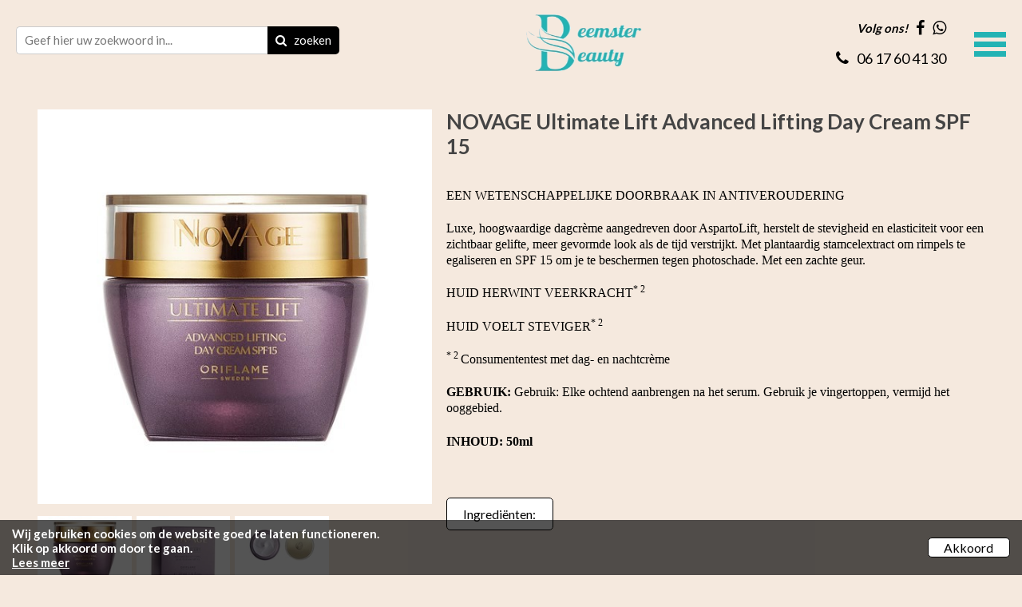

--- FILE ---
content_type: text/html; charset=UTF-8
request_url: https://www.beemsterbeauty.nl/webshop/novage-ultimate-lift-advanced-lifting-day-cream-spf-15/
body_size: 6174
content:
<!doctype html>
<!--[if lt IE 7]>      <html class="no-js lt-ie9 lt-ie8 lt-ie7"> <![endif]-->
<!--[if IE 7]>         <html class="no-js lt-ie9 lt-ie8"> <![endif]-->
<!--[if IE 8]>         <html class="no-js lt-ie9"> <![endif]-->
<!--[if IE 9 ]>        <html class="no-js ie9"> <![endif]-->
<!--[if IE ]>        <html class="no-js ie"> <![endif]-->
<!--[if (gt IE 9)|!(IE)]><!--> <html class="no-js"> <!--<![endif]-->
<head>
  <!--

    www.beemsterbeauty.nl
    Concept by Bedrijvenpresentatie Nederland BV (www.bedrijvenpresentatie.nl)
    Design by Juli Ontwerpburo (www.juliontwerpburo.nl)
    Webdevelopment by Accendis (www.accendis.nl)
  //-->

  <meta charset="utf-8">
  <meta name="viewport" content="user-scalable=no, width=device-width, initial-scale=1.0, maximum-scale=1.0" />

  <title>NOVAGE Ultimate Lift Advanced Lifting Day Cream SPF 15 Beemsterbeauty.nl</title>
  <meta name="description" content="NOVAGE Ultimate Lift Advanced Lifting Day Cream SPF 15" />
  <meta name="keywords" content="" />

  <meta name="Revisit-After" content="5 day" />
  <meta name="Robots" content="index, follow" />


  <meta name="google-site-verification" content="I94A7Ij9SRPQEuwsKsRjGEa-H1aicHmbBQULsRQIJLc" />

  <!-- site CSS-->
  <link rel="stylesheet" href="/css/style.css?1764240816">


  <!-- Modernizr -->
  <script src="/js/vendor/modernizr-2.8.3-respond-1.4.2.min.js"></script>

  <!-- jQuery -->
  <script src="//ajax.googleapis.com/ajax/libs/jquery/1.11.2/jquery.min.js"></script>
  <script>window.jQuery || document.write('<script src="/js/vendor/jquery-1.11.2.min.js"><\/script>')</script>

    <link rel="icon" href="/data/favicon/1_bb_32x32.png" sizes="32x32">
    <link rel="icon" href="/data/favicon/1_bb_128x128.png" sizes="128x128">
    <link rel="icon" href="/data/favicon/1_bb_152×152.png" sizes="152×152">
    <link rel="icon" href="/data/favicon/1_bb_167x167.png" sizes="167x167">
    <link rel="icon" href="/data/favicon/1_bb_180x180.png" sizes="180x180">
    <link rel="icon" href="/data/favicon/1_bb_192x192.png" sizes="192x192">
    <link rel="icon" href="/data/favicon/1_bb_196x196.png" sizes="196x196">
  <!-- Android -->
  <link rel="shortcut icon" sizes="196x196" href="/data/favicon/1_bb_196x196.png">

  <!-- iOS -->
  <link rel="apple-touch-icon" href="/data/favicon/1_bb_152x152.png" sizes="152x152">
  <link rel="apple-touch-icon" href="/data/favicon/1_bb_167x167.png" sizes="167x167">
  <link rel="apple-touch-icon" href="/data/favicon/1_bb_180x180.png" sizes="180x180">



</head>
<body class="contentpage hasproductmanagement haswebshop headerformat-logocenter  headerbg-fullwidth footerbg-fullwidth">

  <div id="fb-root"></div>
  <script>(function(d, s, id) {
    var js, fjs = d.getElementsByTagName(s)[0];
    if (d.getElementById(id)) return;
    js = d.createElement(s); js.id = id;
    js.src = "//connect.facebook.net/nl_NL/sdk.js#xfbml=1&version=v2.0";
    fjs.parentNode.insertBefore(js, fjs);
  }(document, 'script', 'facebook-jssdk'));</script>


  <div id="wrap">
    <div id="main">


      <header class="fixonscroll   phonemobile sociallinksmobile format-logocenter withsearchbar">
        <div class="container">

    
              <div id="logowrappermobile">
                      <div class="logocontainer">
               <a href="/" id="logo"><img src="/data/logo/1_nieuw_logo.png" alt="Home"></a>
              </div>
         </div>
          <div id="headerwrapper">
            <div class="headerrows headerrow1">
              <div class="headercols">
                <div class="headercolsinner">
                  <div class="headercol headercol1_1">
                                                         <div id="searchheader">
              <form name="searchformheader" id="searchformheader" action="/webshop/zoeken/">
                <div class="textboxcontainer">
                  <input type="text" name="search" id="searchformheader_search" value="" placeholder="Geef hier uw zoekwoord in...">
                </div>
                <button type="submit"><i class="fa fa-search"></i> <span>zoeken</span></button>
              </form>
            </div>
                      </div>
                  <div class="headercol" id="logowrapper">
                              <div class="logocontainer">
               <a href="/" id="logo"><img src="/data/logo/1_nieuw_logo.png" alt="Home"></a>
              </div>
                  </div>
                  <div class="headercol headercol1_2">
                    <div class="headerrows" id="contactheader">
                                    <div id="sociallinksheader">
                 <span>Volg ons!</span>

                        <a href="https://www.facebook.com/pages/category/Health-Beauty/Oriflamebylydiajeanine-1935159066775271/" target="_blank"><i class="fa fa-facebook"></i></a>
                                                                <a href="https://wa.me/31617604130" target="_blank"><i class="fa fa-whatsapp"></i></a>
        
              </div>
              <div id="phoneheader">
                         <a href="tel:0617604130"><i class="fa fa-phone"></i> <span>06 17 60 41 30</span></a>
                      </div>
                    </div>
                  </div>
                </div>
                <div id="mobilemenucontainer"></div>
              </div>
              <div id="menuwrapper">
                            <nav id="mainmenu" class="withcart defaultsubmenu">
              <ul>
        
  <li class="    ">
     <a href="/" >HOME</a>
</li>
  <li class="    ">
     <a href="https://nl.oriflame.com/?store=lydiadevries" target="_blank">WEBSHOP</a>
</li>
  <li class="    ">
     <a href="https://nl.oriflame.com/products/digital-catalogue-current?p=2020015&store=lydiadevries&pageNumber=1&catalogue=2020015" target="_blank">AANBIEDINGSBROCHURE</a>
</li>
  <li class="    ">
     <a href="/nieuwspagina/" >NIEUWSPAGINA</a>
</li>
  <li class="    ">
     <a href="/privacy-verklaring/" >PRIVACY</a>
</li>
  <li class="    ">
     <a href="/leveringsvoorwaarden/" >LEVERINGSVOORWAARDEN</a>
</li>
  <li class="    ">
     <a href="/contact/" >CONTACT</a>
</li>                <li id="mainmenuaccount">
                          <a href="/inloggen/">
                    <i class="fa fa-user"></i> Inloggen                  </a>
                        </li>
                <li id="mainmenucart" class="hassubmenu">
                  <a href="/winkelwagen/">
                    <i class="fa fa-shopping-cart"></i> 0 items                  </a>
                </li>

              </ul>
            </nav>
              </div>
            </div>
          </div>
            </div>
      </header>

      <div id="contentwrapper">

        <section id="maincontent" class="clearfix  ">

    
  
    
          <div id="maincontentinner" class="container">

        
            <div id="contentcontainer" class="nosidebar">

                    <section id="content" class="text">

  <div id="productdetail" class="clearfix">
    <div class="left">


      <div id="largeimage">
        <a href="/data/productimages/62_31540_full.jpg" class="fancybox-photo" rel="productgallery"><img src="/data/productimages/62_31540_detail.jpg" alt="NOVAGE Ultimate Lift Advanced Lifting Day Cream SPF 15"></a>

      </div>
        <ul id="thumbnails" class="clearfix">
            <li>
          <a href="/data/productimages/62_31540_full.jpg?20150521" class="fancybox-photo" rel="" data-detail-image="/data/productimages/62_31540_detail.jpg?20150521"><img src="/data/productimages/62_31540_thumbnail.jpg?20150521" alt=""></a>
        </li>
            <li>
          <a href="/data/productimages/63_31540-2_full.jpg?20150521" class="fancybox-photo" rel="productgallery" data-detail-image="/data/productimages/63_31540-2_detail.jpg?20150521"><img src="/data/productimages/63_31540-2_thumbnail.jpg?20150521" alt=""></a>
        </li>
            <li>
          <a href="/data/productimages/64_31540-1_full.jpg?20150521" class="fancybox-photo" rel="productgallery" data-detail-image="/data/productimages/64_31540-1_detail.jpg?20150521"><img src="/data/productimages/64_31540-1_thumbnail.jpg?20150521" alt=""></a>
        </li>
          </ul>
  
      <p class="backtoproducts">
        <a href="javascript:history.back(-1)" class="backlink"><i class="fa fa-angle-left"></i> TERUG NAAR PRODUCTEN OVERZICHT</a>
      </p>

      <div id="producttextleft">
        <div class="pagetext">
          
          </div>
      </div>

    </div>
    <div class="right">

      <h1 class="pagetitle">NOVAGE Ultimate Lift Advanced Lifting Day Cream SPF 15</h1>
      <div class="producttext">
        <div class="pagetext">
          <p><span style="font-family:calibri;">EEN WETENSCHAPPELIJKE DOORBRAAK IN ANTIVEROUDERING</span></p>

<p><span style="font-family:calibri;">Luxe, hoogwaardige dagcr&egrave;me aangedreven door AspartoLift, herstelt de stevigheid en elasticiteit voor een zichtbaar gelifte, meer gevormde look als de tijd verstrijkt. Met plantaardig stamcelextract om rimpels te egaliseren en SPF 15 om je te beschermen tegen photoschade. Met een zachte geur.</span></p>

<p><span style="font-family:calibri;">HUID HERWINT VEERKRACHT<sup>* 2</sup></span></p>

<p><span style="font-family:calibri;">HUID VOELT STEVIGER<sup>* 2</sup></span></p>

<p><span style="font-family:calibri;"><sup>* 2&nbsp;</sup>Consumententest met dag- en nachtcr&egrave;me</span></p>

<p><span style="font-family:calibri;"><strong>GEBRUIK:&nbsp;</strong>Gebruik: Elke ochtend aanbrengen na het serum. Gebruik je vingertoppen, vermijd het ooggebied.</span></p>

<p><strong><span style="font-family:calibri;">INHOUD: 50ml</span></strong></p>

<p>&nbsp;</p>
        </div>

        <button class="button showmoretext" id="moretextbutton">Ingrediënten:</button>
        <button  class="button showlesstext" id="lesstextbutton">Lees minder</button>
        <div id="producttextmore" class="pagetext" style="">
          <div class="pagetext">
            <p><span style="font-family:calibri;">Gepatenteerde AspartoLift technologie herstelt de flexibiliteit van de fibroblasten, terwijl plantaardig stamcelextract de natuurlijke afbraak van collageen helpt voorkomen. UVA- en UVB-filters bieden SPF 15 photobescherming.</span></p>

<h3><span style="font-family:calibri;">Alle ingredi&euml;nten</span></h3>

<p><span style="font-family:calibri;">AQUA, ETHYLHEXYL METHOXYCINNAMATE, GLYCERIN, OCTOCRYLENE, RICINUS COMMUNIS SEED OIL, BUTYL METHOXYDIBENZOYLMETHANE, BUTYLENE GLYCOL, C12-15 ALKYL BENZOATE, DIMETHICONE, CYCLOPENTASILOXANE, CETYL ALCOHOL, GLYCERYL STEARATE CITRATE, BIS-ETHYLHEXYLOXYPHENOL METHOXYPHENYL TRIAZINE, CYCLOHEXASILOXANE, ACETYL ASPARTIC ACID, BUTYROSPERMUM PARKII BUTTER, CERA ALBA, CAPRYLYL GLYCOL, HYDROXYETHYL ACRYLATE/SODIUM ACRYLOYLDIMETHYL TAURATE COPOLYMER, PHENOXYETHANOL, INULIN LAURYL CARBAMATE, POLYACRYLATE CROSSPOLYMER-6, SODIUM HYDROXIDE, SQUALANE, PARFUM, HYDROGENATED CASTOR OIL, COPERNICIA CERIFERA CERA, DISODIUM EDTA, POLYSORBATE 60, CAPRYLHYDROXAMIC ACID, SORBITAN ISOSTEARATE, BUDDLEJA DAVIDII MERISTEM CELL CULTURE, BHT, CITRIC ACID, XANTHAN GUM, CI 17200, CI 42090</span></p>
          </div>
        </div>

      </div>

      <form name="orderform" id="orderform" class="form clearfix" method="get" action="/cart/add/40/">


      <div class="pricecontainer clearfix">
      </div>
 
      <div class="productdetailbuttons">

  
            <div class="moreinfocontainer">
                  <a href="https://nl.oriflame.com/products/digital-catalogue-current?p=2020015&store=lydiadevries&pageNumber=1&catalogue=2020015" class="button" style="" target="_blank">Brochure / Aanbiedingen</a><br>
            </div>
    
        </div>

      </form>

      <p class="backtoproducts">
        <a href="javascript:history.back(-1)" class="backlink"><i class="fa fa-angle-left"></i> TERUG NAAR PRODUCTEN OVERZICHT</a>
      </p>

    </div>
  </div>

  <script>

    var editcartiteimid = null;

    var attachLightboxHandler = function()
    {
      $("a.fancybox-photo").off("click.fb-start").fancybox({
        padding: 0
      })
    }

    var getProductSelectionsUrl = function()
    {
      var url = '';

      var selections = $('.productselections select');
      selections.each(function()
      {
        var id = $(this).data('productselectionid');
        var value = $(this).val();
        if (value)
          url += id+'-'+value+'/';
        else
          url += id+'-/';
      })

      return url;
    }

    var calculatePrice = function()
    {
      var url = '/util/getprice/40/'+getProductSelectionsUrl();
      $.getJSON(url).done(function(data)
      {
        if ($('.pricecontainer span.saleprice').length)
          $('.pricecontainer span.saleprice').html(data.origprice);

        $('.pricecontainer span.price').html(data.price);
      })
    }

    var addToCart = function()
    {
      var form = $('#orderform');
      var postdata = $(form).serializeArray();
      postdata.push({ name: 'xhr', value: 1});
      postdata.push({ name: 'cartitemid', value: editcartiteimid });
      $.post($(form).attr('action') + $('#numberofitems').val()+'/' + getProductSelectionsUrl(), postdata, null, 'json').done(function(data)
        {
          if (data.status == 'ok')
          {
            var content = 'Het product is in uw winkelwagen geplaatst.';
            if (data.warningtext)
              content = '<p style="color: red"><strong>'+data.warningtext+'</strong></p>' + content;

            var m = new jBox('Confirm',
            {
              title: 'Bestellen',
              content: content,
              confirmButton: 'Afrekenen',
              cancelButton: 'Verder winkelen',
              addClass: 'addedtocart',
              confirm: function()
              {
                document.location.href = '/winkelwagen/';
              },
              cancel: function()
              {
                if (window.history.length > 1 && document.referrer.indexOf(window.location.host) !== -1)
                  window.history.back();
                else
                  document.location.href = '/webshop/'
              }
            });
            m.open();
          } else if (data.status == 'error') {

            var m = new jBox('Confirm', {
              title: '&nbsp;',
              content: data.errors.numberofitems,
              confirmButton: null,
              cancelButton: 'OK',
              addClass: 'notifyonly',
            });
            m.open();
            return false;
          }
        })
    }

    $(function()
    {
      $('#thumbnails a').on('click', function(ev)
      {
        ev.preventDefault();
        $('#largeimage a').attr('href', $(this).attr('href'));
        $('#largeimage img').attr('src', $(this).data('detail-image'));

        if ($(this).hasClass('photowidgethtmlanchor'))
          $('#largeimage a').removeClass('fancybox-photo').addClass('photowidgethtmlanchor');
        else
          $('#largeimage a').removeClass('photowidgethtmlanchor').addClass('fancybox-photo').attr('rel', 'productgallery');

        $("#thumbnails a").not('.photowidgethtmlanchor').attr('rel', 'productgallery');
        $(this).attr('rel', '');
        attachLightboxHandler();
      })

      $('#thumbnails a').on('click.fb', function(ev)
      {
        ev.preventDefault();
        ev.stopPropagation();
      })

      $('#moretextbutton').on('click', function(ev)
      {
        $('#producttextmore').slideDown();
        $('#lesstextbutton').show();
        $('#moretextbutton').hide();
      });

      $('#lesstextbutton').on('click', function(ev)
      {
        $('#producttextmore').slideUp();
        $('#moretextbutton').show();
        $('#lesstextbutton').hide();
      });

      $('#numberofitems').on('change', function(ev)
      {
        if (!$(this).val().match(/^[1-9][0-9]*$/))
          $(this).val(1);
        else if (parseInt($(this).val()) < 1)
          $(this).val(1);
      })


      $("#orderform").validate({
        messages: {
          numberofitems: 'U kunt maximaal {0} exemplaren van dit product bestellen.'
        },
        submitHandler: function(form)
        {
          addToCart();
        }
      });


      $('#orderbutton').on('click', function(ev)
      {
        $('#numberofitems').trigger('change')
      })

      $("a.fancybox-photo").fancybox({
        padding: 0,
        live: false
      });
      attachLightboxHandler();

      // load selected options from URL
      if ($.url(document.location.href).attr('fragment').length > 0)
      {
        $('.productselections select').each(function()
        {
          var selectionid = $(this).attr('name').match(/^productselection_(.*)$/)[1];
          var selectionchoiceidfromurl = $.url(document.location.href).fparam('s'+selectionid);
          if (selectionchoiceidfromurl > 0)
            $(this).find("option[value='"+selectionchoiceidfromurl+"']").attr('selected', 'selected');

        })

        if ($.url(document.location.href).fparam('note'))
          $('#deliverynote').val(base64_decode($.url(document.location.href).fparam('note')));
        if ($.url(document.location.href).fparam('date'))
          $('#deliverydate').val($.url(document.location.href).fparam('date'));
        if ($.url(document.location.href).fparam('cartitemid'))
          editcartiteimid = parseInt($.url(document.location.href).fparam('cartitemid'))
        if ($.url(document.location.href).fparam('items'))
          $("#numberofitems").val(parseInt($.url(document.location.href).fparam('items')))
        calculatePrice();
      }

      $('.productselections select').on('change', function()
      {
        calculatePrice();
      });

      $("#moreinfobutton").on('click', function(ev)
      {
        ev.preventDefault();

        var url = '/product/informatie/40/';

        $.fancybox.open(
        {
          href: url
        },
        {
          height: 620,
          maxHeight: 700,
          maxWidth: 700,
          width: '100%',
          fitToView : false,
          autoSize  : false,
          closeClick  : false,
          openEffect  : 'none',
          closeEffect : 'none',
          scrolling: 'auto',
          padding: 0,
          type: 'iframe'
        });
      });

      $(document).on('click', "#largeimage .photowidgethtmlanchor", function(ev)
      {
        ev.preventDefault();

        var url = $(this).attr('href');

        $.fancybox.open(
        {
          href: url
        },
        {
          height: '90%',
          maxHeight: 900,
          maxWidth: 1100,
          width: '90%',
          fitToView : false,
          autoSize  : false,
          closeClick  : false,
          openEffect  : 'none',
          closeEffect : 'none',
          scrolling: 'auto',
          padding: 20,
          type: 'iframe'
        });
      })

      calculatePrice();

    });

  </script>


                </section><!-- /#content -->

              </div><!-- /.container -->
            </div><!-- /#contentcontainer -->
          </div><!-- /#maincontentinner -->
        </section><!-- /#maincontent -->
      </div><!-- /#contentwrapper -->

      <div id="asidefooter"></div>

    </div><!-- /#main -->

  <div id="footercontainer" class="clearfix">


    <script>
      $('body').addClass('nofooter1');
    </script>

    <footer id="footer2">
      <div class="container">
    
            <div id="copyrightcredits"><a href="https://www.bedrijvenpresentatie.nl" target="_blank"><span style="font-size:12px;"><span style="color:#dddddd;">&copy; 2026 </span><span style="color:#dddddd;">Gerealiseerd door Bedrijvenpresentatie Ned BV</span></span></a></div>
    
      </div>
    </footer>
  </div>
</div><!-- /#wrap -->

  <script>

    var jslanguageitems = {"form_validation_required":"Dit veld is verplicht","form_validation_email":"Dit is geen geldig e-mailadres.","form_validation_number":"Dit is geen geldig getal","form_requiredfields":"Verplicht in te vullen","customer_data_password_length":"Kies een wachtwoord van minimaal 4 tekens"};
    var setting_slider_duration = 4000;
    var setting_slider_animationspeed = 1200;

  </script>

  <script src="/js/plugins.min.js?202507091759"></script>
  <script src="/js/main.min.js?202507091759"></script>


  <script src="/frontendassets/recaptcha/initrecaptcha.js"></script>
  <script src="https://www.google.com/recaptcha/api.js?onload=loadReCaptchaCallback&render=explicit&hl=nl" async defer></script>
  <script> var recaptcha_key = '6LccX5sUAAAAAKLEObS_P--3CV0qScr6Nh1UhFfd'; </script>



      <div id="cookiewarningcontainer" class="clearfix">
        <div id="cookiewarning" class="container clearfix">
          <div id="cookietext">
            Wij gebruiken cookies om de website goed te laten functioneren.<br />
Klik op akkoord om door te gaan.&nbsp;<br />
<a href="/privacy-verklaring/">Lees meer</a>          </div>
              <div id="cookieacceptbuttoncontainer">
            <a href="" class="button" id="cookieacceptbutton">Akkoord</a>
          </div>
            </div>
      </div>



  
</body>
</html>
<!-- served in 0.19214606285095 seconds -->

--- FILE ---
content_type: text/html; charset=UTF-8
request_url: https://www.beemsterbeauty.nl/util/getprice/40/
body_size: -283
content:
{"origprice":"\u20ac 0,00","price":"\u20ac 0,00 (incl. BTW)"}

--- FILE ---
content_type: text/css; charset=utf-8
request_url: https://www.beemsterbeauty.nl/css/style.css?1764240816
body_size: 45873
content:
@charset "UTF-8";
@import url("https://fonts.googleapis.com/css2?family=Lato:wght@300;400;700;900&family=Quicksand:wght@400;600;700&display=swap");*,*:after,*:before{-ms-box-sizing:border-box;-o-box-sizing:border-box;-moz-box-sizing:border-box;-webkit-box-sizing:border-box;box-sizing:border-box;*behavior:url(/js/libs/boxsizing.htc)}/*! normalize.css v3.0.2 | MIT License | git.io/normalize */html{font-family:sans-serif;-ms-text-size-adjust:100%;-webkit-text-size-adjust:100%}body{margin:0}article,aside,details,figcaption,figure,footer,header,hgroup,main,menu,nav,section,summary{display:block}audio,canvas,progress,video{display:inline-block;vertical-align:baseline}audio:not([controls]){display:none;height:0}[hidden],template{display:none}a{background-color:transparent}a:active,a:hover{outline:0}abbr[title]{border-bottom:1px dotted}b,strong{font-weight:bold}dfn{font-style:italic}h1{font-size:2em;margin:0.67em 0}mark{background:#ff0;color:#000}small{font-size:80%}sub,sup{font-size:75%;line-height:0;position:relative;vertical-align:baseline}sup{top:-0.5em}sub{bottom:-0.25em}img{border:0}svg:not(:root){overflow:hidden}figure{margin:1em 40px}hr{-moz-box-sizing:content-box;box-sizing:content-box;height:0}pre{overflow:auto}code,kbd,pre,samp{font-family:monospace, monospace;font-size:1em}button,input,optgroup,select,textarea{color:inherit;font:inherit;margin:0}button{overflow:visible}button,select{text-transform:none}button,html input[type="button"],input[type="reset"],input[type="submit"]{-webkit-appearance:button;cursor:pointer}button[disabled],html input[disabled]{cursor:default}button::-moz-focus-inner,input::-moz-focus-inner{border:0;padding:0}input{line-height:normal}input[type="checkbox"],input[type="radio"]{box-sizing:border-box;padding:0}input[type="number"]::-webkit-inner-spin-button,input[type="number"]::-webkit-outer-spin-button{height:auto}input[type="search"]{-webkit-appearance:textfield;-moz-box-sizing:content-box;-webkit-box-sizing:content-box;box-sizing:content-box}input[type="search"]::-webkit-search-cancel-button,input[type="search"]::-webkit-search-decoration{-webkit-appearance:none}fieldset{border:1px solid #c0c0c0;margin:0 2px;padding:0.35em 0.625em 0.75em}legend{border:0;padding:0}textarea{overflow:auto}optgroup{font-weight:bold}table{border-collapse:collapse;border-spacing:0}td,th{padding:0}/*! HTML5 Boilerplate v5.0 | MIT License | http://h5bp.com/ */html{color:#222;font-size:1em;line-height:1.4}::-moz-selection{background:#b3d4fc;text-shadow:none}::selection{background:#b3d4fc;text-shadow:none}hr{display:block;height:1px;border:0;border-top:1px solid #ccc;margin:1em 0;padding:0}audio,canvas,iframe,img,svg,video{vertical-align:middle}fieldset{border:0;margin:0;padding:0}textarea{resize:vertical}.browserupgrade{margin:0.2em 0;background:#ccc;color:#000;padding:0.2em 0}.hidden{display:none !important;visibility:hidden}.visuallyhidden{border:0;clip:rect(0 0 0 0);height:1px;margin:-1px;overflow:hidden;padding:0;position:absolute;width:1px}.visuallyhidden.focusable:active,.visuallyhidden.focusable:focus{clip:auto;height:auto;margin:0;overflow:visible;position:static;width:auto}.invisible{visibility:hidden}.clearfix:before,.clearfix:after{content:" ";display:table}.clearfix:after{clear:both}.clearfix{*zoom:1}@media print{*,*:before,*:after{background:transparent !important;color:#000 !important;box-shadow:none !important;text-shadow:none !important}a,a:visited{text-decoration:underline}a[href]:after{content:" (" attr(href) ")"}abbr[title]:after{content:" (" attr(title) ")"}a[href^="#"]:after,a[href^="javascript:"]:after{content:""}pre,blockquote{border:1px solid #999;page-break-inside:avoid}thead{display:table-header-group}tr,img{page-break-inside:avoid}img{max-width:100% !important}p,h2,h3{orphans:3;widows:3}h2,h3{page-break-after:avoid}}.flex-container a:active,.flexslider a:active,.flex-container a:focus,.flexslider a:focus{outline:none}.slides,.flex-control-nav,.flex-direction-nav{margin:0;padding:0;list-style:none}@font-face{font-family:"flexslider-icon";src:url("fonts/flexslider-icon.eot");src:url("fonts/flexslider-icon.eot?#iefix") format("embedded-opentype"), url("fonts/flexslider-icon.woff") format("woff"), url("fonts/flexslider-icon.ttf") format("truetype"), url("fonts/flexslider-icon.svg#flexslider-icon") format("svg");font-weight:normal;font-style:normal}.flexslider{margin:0;padding:0}.flexslider .slides>li{display:none;-webkit-backface-visibility:hidden}.flexslider .slides img{width:100%;display:block}.flex-pauseplay span{text-transform:capitalize}.slides:after{content:" ";display:block;clear:both;visibility:hidden;line-height:0;height:0}html[xmlns] .slides{display:block}* html .slides{height:1%}.no-js .slides>li:first-child{display:block}.flexslider{position:relative;zoom:1}.flex-viewport{max-height:2000px;-webkit-transition:all 1s ease;-moz-transition:all 1s ease;-o-transition:all 1s ease;transition:all 1s ease}.loading .flex-viewport{max-height:450px}.flexslider .slides{zoom:1}.carousel li{margin-right:5px}.flexslider .slides li{position:relative}.flex-direction-nav{*height:0}.flex-direction-nav a{display:block;width:40px;height:40px;margin:-20px 0 0;position:absolute;top:50%;z-index:10;overflow:hidden;opacity:0;cursor:pointer;color:rgba(0, 0, 0, 0.8);text-shadow:1px 1px 0 rgba(255, 255, 255, 0.3);-webkit-transition:all 0.3s ease;-moz-transition:all 0.3s ease;transition:all 0.3s ease}.flex-direction-nav .flex-prev{left:-50px}.flex-direction-nav .flex-next{right:-50px;text-align:right}.flexslider:hover .flex-prev{opacity:0.7;left:10px}.flexslider:hover .flex-next{opacity:0.7;right:10px}.flexslider:hover .flex-next:hover,.flexslider:hover .flex-prev:hover{opacity:1}.flex-direction-nav .flex-disabled{opacity:0 !important;filter:alpha(opacity=0);cursor:default}.flex-direction-nav a:before{font-family:"flexslider-icon";font-size:40px;display:inline-block;content:""}.flex-direction-nav a.flex-next:before{content:""}.flex-pauseplay a{display:block;width:20px;height:20px;position:absolute;bottom:5px;left:10px;opacity:0.8;z-index:10;overflow:hidden;cursor:pointer;color:#000}.flex-pauseplay a:before{font-family:"flexslider-icon";font-size:20px;display:inline-block;content:""}.flex-pauseplay a:hover{opacity:1}.flex-pauseplay a.flex-play:before{content:""}.flex-control-nav{width:100%;position:absolute;bottom:-40px;text-align:center}.flex-control-nav li{margin:0 6px;display:inline-block;zoom:1;*display:inline}.flex-control-paging li a{width:11px;height:11px;display:block;background:#666;background:rgba(0, 0, 0, 0.5);cursor:pointer;text-indent:-9999px;-webkit-border-radius:20px;-moz-border-radius:20px;-o-border-radius:20px;border-radius:20px;-webkit-box-shadow:inset 0 0 3px rgba(0, 0, 0, 0.3);-moz-box-shadow:inset 0 0 3px rgba(0, 0, 0, 0.3);-o-box-shadow:inset 0 0 3px rgba(0, 0, 0, 0.3);box-shadow:inset 0 0 3px rgba(0, 0, 0, 0.3)}.flex-control-paging li a:hover{background:#333;background:rgba(0, 0, 0, 0.7)}.flex-control-paging li a.flex-active{background:#000;background:rgba(0, 0, 0, 0.9);cursor:default}.flex-control-thumbs{margin:5px 0 0;position:static;overflow:hidden}.flex-control-thumbs li{width:25%;float:left;margin:0}.flex-control-thumbs img{width:100%;display:block;opacity:0.7;cursor:pointer}.flex-control-thumbs img:hover{opacity:1}.flex-control-thumbs .flex-active{opacity:1;cursor:default}@media screen and (max-width:860px){.flex-direction-nav .flex-prev{opacity:1;left:10px}.flex-direction-nav .flex-next{opacity:1;right:10px}}/*! fancyBox v2.1.4 fancyapps.com | fancyapps.com/fancybox/#license */.fancybox-wrap,.fancybox-skin,.fancybox-outer,.fancybox-inner,.fancybox-image,.fancybox-wrap iframe,.fancybox-wrap object,.fancybox-nav,.fancybox-nav span,.fancybox-tmp{padding:0;margin:0;border:0;outline:none;vertical-align:top}.fancybox-wrap{position:absolute;top:0;left:0;z-index:8020}.fancybox-skin{position:relative;background:#f9f9f9;color:#444;text-shadow:none;-webkit-border-radius:4px;-moz-border-radius:4px;border-radius:4px}.fancybox-opened{z-index:8030}.fancybox-opened .fancybox-skin{-webkit-box-shadow:0 10px 25px rgba(0, 0, 0, 0.5);-moz-box-shadow:0 10px 25px rgba(0, 0, 0, 0.5);box-shadow:0 10px 25px rgba(0, 0, 0, 0.5)}.fancybox-outer,.fancybox-inner{position:relative}.fancybox-inner{overflow:hidden}.fancybox-type-iframe .fancybox-inner{-webkit-overflow-scrolling:touch}.fancybox-error{color:#444;font:14px/20px "Helvetica Neue", Helvetica, Arial, sans-serif;margin:0;padding:15px;white-space:nowrap}.fancybox-image,.fancybox-iframe{display:block;width:100%;height:100%}.fancybox-image{max-width:100%;max-height:100%}#fancybox-loading,.fancybox-close,.fancybox-prev span,.fancybox-next span{background-image:url("/img/fancybox/fancybox_sprite.png")}#fancybox-loading{position:fixed;top:50%;left:50%;margin-top:-22px;margin-left:-22px;background-position:0 -108px;opacity:0.8;cursor:pointer;z-index:8060}#fancybox-loading div{width:44px;height:44px;background:url("/img/fancybox/fancybox_loading.gif") center center no-repeat}.fancybox-close{position:absolute;top:-18px;right:-18px;width:36px;height:36px;cursor:pointer;z-index:8040}.fancybox-nav{position:absolute;top:0;width:40%;height:100%;cursor:pointer;text-decoration:none;background:transparent url("/img/fancybox/blank.gif");-webkit-tap-highlight-color:rgba(0, 0, 0, 0);z-index:8040}.fancybox-prev{left:0}.fancybox-next{right:0}.fancybox-nav span{position:absolute;top:50%;width:36px;height:34px;margin-top:-18px;cursor:pointer;z-index:8040;visibility:hidden}.fancybox-prev span{left:10px;background-position:0 -36px}.fancybox-next span{right:10px;background-position:0 -72px}.fancybox-nav:hover span{visibility:visible}.fancybox-tmp{position:absolute;top:-99999px;left:-99999px;visibility:hidden;max-width:99999px;max-height:99999px;overflow:visible !important}.fancybox-lock{overflow:hidden}.fancybox-overlay{position:absolute;top:0;left:0;overflow:hidden;display:none;z-index:8010;background:url("/img/fancybox/fancybox_overlay.png")}.fancybox-overlay-fixed{position:fixed;bottom:0;right:0}.fancybox-lock .fancybox-overlay{overflow:auto;overflow-y:scroll}.fancybox-title{visibility:hidden;font:normal 13px/20px "Helvetica Neue", Helvetica, Arial, sans-serif;position:relative;text-shadow:none;z-index:8050}.fancybox-opened .fancybox-title{visibility:visible}.fancybox-title-float-wrap{position:absolute;bottom:0;right:50%;margin-bottom:-35px;z-index:8050;text-align:center}.fancybox-title-outside-wrap{position:relative;margin-top:10px;color:#fff}.fancybox-title-inside-wrap{padding-top:10px}.fancybox-title-over-wrap{position:absolute;bottom:0;left:0;color:#fff;padding:10px;background:#000;background:rgba(0, 0, 0, 0.8)}.jBox-wrapper{text-align:left}.jBox-wrapper,.jBox-wrapper *{-webkit-box-sizing:border-box;box-sizing:border-box;-webkit-font-smoothing:antialiased;-moz-osx-font-smoothing:grayscale}.jBox-title,.jBox-content,.jBox-container{position:relative;word-break:break-word}.jBox-container{background:#fff}.jBox-content{padding:8px 10px;overflow:auto;-webkit-transition:opacity 0.15s;transition:opacity 0.15s}.jBox-Tooltip .jBox-container,.jBox-Mouse .jBox-container{border-radius:3px;box-shadow:0 0 5px rgba(0, 0, 0, 0.3)}.jBox-Tooltip .jBox-title,.jBox-Mouse .jBox-title{padding:8px 10px 0;font-weight:bold}.jBox-hasTitle.jBox-Tooltip .jBox-content,.jBox-hasTitle.jBox-Mouse .jBox-content{padding-top:5px}.jBox-pointer{position:absolute;overflow:hidden}.jBox-pointer-top{top:0}.jBox-pointer-bottom{bottom:0}.jBox-pointer-left{left:0}.jBox-pointer-right{right:0}.jBox-pointer-top,.jBox-pointer-bottom{width:30px;height:12px}.jBox-pointer-left,.jBox-pointer-right{width:12px;height:30px}.jBox-pointer:after{content:"";width:20px;height:20px;position:absolute;background:#fff;-webkit-transform:rotate(45deg);transform:rotate(45deg)}.jBox-pointer-top:after{left:5px;top:6px;box-shadow:-1px -1px 4px rgba(0, 0, 0, 0.2)}.jBox-pointer-right:after{top:5px;right:6px;box-shadow:1px -1px 4px rgba(0, 0, 0, 0.2)}.jBox-pointer-bottom:after{left:5px;bottom:6px;box-shadow:1px 1px 4px rgba(0, 0, 0, 0.2)}.jBox-pointer-left:after{top:5px;left:6px;box-shadow:-1px 1px 4px rgba(0, 0, 0, 0.2)}.jBox-Modal .jBox-container,.jBox-Confirm .jBox-container{border-radius:3px;box-shadow:0 3px 15px rgba(0, 0, 0, 0.4), 0 0 5px rgba(0, 0, 0, 0.4)}.jBox-Modal .jBox-title,.jBox-Confirm .jBox-title{border-radius:3px 3px 0 0;padding:10px 15px;background:#f4f5f6;border-bottom:1px solid #ddd;text-shadow:0 1px 0 #fff}.jBox-Modal.jBox-closeButton-title .jBox-title,.jBox-Confirm.jBox-closeButton-title .jBox-title{padding-right:55px}.jBox-Modal.jBox-closeButton-box:before,.jBox-Confirm.jBox-closeButton-box:before{box-shadow:0 3px 15px rgba(0, 0, 0, 0.4), 0 0 5px rgba(0, 0, 0, 0.4)}.jBox-Modal .jBox-content{padding:12px 15px}.jBox-Confirm .jBox-content{text-align:center;padding:45px 35px}.jBox-Confirm-footer{border-top:1px solid #e2e2e2;background:#fafafa;border-radius:0 0 3px 3px;text-align:center;padding:10px 0}.jBox-Confirm-button{display:inline-block;cursor:pointer;font-size:15px;line-height:30px;height:30px;border-radius:3px;padding:0 20px;-webkit-transition:color 0.2s, background-color 0.2s;transition:color 0.2s, background-color 0.2s}.jBox-Confirm-button-cancel{text-shadow:0 1px 1px rgba(255, 255, 255, 0.6);background:#ddd;color:#999;margin-right:25px}.jBox-Confirm-button-cancel:hover{background:#ccc;color:#666}.jBox-Confirm-button-submit{text-shadow:0 -1px 1px rgba(0, 0, 0, 0.2);background:#5fc04c;color:#fff}.jBox-Confirm-button-submit:hover{background:#53a642}.jBox-Confirm-button-cancel:active,.jBox-Confirm-button-submit:active{box-shadow:inset 0 1px 3px rgba(0, 0, 0, 0.26)}.jBox-Notice{-webkit-transition:margin 0.2s;transition:margin 0.2s}.jBox-Notice .jBox-container{border-radius:3px;box-shadow:0 0 3px rgba(0, 0, 0, 0.2);color:#fff;text-shadow:0 -1px 0 #000;background:#333;background-image:linear-gradient(to bottom, #444, #222)}.jBox-Notice .jBox-content{border-radius:3px;padding:12px 20px}.jBox-Notice .jBox-title{padding:8px 20px 0;font-weight:bold}.jBox-hasTitle.jBox-Notice .jBox-content{padding-top:5px}.jBox-Notice-color .jBox-container{text-shadow:0 -1px 0 rgba(0, 0, 0, 0.3)}.jBox-Notice-gray .jBox-container{color:#666;text-shadow:0 1px 0 #fff;background:#f4f4f4;background-image:linear-gradient(to bottom, #fafafa, #f0f0f0)}.jBox-Notice-red .jBox-container{background:#b02222;background-image:linear-gradient(to bottom, #ee2222, #b02222)}.jBox-Notice-green .jBox-container{background:#70a800;background-image:linear-gradient(to bottom, #95cc2a, #70a800)}.jBox-Notice-blue .jBox-container{background:#2b91d9;background-image:linear-gradient(to bottom, #5abaff, #2b91d9)}.jBox-Notice-yellow .jBox-container{color:#744700;text-shadow:0 1px 0 rgba(255, 255, 255, 0.6);background:#ffb11f;background-image:linear-gradient(to bottom, #ffd665, #ffb11f)}.jBox-Image{background:#fff;padding:8px 8px 45px;border-radius:5px}.jBox-Image .jBox-content{padding:0;width:100%;height:100%}.jBox-image-container{border-radius:5px;background:#fff center center no-repeat;position:absolute;width:100%;height:100%;opacity:0}.jBox-image-label{box-sizing:border-box;position:absolute;background:#fff;top:100%;left:0;width:100%;color:#333;margin-top:-35px;padding:0 90px 5px 10px;border-radius:0 0 5px 5px;-webkit-transition:opacity 0.3s;transition:opacity 0.3s;opacity:0}.jBox-image-label.active{opacity:1}.jBox-image-pointer-next,.jBox-image-pointer-prev{position:absolute;bottom:0px;width:22px;height:45px;background:no-repeat center center url([data-uri]);background-size:11px auto;cursor:pointer;opacity:0.6;-webkit-touch-callout:none;-webkit-user-select:none;-moz-user-select:none;-ms-user-select:none;user-select:none;-webkit-transition:opacity 0.2s;transition:opacity 0.2s}.jBox-image-pointer-next:hover,.jBox-image-pointer-prev:hover{opacity:1}.jBox-image-pointer-next{right:8px;-webkit-transform:scaleX(-1);transform:scaleX(-1)}.jBox-image-pointer-prev{right:30px}.jBox-image-open #jBox-overlay{background-color:rgba(0, 0, 0, 0.86)}.jBox-Image.jBox-loading .jBox-container:before{left:auto;top:auto;bottom:-33px;right:55px;margin-top:-9px;margin-left:-9px}.jBox-closeButton{cursor:pointer;position:absolute}.jBox-closeButton svg{position:absolute;top:50%;right:50%}.jBox-closeButton path{-webkit-transition:fill 0.2s;transition:fill 0.2s}.jBox-closeButton path{fill:#aaa}.jBox-closeButton:hover path{fill:#888}.jBox-closeButton:active path{fill:#666}#jBox-overlay .jBox-closeButton{top:0;right:0;width:40px;height:40px}#jBox-overlay .jBox-closeButton svg{width:20px;height:20px;margin-top:-10px;margin-right:-10px}#jBox-overlay .jBox-closeButton path{fill:#d2d4d6}#jBox-overlay .jBox-closeButton:hover path{fill:#fff}#jBox-overlay .jBox-closeButton:active path{fill:#b2b4b6}.jBox-closeButton-title .jBox-closeButton{top:0;right:0;bottom:0;width:40px}.jBox-closeButton-title .jBox-closeButton svg{width:12px;height:12px;margin-top:-6px;margin-right:-6px}.jBox-closeButton-box .jBox-closeButton{top:-8px;right:-10px;width:24px;height:24px;background:#fff;border-radius:50%}.jBox-closeButton-box .jBox-closeButton svg{width:10px;height:10px;margin-top:-5px;margin-right:-5px}.jBox-hasTitle.jBox-Modal.jBox-closeButton-box .jBox-closeButton{background:#f4f5f6}.jBox-closeButton-box:before{content:"";position:absolute;top:-8px;right:-10px;width:24px;height:24px;border-radius:50%;box-shadow:0 0 5px rgba(0, 0, 0, 0.3)}.jBox-pointerPosition-top.jBox-closeButton-box:before{top:4px}.jBox-pointerPosition-right.jBox-closeButton-box:before{right:2px}#jBox-overlay{position:fixed;top:0;left:0;width:100%;height:100%;background:#000;background-color:rgba(0, 0, 0, 0.6)}body[class^="jBox-blockScroll-"],body[class*=" jBox-blockScroll-"]{overflow:hidden}.jBox-draggable{cursor:move}@keyframes jBoxLoading{to{transform:rotate(360deg)}}@-webkit-keyframes jBoxLoading{to{-webkit-transform:rotate(360deg)}}.jBox-loading .jBox-content{min-height:32px;min-width:38px;opacity:0}.jBox-spinner{position:absolute;top:50%;left:50%;width:20px;height:20px;margin-top:-10px;margin-left:-10px}.jBox-spinner:before{content:"Loadingâ€¦";display:block;width:20px;height:20px;text-align:center;-webkit-box-sizing:border-box;box-sizing:border-box}.jBox-spinner:not(:required):before{content:"";border-radius:50%;border:2px solid rgba(0, 0, 0, 0.3);border-top-color:rgba(0, 0, 0, 0.6);animation:jBoxLoading 0.6s linear infinite;-webkit-animation:jBoxLoading 0.6s linear infinite}.jBox-IE8.jBox-Tooltip .jBox-container,.jBox-IE8.jBox-Mouse .jBox-container{border:1px solid #aaa}.jBox-IE8 .jBox-pointer:after{display:none}.jBox-IE8 .jBox-pointer{border:0;background:no-repeat url([data-uri])}.jBox-IE8 .jBox-pointer-top{background-position:center top}.jBox-IE8 .jBox-pointer-bottom{background-position:center bottom}.jBox-IE8 .jBox-pointer-left{background-position:left center}.jBox-IE8 .jBox-pointer-right{background-position:right center}.jBox-IE8.jBox-Modal .jBox-container{border:3px solid #aaa}.jBox-nosvg .jBox-closeButton:before{font-family:Verdana, sans-serif;content:"x";text-align:center;font-size:18px;color:#888}/*!
 *  Font Awesome 4.7.0 by @davegandy - http://fontawesome.io - @fontawesome
 *  License - http://fontawesome.io/license (Font: SIL OFL 1.1, CSS: MIT License)
 */@font-face{font-family:"FontAwesome";src:url("/css/fonts/fontawesome-webfont.eot?v=4.7.0");src:url("/css/fonts/fontawesome-webfont.eot?#iefix&v=4.7.0") format("embedded-opentype"), url("/css/fonts/fontawesome-webfont.woff2?v=4.7.0") format("woff2"), url("/css/fonts/fontawesome-webfont.woff?v=4.7.0") format("woff"), url("/css/fonts/fontawesome-webfont.ttf?v=4.7.0") format("truetype"), url("/css/fonts/fontawesome-webfont.svg?v=4.7.0#fontawesomeregular") format("svg");font-weight:normal;font-style:normal}.fa,#breadcrumbs li:after{display:inline-block;font:normal normal normal 14px/1 FontAwesome;font-size:inherit;text-rendering:auto;-webkit-font-smoothing:antialiased;-moz-osx-font-smoothing:grayscale}.fa-lg{font-size:1.3333333333em;line-height:0.75em;vertical-align:-15%}.fa-2x{font-size:2em}.fa-3x{font-size:3em}.fa-4x{font-size:4em}.fa-5x{font-size:5em}.fa-fw{width:1.2857142857em;text-align:center}.fa-ul{padding-left:0;margin-left:2.1428571429em;list-style-type:none}.fa-ul>li{position:relative}.fa-li{position:absolute;left:-2.1428571429em;width:2.1428571429em;top:0.1428571429em;text-align:center}.fa-li.fa-lg{left:-1.8571428571em}.fa-border{padding:0.2em 0.25em 0.15em;border:solid 0.08em #eee;border-radius:0.1em}.fa-pull-left{float:left}.fa-pull-right{float:right}.fa.fa-pull-left,#breadcrumbs li.fa-pull-left:after{margin-right:0.3em}.fa.fa-pull-right,#breadcrumbs li.fa-pull-right:after{margin-left:0.3em}.pull-right{float:right}.pull-left{float:left}.fa.pull-left,#breadcrumbs li.pull-left:after{margin-right:0.3em}.fa.pull-right,#breadcrumbs li.pull-right:after{margin-left:0.3em}.fa-spin{-webkit-animation:fa-spin 2s infinite linear;animation:fa-spin 2s infinite linear}.fa-pulse{-webkit-animation:fa-spin 1s infinite steps(8);animation:fa-spin 1s infinite steps(8)}@-webkit-keyframes fa-spin{0%{-webkit-transform:rotate(0deg);transform:rotate(0deg)}100%{-webkit-transform:rotate(359deg);transform:rotate(359deg)}}@keyframes fa-spin{0%{-webkit-transform:rotate(0deg);transform:rotate(0deg)}100%{-webkit-transform:rotate(359deg);transform:rotate(359deg)}}.fa-rotate-90{-ms-filter:"progid:DXImageTransform.Microsoft.BasicImage(rotation=1)";-webkit-transform:rotate(90deg);-ms-transform:rotate(90deg);transform:rotate(90deg)}.fa-rotate-180{-ms-filter:"progid:DXImageTransform.Microsoft.BasicImage(rotation=2)";-webkit-transform:rotate(180deg);-ms-transform:rotate(180deg);transform:rotate(180deg)}.fa-rotate-270{-ms-filter:"progid:DXImageTransform.Microsoft.BasicImage(rotation=3)";-webkit-transform:rotate(270deg);-ms-transform:rotate(270deg);transform:rotate(270deg)}.fa-flip-horizontal{-ms-filter:"progid:DXImageTransform.Microsoft.BasicImage(rotation=0, mirror=1)";-webkit-transform:scale(-1, 1);-ms-transform:scale(-1, 1);transform:scale(-1, 1)}.fa-flip-vertical{-ms-filter:"progid:DXImageTransform.Microsoft.BasicImage(rotation=2, mirror=1)";-webkit-transform:scale(1, -1);-ms-transform:scale(1, -1);transform:scale(1, -1)}:root .fa-rotate-90,:root .fa-rotate-180,:root .fa-rotate-270,:root .fa-flip-horizontal,:root .fa-flip-vertical{filter:none}.fa-stack{position:relative;display:inline-block;width:2em;height:2em;line-height:2em;vertical-align:middle}.fa-stack-1x,.fa-stack-2x{position:absolute;left:0;width:100%;text-align:center}.fa-stack-1x{line-height:inherit}.fa-stack-2x{font-size:2em}.fa-inverse{color:#fff}.fa-glass:before{content:""}.fa-music:before{content:""}.fa-search:before{content:""}.fa-envelope-o:before{content:""}.fa-heart:before{content:""}.fa-star:before{content:""}.fa-star-o:before{content:""}.fa-user:before{content:""}.fa-film:before{content:""}.fa-th-large:before{content:""}.fa-th:before{content:""}.fa-th-list:before{content:""}.fa-check:before{content:""}.fa-remove:before,.fa-close:before,.fa-times:before{content:""}.fa-search-plus:before{content:""}.fa-search-minus:before{content:""}.fa-power-off:before{content:""}.fa-signal:before{content:""}.fa-gear:before,.fa-cog:before{content:""}.fa-trash-o:before{content:""}.fa-home:before{content:""}.fa-file-o:before{content:""}.fa-clock-o:before{content:""}.fa-road:before{content:""}.fa-download:before{content:""}.fa-arrow-circle-o-down:before{content:""}.fa-arrow-circle-o-up:before{content:""}.fa-inbox:before{content:""}.fa-play-circle-o:before{content:""}.fa-rotate-right:before,.fa-repeat:before{content:""}.fa-refresh:before{content:""}.fa-list-alt:before{content:""}.fa-lock:before{content:""}.fa-flag:before{content:""}.fa-headphones:before{content:""}.fa-volume-off:before{content:""}.fa-volume-down:before{content:""}.fa-volume-up:before{content:""}.fa-qrcode:before{content:""}.fa-barcode:before{content:""}.fa-tag:before{content:""}.fa-tags:before{content:""}.fa-book:before{content:""}.fa-bookmark:before{content:""}.fa-print:before{content:""}.fa-camera:before{content:""}.fa-font:before{content:""}.fa-bold:before{content:""}.fa-italic:before{content:""}.fa-text-height:before{content:""}.fa-text-width:before{content:""}.fa-align-left:before{content:""}.fa-align-center:before{content:""}.fa-align-right:before{content:""}.fa-align-justify:before{content:""}.fa-list:before{content:""}.fa-dedent:before,.fa-outdent:before{content:""}.fa-indent:before{content:""}.fa-video-camera:before{content:""}.fa-photo:before,.fa-image:before,.fa-picture-o:before{content:""}.fa-pencil:before{content:""}.fa-map-marker:before{content:""}.fa-adjust:before{content:""}.fa-tint:before{content:""}.fa-edit:before,.fa-pencil-square-o:before{content:""}.fa-share-square-o:before{content:""}.fa-check-square-o:before{content:""}.fa-arrows:before{content:""}.fa-step-backward:before{content:""}.fa-fast-backward:before{content:""}.fa-backward:before{content:""}.fa-play:before{content:""}.fa-pause:before{content:""}.fa-stop:before{content:""}.fa-forward:before{content:""}.fa-fast-forward:before{content:""}.fa-step-forward:before{content:""}.fa-eject:before{content:""}.fa-chevron-left:before{content:""}.fa-chevron-right:before{content:""}.fa-plus-circle:before{content:""}.fa-minus-circle:before{content:""}.fa-times-circle:before{content:""}.fa-check-circle:before{content:""}.fa-question-circle:before{content:""}.fa-info-circle:before{content:""}.fa-crosshairs:before{content:""}.fa-times-circle-o:before{content:""}.fa-check-circle-o:before{content:""}.fa-ban:before{content:""}.fa-arrow-left:before{content:""}.fa-arrow-right:before{content:""}.fa-arrow-up:before{content:""}.fa-arrow-down:before{content:""}.fa-mail-forward:before,.fa-share:before{content:""}.fa-expand:before{content:""}.fa-compress:before{content:""}.fa-plus:before{content:""}.fa-minus:before{content:""}.fa-asterisk:before{content:""}.fa-exclamation-circle:before{content:""}.fa-gift:before{content:""}.fa-leaf:before{content:""}.fa-fire:before{content:""}.fa-eye:before{content:""}.fa-eye-slash:before{content:""}.fa-warning:before,.fa-exclamation-triangle:before{content:""}.fa-plane:before{content:""}.fa-calendar:before{content:""}.fa-random:before{content:""}.fa-comment:before{content:""}.fa-magnet:before{content:""}.fa-chevron-up:before{content:""}.fa-chevron-down:before{content:""}.fa-retweet:before{content:""}.fa-shopping-cart:before{content:""}.fa-folder:before{content:""}.fa-folder-open:before{content:""}.fa-arrows-v:before{content:""}.fa-arrows-h:before{content:""}.fa-bar-chart-o:before,.fa-bar-chart:before{content:""}.fa-twitter-square:before{content:""}.fa-facebook-square:before{content:""}.fa-camera-retro:before{content:""}.fa-key:before{content:""}.fa-gears:before,.fa-cogs:before{content:""}.fa-comments:before{content:""}.fa-thumbs-o-up:before{content:""}.fa-thumbs-o-down:before{content:""}.fa-star-half:before{content:""}.fa-heart-o:before{content:""}.fa-sign-out:before{content:""}.fa-linkedin-square:before{content:""}.fa-thumb-tack:before{content:""}.fa-external-link:before{content:""}.fa-sign-in:before{content:""}.fa-trophy:before{content:""}.fa-github-square:before{content:""}.fa-upload:before{content:""}.fa-lemon-o:before{content:""}.fa-phone:before{content:""}.fa-square-o:before{content:""}.fa-bookmark-o:before{content:""}.fa-phone-square:before{content:""}.fa-twitter:before{content:""}.fa-facebook-f:before,.fa-facebook:before{content:""}.fa-github:before{content:""}.fa-unlock:before{content:""}.fa-credit-card:before{content:""}.fa-feed:before,.fa-rss:before{content:""}.fa-hdd-o:before{content:""}.fa-bullhorn:before{content:""}.fa-bell:before{content:""}.fa-certificate:before{content:""}.fa-hand-o-right:before{content:""}.fa-hand-o-left:before{content:""}.fa-hand-o-up:before{content:""}.fa-hand-o-down:before{content:""}.fa-arrow-circle-left:before{content:""}.fa-arrow-circle-right:before{content:""}.fa-arrow-circle-up:before{content:""}.fa-arrow-circle-down:before{content:""}.fa-globe:before{content:""}.fa-wrench:before{content:""}.fa-tasks:before{content:""}.fa-filter:before{content:""}.fa-briefcase:before{content:""}.fa-arrows-alt:before{content:""}.fa-group:before,.fa-users:before{content:""}.fa-chain:before,.fa-link:before{content:""}.fa-cloud:before{content:""}.fa-flask:before{content:""}.fa-cut:before,.fa-scissors:before{content:""}.fa-copy:before,.fa-files-o:before{content:""}.fa-paperclip:before{content:""}.fa-save:before,.fa-floppy-o:before{content:""}.fa-square:before{content:""}.fa-navicon:before,.fa-reorder:before,.fa-bars:before{content:""}.fa-list-ul:before{content:""}.fa-list-ol:before{content:""}.fa-strikethrough:before{content:""}.fa-underline:before{content:""}.fa-table:before{content:""}.fa-magic:before{content:""}.fa-truck:before{content:""}.fa-pinterest:before{content:""}.fa-pinterest-square:before{content:""}.fa-google-plus-square:before{content:""}.fa-google-plus:before{content:""}.fa-money:before{content:""}.fa-caret-down:before{content:""}.fa-caret-up:before{content:""}.fa-caret-left:before{content:""}.fa-caret-right:before{content:""}.fa-columns:before{content:""}.fa-unsorted:before,.fa-sort:before{content:""}.fa-sort-down:before,.fa-sort-desc:before{content:""}.fa-sort-up:before,.fa-sort-asc:before{content:""}.fa-envelope:before{content:""}.fa-linkedin:before{content:""}.fa-rotate-left:before,.fa-undo:before{content:""}.fa-legal:before,.fa-gavel:before{content:""}.fa-dashboard:before,.fa-tachometer:before{content:""}.fa-comment-o:before{content:""}.fa-comments-o:before{content:""}.fa-flash:before,.fa-bolt:before{content:""}.fa-sitemap:before{content:""}.fa-umbrella:before{content:""}.fa-paste:before,.fa-clipboard:before{content:""}.fa-lightbulb-o:before{content:""}.fa-exchange:before{content:""}.fa-cloud-download:before{content:""}.fa-cloud-upload:before{content:""}.fa-user-md:before{content:""}.fa-stethoscope:before{content:""}.fa-suitcase:before{content:""}.fa-bell-o:before{content:""}.fa-coffee:before{content:""}.fa-cutlery:before{content:""}.fa-file-text-o:before{content:""}.fa-building-o:before{content:""}.fa-hospital-o:before{content:""}.fa-ambulance:before{content:""}.fa-medkit:before{content:""}.fa-fighter-jet:before{content:""}.fa-beer:before{content:""}.fa-h-square:before{content:""}.fa-plus-square:before{content:""}.fa-angle-double-left:before{content:""}.fa-angle-double-right:before{content:""}.fa-angle-double-up:before{content:""}.fa-angle-double-down:before{content:""}.fa-angle-left:before{content:""}.fa-angle-right:before{content:""}.fa-angle-up:before{content:""}.fa-angle-down:before{content:""}.fa-desktop:before{content:""}.fa-laptop:before{content:""}.fa-tablet:before{content:""}.fa-mobile-phone:before,.fa-mobile:before{content:""}.fa-circle-o:before{content:""}.fa-quote-left:before{content:""}.fa-quote-right:before{content:""}.fa-spinner:before{content:""}.fa-circle:before{content:""}.fa-mail-reply:before,.fa-reply:before{content:""}.fa-github-alt:before{content:""}.fa-folder-o:before{content:""}.fa-folder-open-o:before{content:""}.fa-smile-o:before{content:""}.fa-frown-o:before{content:""}.fa-meh-o:before{content:""}.fa-gamepad:before{content:""}.fa-keyboard-o:before{content:""}.fa-flag-o:before{content:""}.fa-flag-checkered:before{content:""}.fa-terminal:before{content:""}.fa-code:before{content:""}.fa-mail-reply-all:before,.fa-reply-all:before{content:""}.fa-star-half-empty:before,.fa-star-half-full:before,.fa-star-half-o:before{content:""}.fa-location-arrow:before{content:""}.fa-crop:before{content:""}.fa-code-fork:before{content:""}.fa-unlink:before,.fa-chain-broken:before{content:""}.fa-question:before{content:""}.fa-info:before{content:""}.fa-exclamation:before{content:""}.fa-superscript:before{content:""}.fa-subscript:before{content:""}.fa-eraser:before{content:""}.fa-puzzle-piece:before{content:""}.fa-microphone:before{content:""}.fa-microphone-slash:before{content:""}.fa-shield:before{content:""}.fa-calendar-o:before{content:""}.fa-fire-extinguisher:before{content:""}.fa-rocket:before{content:""}.fa-maxcdn:before{content:""}.fa-chevron-circle-left:before{content:""}.fa-chevron-circle-right:before{content:""}.fa-chevron-circle-up:before{content:""}.fa-chevron-circle-down:before{content:""}.fa-html5:before{content:""}.fa-css3:before{content:""}.fa-anchor:before{content:""}.fa-unlock-alt:before{content:""}.fa-bullseye:before{content:""}.fa-ellipsis-h:before{content:""}.fa-ellipsis-v:before{content:""}.fa-rss-square:before{content:""}.fa-play-circle:before{content:""}.fa-ticket:before{content:""}.fa-minus-square:before{content:""}.fa-minus-square-o:before{content:""}.fa-level-up:before{content:""}.fa-level-down:before{content:""}.fa-check-square:before{content:""}.fa-pencil-square:before{content:""}.fa-external-link-square:before{content:""}.fa-share-square:before{content:""}.fa-compass:before{content:""}.fa-toggle-down:before,.fa-caret-square-o-down:before{content:""}.fa-toggle-up:before,.fa-caret-square-o-up:before{content:""}.fa-toggle-right:before,.fa-caret-square-o-right:before{content:""}.fa-euro:before,.fa-eur:before{content:""}.fa-gbp:before{content:""}.fa-dollar:before,.fa-usd:before{content:""}.fa-rupee:before,.fa-inr:before{content:""}.fa-cny:before,.fa-rmb:before,.fa-yen:before,.fa-jpy:before{content:""}.fa-ruble:before,.fa-rouble:before,.fa-rub:before{content:""}.fa-won:before,.fa-krw:before{content:""}.fa-bitcoin:before,.fa-btc:before{content:""}.fa-file:before{content:""}.fa-file-text:before{content:""}.fa-sort-alpha-asc:before{content:""}.fa-sort-alpha-desc:before{content:""}.fa-sort-amount-asc:before{content:""}.fa-sort-amount-desc:before{content:""}.fa-sort-numeric-asc:before{content:""}.fa-sort-numeric-desc:before{content:""}.fa-thumbs-up:before{content:""}.fa-thumbs-down:before{content:""}.fa-youtube-square:before{content:""}.fa-youtube:before{content:""}.fa-xing:before{content:""}.fa-xing-square:before{content:""}.fa-youtube-play:before{content:""}.fa-dropbox:before{content:""}.fa-stack-overflow:before{content:""}.fa-instagram:before{content:""}.fa-flickr:before{content:""}.fa-adn:before{content:""}.fa-bitbucket:before{content:""}.fa-bitbucket-square:before{content:""}.fa-tumblr:before{content:""}.fa-tumblr-square:before{content:""}.fa-long-arrow-down:before{content:""}.fa-long-arrow-up:before{content:""}.fa-long-arrow-left:before{content:""}.fa-long-arrow-right:before{content:""}.fa-apple:before{content:""}.fa-windows:before{content:""}.fa-android:before{content:""}.fa-linux:before{content:""}.fa-dribbble:before{content:""}.fa-skype:before{content:""}.fa-foursquare:before{content:""}.fa-trello:before{content:""}.fa-female:before{content:""}.fa-male:before{content:""}.fa-gittip:before,.fa-gratipay:before{content:""}.fa-sun-o:before{content:""}.fa-moon-o:before{content:""}.fa-archive:before{content:""}.fa-bug:before{content:""}.fa-vk:before{content:""}.fa-weibo:before{content:""}.fa-renren:before{content:""}.fa-pagelines:before{content:""}.fa-stack-exchange:before{content:""}.fa-arrow-circle-o-right:before{content:""}.fa-arrow-circle-o-left:before{content:""}.fa-toggle-left:before,.fa-caret-square-o-left:before{content:""}.fa-dot-circle-o:before{content:""}.fa-wheelchair:before{content:""}.fa-vimeo-square:before{content:""}.fa-turkish-lira:before,.fa-try:before{content:""}.fa-plus-square-o:before{content:""}.fa-space-shuttle:before{content:""}.fa-slack:before{content:""}.fa-envelope-square:before{content:""}.fa-wordpress:before{content:""}.fa-openid:before{content:""}.fa-institution:before,.fa-bank:before,.fa-university:before{content:""}.fa-mortar-board:before,.fa-graduation-cap:before{content:""}.fa-yahoo:before{content:""}.fa-google:before{content:""}.fa-reddit:before{content:""}.fa-reddit-square:before{content:""}.fa-stumbleupon-circle:before{content:""}.fa-stumbleupon:before{content:""}.fa-delicious:before{content:""}.fa-digg:before{content:""}.fa-pied-piper-pp:before{content:""}.fa-pied-piper-alt:before{content:""}.fa-drupal:before{content:""}.fa-joomla:before{content:""}.fa-language:before{content:""}.fa-fax:before{content:""}.fa-building:before{content:""}.fa-child:before{content:""}.fa-paw:before{content:""}.fa-spoon:before{content:""}.fa-cube:before{content:""}.fa-cubes:before{content:""}.fa-behance:before{content:""}.fa-behance-square:before{content:""}.fa-steam:before{content:""}.fa-steam-square:before{content:""}.fa-recycle:before{content:""}.fa-automobile:before,.fa-car:before{content:""}.fa-cab:before,.fa-taxi:before{content:""}.fa-tree:before{content:""}.fa-spotify:before{content:""}.fa-deviantart:before{content:""}.fa-soundcloud:before{content:""}.fa-database:before{content:""}.fa-file-pdf-o:before{content:""}.fa-file-word-o:before{content:""}.fa-file-excel-o:before{content:""}.fa-file-powerpoint-o:before{content:""}.fa-file-photo-o:before,.fa-file-picture-o:before,.fa-file-image-o:before{content:""}.fa-file-zip-o:before,.fa-file-archive-o:before{content:""}.fa-file-sound-o:before,.fa-file-audio-o:before{content:""}.fa-file-movie-o:before,.fa-file-video-o:before{content:""}.fa-file-code-o:before{content:""}.fa-vine:before{content:""}.fa-codepen:before{content:""}.fa-jsfiddle:before{content:""}.fa-life-bouy:before,.fa-life-buoy:before,.fa-life-saver:before,.fa-support:before,.fa-life-ring:before{content:""}.fa-circle-o-notch:before{content:""}.fa-ra:before,.fa-resistance:before,.fa-rebel:before{content:""}.fa-ge:before,.fa-empire:before{content:""}.fa-git-square:before{content:""}.fa-git:before{content:""}.fa-y-combinator-square:before,.fa-yc-square:before,.fa-hacker-news:before{content:""}.fa-tencent-weibo:before{content:""}.fa-qq:before{content:""}.fa-wechat:before,.fa-weixin:before{content:""}.fa-send:before,.fa-paper-plane:before{content:""}.fa-send-o:before,.fa-paper-plane-o:before{content:""}.fa-history:before{content:""}.fa-circle-thin:before{content:""}.fa-header:before{content:""}.fa-paragraph:before{content:""}.fa-sliders:before{content:""}.fa-share-alt:before{content:""}.fa-share-alt-square:before{content:""}.fa-bomb:before{content:""}.fa-soccer-ball-o:before,.fa-futbol-o:before{content:""}.fa-tty:before{content:""}.fa-binoculars:before{content:""}.fa-plug:before{content:""}.fa-slideshare:before{content:""}.fa-twitch:before{content:""}.fa-yelp:before{content:""}.fa-newspaper-o:before{content:""}.fa-wifi:before{content:""}.fa-calculator:before{content:""}.fa-paypal:before{content:""}.fa-google-wallet:before{content:""}.fa-cc-visa:before{content:""}.fa-cc-mastercard:before{content:""}.fa-cc-discover:before{content:""}.fa-cc-amex:before{content:""}.fa-cc-paypal:before{content:""}.fa-cc-stripe:before{content:""}.fa-bell-slash:before{content:""}.fa-bell-slash-o:before{content:""}.fa-trash:before{content:""}.fa-copyright:before{content:""}.fa-at:before{content:""}.fa-eyedropper:before{content:""}.fa-paint-brush:before{content:""}.fa-birthday-cake:before{content:""}.fa-area-chart:before{content:""}.fa-pie-chart:before{content:""}.fa-line-chart:before{content:""}.fa-lastfm:before{content:""}.fa-lastfm-square:before{content:""}.fa-toggle-off:before{content:""}.fa-toggle-on:before{content:""}.fa-bicycle:before{content:""}.fa-bus:before{content:""}.fa-ioxhost:before{content:""}.fa-angellist:before{content:""}.fa-cc:before{content:""}.fa-shekel:before,.fa-sheqel:before,.fa-ils:before{content:""}.fa-meanpath:before{content:""}.fa-buysellads:before{content:""}.fa-connectdevelop:before{content:""}.fa-dashcube:before{content:""}.fa-forumbee:before{content:""}.fa-leanpub:before{content:""}.fa-sellsy:before{content:""}.fa-shirtsinbulk:before{content:""}.fa-simplybuilt:before{content:""}.fa-skyatlas:before{content:""}.fa-cart-plus:before{content:""}.fa-cart-arrow-down:before{content:""}.fa-diamond:before{content:""}.fa-ship:before{content:""}.fa-user-secret:before{content:""}.fa-motorcycle:before{content:""}.fa-street-view:before{content:""}.fa-heartbeat:before{content:""}.fa-venus:before{content:""}.fa-mars:before{content:""}.fa-mercury:before{content:""}.fa-intersex:before,.fa-transgender:before{content:""}.fa-transgender-alt:before{content:""}.fa-venus-double:before{content:""}.fa-mars-double:before{content:""}.fa-venus-mars:before{content:""}.fa-mars-stroke:before{content:""}.fa-mars-stroke-v:before{content:""}.fa-mars-stroke-h:before{content:""}.fa-neuter:before{content:""}.fa-genderless:before{content:""}.fa-facebook-official:before{content:""}.fa-pinterest-p:before{content:""}.fa-whatsapp:before{content:""}.fa-server:before{content:""}.fa-user-plus:before{content:""}.fa-user-times:before{content:""}.fa-hotel:before,.fa-bed:before{content:""}.fa-viacoin:before{content:""}.fa-train:before{content:""}.fa-subway:before{content:""}.fa-medium:before{content:""}.fa-yc:before,.fa-y-combinator:before{content:""}.fa-optin-monster:before{content:""}.fa-opencart:before{content:""}.fa-expeditedssl:before{content:""}.fa-battery-4:before,.fa-battery:before,.fa-battery-full:before{content:""}.fa-battery-3:before,.fa-battery-three-quarters:before{content:""}.fa-battery-2:before,.fa-battery-half:before{content:""}.fa-battery-1:before,.fa-battery-quarter:before{content:""}.fa-battery-0:before,.fa-battery-empty:before{content:""}.fa-mouse-pointer:before{content:""}.fa-i-cursor:before{content:""}.fa-object-group:before{content:""}.fa-object-ungroup:before{content:""}.fa-sticky-note:before{content:""}.fa-sticky-note-o:before{content:""}.fa-cc-jcb:before{content:""}.fa-cc-diners-club:before{content:""}.fa-clone:before{content:""}.fa-balance-scale:before{content:""}.fa-hourglass-o:before{content:""}.fa-hourglass-1:before,.fa-hourglass-start:before{content:""}.fa-hourglass-2:before,.fa-hourglass-half:before{content:""}.fa-hourglass-3:before,.fa-hourglass-end:before{content:""}.fa-hourglass:before{content:""}.fa-hand-grab-o:before,.fa-hand-rock-o:before{content:""}.fa-hand-stop-o:before,.fa-hand-paper-o:before{content:""}.fa-hand-scissors-o:before{content:""}.fa-hand-lizard-o:before{content:""}.fa-hand-spock-o:before{content:""}.fa-hand-pointer-o:before{content:""}.fa-hand-peace-o:before{content:""}.fa-trademark:before{content:""}.fa-registered:before{content:""}.fa-creative-commons:before{content:""}.fa-gg:before{content:""}.fa-gg-circle:before{content:""}.fa-tripadvisor:before{content:""}.fa-odnoklassniki:before{content:""}.fa-odnoklassniki-square:before{content:""}.fa-get-pocket:before{content:""}.fa-wikipedia-w:before{content:""}.fa-safari:before{content:""}.fa-chrome:before{content:""}.fa-firefox:before{content:""}.fa-opera:before{content:""}.fa-internet-explorer:before{content:""}.fa-tv:before,.fa-television:before{content:""}.fa-contao:before{content:""}.fa-500px:before{content:""}.fa-amazon:before{content:""}.fa-calendar-plus-o:before{content:""}.fa-calendar-minus-o:before{content:""}.fa-calendar-times-o:before{content:""}.fa-calendar-check-o:before{content:""}.fa-industry:before{content:""}.fa-map-pin:before{content:""}.fa-map-signs:before{content:""}.fa-map-o:before{content:""}.fa-map:before{content:""}.fa-commenting:before{content:""}.fa-commenting-o:before{content:""}.fa-houzz:before{content:""}.fa-vimeo:before{content:""}.fa-black-tie:before{content:""}.fa-fonticons:before{content:""}.fa-reddit-alien:before{content:""}.fa-edge:before{content:""}.fa-credit-card-alt:before{content:""}.fa-codiepie:before{content:""}.fa-modx:before{content:""}.fa-fort-awesome:before{content:""}.fa-usb:before{content:""}.fa-product-hunt:before{content:""}.fa-mixcloud:before{content:""}.fa-scribd:before{content:""}.fa-pause-circle:before{content:""}.fa-pause-circle-o:before{content:""}.fa-stop-circle:before{content:""}.fa-stop-circle-o:before{content:""}.fa-shopping-bag:before{content:""}.fa-shopping-basket:before{content:""}.fa-hashtag:before{content:""}.fa-bluetooth:before{content:""}.fa-bluetooth-b:before{content:""}.fa-percent:before{content:""}.fa-gitlab:before{content:""}.fa-wpbeginner:before{content:""}.fa-wpforms:before{content:""}.fa-envira:before{content:""}.fa-universal-access:before{content:""}.fa-wheelchair-alt:before{content:""}.fa-question-circle-o:before{content:""}.fa-blind:before{content:""}.fa-audio-description:before{content:""}.fa-volume-control-phone:before{content:""}.fa-braille:before{content:""}.fa-assistive-listening-systems:before{content:""}.fa-asl-interpreting:before,.fa-american-sign-language-interpreting:before{content:""}.fa-deafness:before,.fa-hard-of-hearing:before,.fa-deaf:before{content:""}.fa-glide:before{content:""}.fa-glide-g:before{content:""}.fa-signing:before,.fa-sign-language:before{content:""}.fa-low-vision:before{content:""}.fa-viadeo:before{content:""}.fa-viadeo-square:before{content:""}.fa-snapchat:before{content:""}.fa-snapchat-ghost:before{content:""}.fa-snapchat-square:before{content:""}.fa-pied-piper:before{content:""}.fa-first-order:before{content:""}.fa-yoast:before{content:""}.fa-themeisle:before{content:""}.fa-google-plus-circle:before,.fa-google-plus-official:before{content:""}.fa-fa:before,.fa-font-awesome:before{content:""}.fa-handshake-o:before{content:""}.fa-envelope-open:before{content:""}.fa-envelope-open-o:before{content:""}.fa-linode:before{content:""}.fa-address-book:before{content:""}.fa-address-book-o:before{content:""}.fa-vcard:before,.fa-address-card:before{content:""}.fa-vcard-o:before,.fa-address-card-o:before{content:""}.fa-user-circle:before{content:""}.fa-user-circle-o:before{content:""}.fa-user-o:before{content:""}.fa-id-badge:before{content:""}.fa-drivers-license:before,.fa-id-card:before{content:""}.fa-drivers-license-o:before,.fa-id-card-o:before{content:""}.fa-quora:before{content:""}.fa-free-code-camp:before{content:""}.fa-telegram:before{content:""}.fa-thermometer-4:before,.fa-thermometer:before,.fa-thermometer-full:before{content:""}.fa-thermometer-3:before,.fa-thermometer-three-quarters:before{content:""}.fa-thermometer-2:before,.fa-thermometer-half:before{content:""}.fa-thermometer-1:before,.fa-thermometer-quarter:before{content:""}.fa-thermometer-0:before,.fa-thermometer-empty:before{content:""}.fa-shower:before{content:""}.fa-bathtub:before,.fa-s15:before,.fa-bath:before{content:""}.fa-podcast:before{content:""}.fa-window-maximize:before{content:""}.fa-window-minimize:before{content:""}.fa-window-restore:before{content:""}.fa-times-rectangle:before,.fa-window-close:before{content:""}.fa-times-rectangle-o:before,.fa-window-close-o:before{content:""}.fa-bandcamp:before{content:""}.fa-grav:before{content:""}.fa-etsy:before{content:""}.fa-imdb:before{content:""}.fa-ravelry:before{content:""}.fa-eercast:before{content:""}.fa-microchip:before{content:""}.fa-snowflake-o:before{content:""}.fa-superpowers:before{content:""}.fa-wpexplorer:before{content:""}.fa-meetup:before{content:""}.sr-only{position:absolute;width:1px;height:1px;padding:0;margin:-1px;overflow:hidden;clip:rect(0, 0, 0, 0);border:0}.sr-only-focusable:active,.sr-only-focusable:focus{position:static;width:auto;height:auto;margin:0;overflow:visible;clip:auto}.slicknav_menu{position:relative}.slicknav_menu .slicknav_btn{cursor:pointer;display:block;float:right;outline:0;position:relative;text-decoration:none}.slicknav_menu .slicknav_btn .slicknav_icon{display:block;margin:0;width:40px}.slicknav_menu .slicknav_btn .slicknav_icon .slicknav_icon-bar{background-color:#fff;-ms-border-radius:0px;-o-border-radius:0px;-moz-border-radius:0px;-webkit-border-radius:0px;border-radius:0px;display:block;height:7px;margin-top:5px;width:100%}.slicknav_menu .slicknav_menutxt{display:none}.slicknav_menu:before,.slicknav_menu:after{content:" ";display:table}.slicknav_menu:after{clear:both}.slicknav_menu .slicknav_nav{clear:both;background:#fff;border-color:#002e60;border-width:0;border-style:solid;color:#002e60;margin:-1px 0 0 0;padding:0;font-size:16px;max-width:360px;min-width:280px;position:absolute;right:0;top:45px;z-index:200;overflow-y:scroll;scrollbar-width:none;-ms-overflow-style:none}.slicknav_menu .slicknav_nav::-webkit-scrollbar{width:0;height:0}.slicknav_menu ul{display:block;list-style:none;margin:0;padding:10px 0}.slicknav_menu ul li{display:block;height:auto;position:relative;width:100%}.slicknav_menu ul li ul{padding:0}.slicknav_menu ul li ul li a{font-size:14px;line-height:16px;min-height:24px;padding:4px 12px}.slicknav_menu ul li ul li>a{padding-left:30px}.slicknav_menu ul li ul li ul li>a{padding-left:50px}.slicknav_menu ul li a{color:#002e60;display:block}.slicknav_menu ul li a:hover{background:#fff;color:#404040;text-decoration:none}.slicknav_menu ul li a:hover>a{color:#404040}.slicknav_menu ul li>a{min-height:36px;line-height:20px;padding:8px 16px;text-decoration:none}.slicknav_menu ul li>a:hover .slicknav_arrow:after{border-left-color:#fff}.slicknav_menu ul li>a:hover>a{color:#404040}.slicknav_menu ul li>a .slicknav_arrow{font-size:0.8em;margin:0 0 0 0.4em;text-indent:-9999px}.slicknav_menu ul li>a .slicknav_arrow:after{content:" ";position:absolute;border-top:5px solid transparent;border-bottom:5px solid transparent;border-left:5px solid #fff;right:12px;top:13px}.slicknav_menu ul li.slicknav_open .slicknav_arrow:after{border-left:5px solid transparent !important;border-right:5px solid transparent !important;border-bottom:none !important;border-top:5px solid #fff;right:12px;top:16px}.slicknav_menu .slicknav_item{display:block;cursor:pointer}.slicknav_menu .slicknav_item a{display:inline}.slicknav_menu a{display:block}.datepicker-container{background-color:#fff;direction:ltr;font-size:12px;left:0;line-height:30px;position:fixed;-webkit-tap-highlight-color:transparent;top:0;touch-action:none;-webkit-touch-callout:none;user-select:none;width:210px;z-index:-1}.datepicker-container::before,.datepicker-container::after{border:5px solid transparent;content:" ";display:block;height:0;position:absolute;width:0}.datepicker-dropdown{border:1px solid #ccc;box-shadow:0 3px 6px #ccc;box-sizing:content-box;position:absolute;z-index:1}.datepicker-inline{position:static}.datepicker-top-left,.datepicker-top-right{border-top-color:#39f}.datepicker-top-left::before,.datepicker-top-left::after,.datepicker-top-right::before,.datepicker-top-right::after{border-top:0;left:10px;top:-5px}.datepicker-top-left::before,.datepicker-top-right::before{border-bottom-color:#39f}.datepicker-top-left::after,.datepicker-top-right::after{border-bottom-color:#fff;top:-4px}.datepicker-bottom-left,.datepicker-bottom-right{border-bottom-color:#39f}.datepicker-bottom-left::before,.datepicker-bottom-left::after,.datepicker-bottom-right::before,.datepicker-bottom-right::after{border-bottom:0;bottom:-5px;left:10px}.datepicker-bottom-left::before,.datepicker-bottom-right::before{border-top-color:#39f}.datepicker-bottom-left::after,.datepicker-bottom-right::after{border-top-color:#fff;bottom:-4px}.datepicker-top-right::before,.datepicker-top-right::after,.datepicker-bottom-right::before,.datepicker-bottom-right::after{left:auto;right:10px}.datepicker-panel>ul{margin:0;padding:0;width:102%}.datepicker-panel>ul::before,.datepicker-panel>ul::after{content:" ";display:table}.datepicker-panel>ul::after{clear:both}.datepicker-panel>ul>li{background-color:#fff;cursor:pointer;float:left;height:30px;list-style:none;margin:0;padding:0;text-align:center;width:30px}.datepicker-panel>ul>li:hover{background-color:#e5f2ff}.datepicker-panel>ul>li.muted,.datepicker-panel>ul>li.muted:hover{color:#999}.datepicker-panel>ul>li.highlighted{background-color:#e5f2ff}.datepicker-panel>ul>li.highlighted:hover{background-color:#cce5ff}.datepicker-panel>ul>li.picked,.datepicker-panel>ul>li.picked:hover{color:#39f}.datepicker-panel>ul>li.disabled,.datepicker-panel>ul>li.disabled:hover{background-color:#fff;color:#ccc;cursor:default}.datepicker-panel>ul>li.disabled.highlighted,.datepicker-panel>ul>li.disabled:hover.highlighted{background-color:#e5f2ff}.datepicker-panel>ul>li[data-view="years prev"],.datepicker-panel>ul>li[data-view="year prev"],.datepicker-panel>ul>li[data-view="month prev"],.datepicker-panel>ul>li[data-view="years next"],.datepicker-panel>ul>li[data-view="year next"],.datepicker-panel>ul>li[data-view="month next"],.datepicker-panel>ul>li[data-view="next"]{font-size:18px}.datepicker-panel>ul>li[data-view="years current"],.datepicker-panel>ul>li[data-view="year current"],.datepicker-panel>ul>li[data-view="month current"]{width:150px}.datepicker-panel>ul[data-view="years"]>li,.datepicker-panel>ul[data-view="months"]>li{height:52.5px;line-height:52.5px;width:52.5px}.datepicker-panel>ul[data-view="week"]>li,.datepicker-panel>ul[data-view="week"]>li:hover{background-color:#fff;cursor:default}.datepicker-hide{display:none}.datetimepicker{overflow:hidden;display:inline-block;padding:10px}.datetimepicker .paging{text-align:center;font-size:15px;position:relative;padding:5px}.datetimepicker .paging .month-name{text-transform:uppercase;font-weight:700}.datetimepicker .paging i{width:0;height:0;display:inline-block;vertical-align:middle;position:absolute;top:9px;line-height:24px;cursor:pointer;border-color:gray;border-style:solid;border-width:5px}.datetimepicker .paging i.prev{left:0;border-top-color:transparent;border-bottom-color:transparent;border-left-style:none}.datetimepicker .paging i.next{right:0;border-top-color:transparent;border-bottom-color:transparent;border-right-style:none}.datetimepicker table{font-weight:400;font-size:15px;color:#333;border-collapse:collapse;width:100%}.datetimepicker table td{text-align:center;border:1px solid #eee;padding:3px}.datetimepicker table td.near-month{color:#ccc}.datetimepicker table td.near-month{cursor:none;opacity:0}.datetimepicker table td.cur-date.cur-month{background:#D9EDF7}.datetimepicker table td.unavailable{background:#C55762;color:#fff}.datetimepicker table td.available{background:#9ec5a2}.datetimepicker.periodtype_datefromto table td.unavailable{background:linear-gradient(to right, #9ec5a2 0%, #9ec5a2 50%, #C55762 50%, #C55762 50%, #C55762 100%)}.datetimepicker.periodtype_datefromto table td.unavailable.prevunavailable{background:#C55762}.datetimepicker.periodtype_datefromto table td.available.prevavailable{background:#9ec5a2}.datetimepicker.periodtype_datefromto table td.available.prevunavailable{background:linear-gradient(to right, #C55762 0%, #C55762 50%, #9ec5a2 50%, #9ec5a2 50%, #9ec5a2 100%);color:#fff}.datetimepicker table td.available{color:#000}.datetimepicker table td.unbookable{color:#666}.datetimepicker table thead{font-weight:700}.datetimepicker table thead td{border:none;border-bottom:2px solid #eee;min-width:40px}.datetimepicker table tbody td:hover{background:#eee;cursor:pointer}.datetimepicker table tbody td:hover.unavailable{background:#C55762;cursor:not-allowed}.ui-timepicker-container{background:none;position:absolute;overflow:hidden;box-sizing:border-box}.ui-timepicker-container .ui-corner-all{-moz-border-radius:0;-webkit-border-radius:0;border-radius:0}.ui-widget-content.ui-timepicker{background:none}.ui-timepicker{box-sizing:content-box;display:block;height:205px;list-style:none outside none;margin:0;padding:0 1px;text-align:center}.ui-timepicker-viewport{box-sizing:content-box;display:block;height:205px;margin:0;padding:0;overflow:auto;overflow-x:hidden}.ui-timepicker-standard{background-color:#FFF;border:none;color:#222;margin:0;padding:2px}.ui-timepicker-standard .ui-widget{font-size:13px}.ui-timepicker-standard a{border:1px solid transparent;color:#222;display:block;padding:0.2em 0.4em;text-decoration:none}.ui-timepicker-standard .ui-state-hover{background-color:#fafafa;font-weight:normal;color:#212121}.ui-timepicker-standard .ui-menu-item{margin:0;padding:0}.ui-timepicker-standard .ui-menu-item a.ui-state-hover{background:#f3f3f3;border-color:#f3f3f3}.ui-timepicker-corners,.ui-timepicker-corners .ui-corner-all{-moz-border-radius:0;-webkit-border-radius:0;border-radius:0}.ui-timepicker-hidden{display:none}.ui-timepicker-no-scrollbar .ui-timepicker{border:none}.flatpickr-calendar{background:transparent;opacity:0;display:none;text-align:center;visibility:hidden;padding:0;-webkit-animation:none;animation:none;direction:ltr;border:0;font-size:14px;line-height:24px;border-radius:5px;position:absolute;width:307.875px;-webkit-box-sizing:border-box;box-sizing:border-box;-ms-touch-action:manipulation;touch-action:manipulation;background:#fff;-webkit-box-shadow:1px 0 0 #e6e6e6, -1px 0 0 #e6e6e6, 0 1px 0 #e6e6e6, 0 -1px 0 #e6e6e6, 0 3px 13px rgba(0, 0, 0, 0.08);box-shadow:1px 0 0 #e6e6e6, -1px 0 0 #e6e6e6, 0 1px 0 #e6e6e6, 0 -1px 0 #e6e6e6, 0 3px 13px rgba(0, 0, 0, 0.08)}.flatpickr-calendar.open,.flatpickr-calendar.inline{opacity:1;max-height:640px;visibility:visible}.flatpickr-calendar.open{display:inline-block;z-index:99999}.flatpickr-calendar.animate.open{-webkit-animation:fpFadeInDown 300ms cubic-bezier(0.23, 1, 0.32, 1);animation:fpFadeInDown 300ms cubic-bezier(0.23, 1, 0.32, 1)}.flatpickr-calendar.inline{display:block;position:relative;top:2px}.flatpickr-calendar.static{position:absolute;top:calc(100% + 2px)}.flatpickr-calendar.static.open{z-index:999;display:block}.flatpickr-calendar.multiMonth .flatpickr-days .dayContainer:nth-child(n+1) .flatpickr-day.inRange:nth-child(7n+7){-webkit-box-shadow:none !important;box-shadow:none !important}.flatpickr-calendar.multiMonth .flatpickr-days .dayContainer:nth-child(n+2) .flatpickr-day.inRange:nth-child(7n+1){-webkit-box-shadow:-2px 0 0 #e6e6e6, 5px 0 0 #e6e6e6;box-shadow:-2px 0 0 #e6e6e6, 5px 0 0 #e6e6e6}.flatpickr-calendar .hasWeeks .dayContainer,.flatpickr-calendar .hasTime .dayContainer{border-bottom:0;border-bottom-right-radius:0;border-bottom-left-radius:0}.flatpickr-calendar .hasWeeks .dayContainer{border-left:0}.flatpickr-calendar.hasTime .flatpickr-time{height:40px;border-top:1px solid #e6e6e6}.flatpickr-calendar.noCalendar.hasTime .flatpickr-time{height:auto}.flatpickr-calendar:before,.flatpickr-calendar:after{position:absolute;display:block;pointer-events:none;border:solid transparent;content:"";height:0;width:0;left:22px}.flatpickr-calendar.rightMost:before,.flatpickr-calendar.arrowRight:before,.flatpickr-calendar.rightMost:after,.flatpickr-calendar.arrowRight:after{left:auto;right:22px}.flatpickr-calendar.arrowCenter:before,.flatpickr-calendar.arrowCenter:after{left:50%;right:50%}.flatpickr-calendar:before{border-width:5px;margin:0 -5px}.flatpickr-calendar:after{border-width:4px;margin:0 -4px}.flatpickr-calendar.arrowTop:before,.flatpickr-calendar.arrowTop:after{bottom:100%}.flatpickr-calendar.arrowTop:before{border-bottom-color:#e6e6e6}.flatpickr-calendar.arrowTop:after{border-bottom-color:#fff}.flatpickr-calendar.arrowBottom:before,.flatpickr-calendar.arrowBottom:after{top:100%}.flatpickr-calendar.arrowBottom:before{border-top-color:#e6e6e6}.flatpickr-calendar.arrowBottom:after{border-top-color:#fff}.flatpickr-calendar:focus{outline:0}.flatpickr-wrapper{position:relative;display:inline-block}.flatpickr-months{display:-webkit-box;display:-webkit-flex;display:-ms-flexbox;display:flex}.flatpickr-months .flatpickr-month{background:transparent;color:rgba(0, 0, 0, 0.9);fill:rgba(0, 0, 0, 0.9);height:34px;line-height:1;text-align:center;position:relative;-webkit-user-select:none;-moz-user-select:none;-ms-user-select:none;user-select:none;overflow:hidden;-webkit-box-flex:1;-webkit-flex:1;-ms-flex:1;flex:1}.flatpickr-months .flatpickr-prev-month,.flatpickr-months .flatpickr-next-month{-webkit-user-select:none;-moz-user-select:none;-ms-user-select:none;user-select:none;text-decoration:none;cursor:pointer;position:absolute;top:0;height:34px;padding:10px;z-index:3;color:rgba(0, 0, 0, 0.9);fill:rgba(0, 0, 0, 0.9)}.flatpickr-months .flatpickr-prev-month.flatpickr-disabled,.flatpickr-months .flatpickr-next-month.flatpickr-disabled{display:none}.flatpickr-months .flatpickr-prev-month i,.flatpickr-months .flatpickr-next-month i{position:relative}.flatpickr-months .flatpickr-prev-month.flatpickr-prev-month,.flatpickr-months .flatpickr-next-month.flatpickr-prev-month{left:0}.flatpickr-months .flatpickr-prev-month.flatpickr-next-month,.flatpickr-months .flatpickr-next-month.flatpickr-next-month{right:0}.flatpickr-months .flatpickr-prev-month:hover,.flatpickr-months .flatpickr-next-month:hover{color:#959ea9}.flatpickr-months .flatpickr-prev-month:hover svg,.flatpickr-months .flatpickr-next-month:hover svg{fill:#f64747}.flatpickr-months .flatpickr-prev-month svg,.flatpickr-months .flatpickr-next-month svg{width:14px;height:14px}.flatpickr-months .flatpickr-prev-month svg path,.flatpickr-months .flatpickr-next-month svg path{-webkit-transition:fill 0.1s;transition:fill 0.1s;fill:inherit}.numInputWrapper{position:relative;height:auto}.numInputWrapper input,.numInputWrapper span{display:inline-block}.numInputWrapper input{width:100%}.numInputWrapper input::-ms-clear{display:none}.numInputWrapper input::-webkit-outer-spin-button,.numInputWrapper input::-webkit-inner-spin-button{margin:0;-webkit-appearance:none}.numInputWrapper span{position:absolute;right:0;width:14px;padding:0 4px 0 2px;height:50%;line-height:50%;opacity:0;cursor:pointer;border:1px solid rgba(57, 57, 57, 0.15);-webkit-box-sizing:border-box;box-sizing:border-box}.numInputWrapper span:hover{background:rgba(0, 0, 0, 0.1)}.numInputWrapper span:active{background:rgba(0, 0, 0, 0.2)}.numInputWrapper span:after{display:block;content:"";position:absolute}.numInputWrapper span.arrowUp{top:0;border-bottom:0}.numInputWrapper span.arrowUp:after{border-left:4px solid transparent;border-right:4px solid transparent;border-bottom:4px solid rgba(57, 57, 57, 0.6);top:26%}.numInputWrapper span.arrowDown{top:50%}.numInputWrapper span.arrowDown:after{border-left:4px solid transparent;border-right:4px solid transparent;border-top:4px solid rgba(57, 57, 57, 0.6);top:40%}.numInputWrapper span svg{width:inherit;height:auto}.numInputWrapper span svg path{fill:rgba(0, 0, 0, 0.5)}.numInputWrapper:hover{background:rgba(0, 0, 0, 0.05)}.numInputWrapper:hover span{opacity:1}.flatpickr-current-month{font-size:135%;line-height:inherit;font-weight:300;color:inherit;position:absolute;width:75%;left:12.5%;padding:7.48px 0 0 0;line-height:1;height:34px;display:inline-block;text-align:center;-webkit-transform:translate3d(0px, 0px, 0px);transform:translate3d(0px, 0px, 0px)}.flatpickr-current-month span.cur-month{font-family:inherit;font-weight:700;color:inherit;display:inline-block;margin-left:0.5ch;padding:0}.flatpickr-current-month span.cur-month:hover{background:rgba(0, 0, 0, 0.05)}.flatpickr-current-month .numInputWrapper{width:6ch;width:7ch \0 ;display:inline-block}.flatpickr-current-month .numInputWrapper span.arrowUp:after{border-bottom-color:rgba(0, 0, 0, 0.9)}.flatpickr-current-month .numInputWrapper span.arrowDown:after{border-top-color:rgba(0, 0, 0, 0.9)}.flatpickr-current-month input.cur-year{background:transparent;-webkit-box-sizing:border-box;box-sizing:border-box;color:inherit;cursor:text;padding:0 0 0 0.5ch;margin:0;display:inline-block;font-size:inherit;font-family:inherit;font-weight:300;line-height:inherit;height:auto;border:0;border-radius:0;vertical-align:initial;-webkit-appearance:textfield;-moz-appearance:textfield;appearance:textfield}.flatpickr-current-month input.cur-year:focus{outline:0}.flatpickr-current-month input.cur-year[disabled],.flatpickr-current-month input.cur-year[disabled]:hover{font-size:100%;color:rgba(0, 0, 0, 0.5);background:transparent;pointer-events:none}.flatpickr-current-month .flatpickr-monthDropdown-months{appearance:menulist;background:transparent;border:none;border-radius:0;box-sizing:border-box;color:inherit;cursor:pointer;font-size:inherit;font-family:inherit;font-weight:300;height:auto;line-height:inherit;margin:-1px 0 0 0;outline:none;padding:0 0 0 0.5ch;position:relative;vertical-align:initial;-webkit-box-sizing:border-box;-webkit-appearance:menulist;-moz-appearance:menulist;width:auto}.flatpickr-current-month .flatpickr-monthDropdown-months:focus,.flatpickr-current-month .flatpickr-monthDropdown-months:active{outline:none}.flatpickr-current-month .flatpickr-monthDropdown-months:hover{background:rgba(0, 0, 0, 0.05)}.flatpickr-current-month .flatpickr-monthDropdown-months .flatpickr-monthDropdown-month{background-color:transparent;outline:none;padding:0}.flatpickr-weekdays{background:transparent;text-align:center;overflow:hidden;width:100%;display:-webkit-box;display:-webkit-flex;display:-ms-flexbox;display:flex;-webkit-box-align:center;-webkit-align-items:center;-ms-flex-align:center;align-items:center;height:28px}.flatpickr-weekdays .flatpickr-weekdaycontainer{display:-webkit-box;display:-webkit-flex;display:-ms-flexbox;display:flex;-webkit-box-flex:1;-webkit-flex:1;-ms-flex:1;flex:1}span.flatpickr-weekday{cursor:default;font-size:90%;background:transparent;color:rgba(0, 0, 0, 0.54);line-height:1;margin:0;text-align:center;display:block;-webkit-box-flex:1;-webkit-flex:1;-ms-flex:1;flex:1;font-weight:bolder}.dayContainer,.flatpickr-weeks{padding:1px 0 0 0}.flatpickr-days{position:relative;overflow:hidden;display:-webkit-box;display:-webkit-flex;display:-ms-flexbox;display:flex;-webkit-box-align:start;-webkit-align-items:flex-start;-ms-flex-align:start;align-items:flex-start;width:307.875px}.flatpickr-days:focus{outline:0}.dayContainer{padding:0;outline:0;text-align:left;width:307.875px;min-width:307.875px;max-width:307.875px;-webkit-box-sizing:border-box;box-sizing:border-box;display:inline-block;display:-ms-flexbox;display:-webkit-box;display:-webkit-flex;display:flex;-webkit-flex-wrap:wrap;flex-wrap:wrap;-ms-flex-wrap:wrap;-ms-flex-pack:justify;-webkit-justify-content:space-around;justify-content:space-around;-webkit-transform:translate3d(0px, 0px, 0px);transform:translate3d(0px, 0px, 0px);opacity:1}.dayContainer+.dayContainer{-webkit-box-shadow:-1px 0 0 #e6e6e6;box-shadow:-1px 0 0 #e6e6e6}.flatpickr-day{background:none;border:1px solid transparent;border-radius:150px;-webkit-box-sizing:border-box;box-sizing:border-box;color:#393939;cursor:pointer;font-weight:400;width:14.2857143%;-webkit-flex-basis:14.2857143%;-ms-flex-preferred-size:14.2857143%;flex-basis:14.2857143%;max-width:39px;height:39px;line-height:39px;margin:0;display:inline-block;position:relative;-webkit-box-pack:center;-webkit-justify-content:center;-ms-flex-pack:center;justify-content:center;text-align:center}.flatpickr-day.inRange,.flatpickr-day.prevMonthDay.inRange,.flatpickr-day.nextMonthDay.inRange,.flatpickr-day.today.inRange,.flatpickr-day.prevMonthDay.today.inRange,.flatpickr-day.nextMonthDay.today.inRange,.flatpickr-day:hover,.flatpickr-day.prevMonthDay:hover,.flatpickr-day.nextMonthDay:hover,.flatpickr-day:focus,.flatpickr-day.prevMonthDay:focus,.flatpickr-day.nextMonthDay:focus{cursor:pointer;outline:0;background:#e6e6e6;border-color:#e6e6e6}.flatpickr-day.today{border-color:#959ea9}.flatpickr-day.today:hover,.flatpickr-day.today:focus{border-color:#959ea9;background:#959ea9;color:#fff}.flatpickr-day.selected,.flatpickr-day.startRange,.flatpickr-day.endRange,.flatpickr-day.selected.inRange,.flatpickr-day.startRange.inRange,.flatpickr-day.endRange.inRange,.flatpickr-day.selected:focus,.flatpickr-day.startRange:focus,.flatpickr-day.endRange:focus,.flatpickr-day.selected:hover,.flatpickr-day.startRange:hover,.flatpickr-day.endRange:hover,.flatpickr-day.selected.prevMonthDay,.flatpickr-day.startRange.prevMonthDay,.flatpickr-day.endRange.prevMonthDay,.flatpickr-day.selected.nextMonthDay,.flatpickr-day.startRange.nextMonthDay,.flatpickr-day.endRange.nextMonthDay{background:#569ff7;-webkit-box-shadow:none;box-shadow:none;color:#fff;border-color:#569ff7}.flatpickr-day.selected.startRange,.flatpickr-day.startRange.startRange,.flatpickr-day.endRange.startRange{border-radius:50px 0 0 50px}.flatpickr-day.selected.endRange,.flatpickr-day.startRange.endRange,.flatpickr-day.endRange.endRange{border-radius:0 50px 50px 0}.flatpickr-day.selected.startRange+.endRange:not(:nth-child(7n+1)),.flatpickr-day.startRange.startRange+.endRange:not(:nth-child(7n+1)),.flatpickr-day.endRange.startRange+.endRange:not(:nth-child(7n+1)){-webkit-box-shadow:-10px 0 0 #569ff7;box-shadow:-10px 0 0 #569ff7}.flatpickr-day.selected.startRange.endRange,.flatpickr-day.startRange.startRange.endRange,.flatpickr-day.endRange.startRange.endRange{border-radius:50px}.flatpickr-day.inRange{border-radius:0;-webkit-box-shadow:-5px 0 0 #e6e6e6, 5px 0 0 #e6e6e6;box-shadow:-5px 0 0 #e6e6e6, 5px 0 0 #e6e6e6}.flatpickr-day.flatpickr-disabled,.flatpickr-day.flatpickr-disabled:hover,.flatpickr-day.prevMonthDay,.flatpickr-day.nextMonthDay,.flatpickr-day.notAllowed,.flatpickr-day.notAllowed.prevMonthDay,.flatpickr-day.notAllowed.nextMonthDay{color:rgba(57, 57, 57, 0.3);background:transparent;border-color:transparent;cursor:default}.flatpickr-day.flatpickr-disabled,.flatpickr-day.flatpickr-disabled:hover{cursor:not-allowed;color:rgba(57, 57, 57, 0.1)}.flatpickr-day.week.selected{border-radius:0;-webkit-box-shadow:-5px 0 0 #569ff7, 5px 0 0 #569ff7;box-shadow:-5px 0 0 #569ff7, 5px 0 0 #569ff7}.flatpickr-day.hidden{visibility:hidden}.rangeMode .flatpickr-day{margin-top:1px}.flatpickr-weekwrapper{float:left}.flatpickr-weekwrapper .flatpickr-weeks{padding:0 12px;-webkit-box-shadow:1px 0 0 #e6e6e6;box-shadow:1px 0 0 #e6e6e6}.flatpickr-weekwrapper .flatpickr-weekday{float:none;width:100%;line-height:28px}.flatpickr-weekwrapper span.flatpickr-day,.flatpickr-weekwrapper span.flatpickr-day:hover{display:block;width:100%;max-width:none;color:rgba(57, 57, 57, 0.3);background:transparent;cursor:default;border:none}.flatpickr-innerContainer{display:block;display:-webkit-box;display:-webkit-flex;display:-ms-flexbox;display:flex;-webkit-box-sizing:border-box;box-sizing:border-box;overflow:hidden}.flatpickr-rContainer{display:inline-block;padding:0;-webkit-box-sizing:border-box;box-sizing:border-box}.flatpickr-time{text-align:center;outline:0;display:block;height:0;line-height:40px;max-height:40px;-webkit-box-sizing:border-box;box-sizing:border-box;overflow:hidden;display:-webkit-box;display:-webkit-flex;display:-ms-flexbox;display:flex}.flatpickr-time:after{content:"";display:table;clear:both}.flatpickr-time .numInputWrapper{-webkit-box-flex:1;-webkit-flex:1;-ms-flex:1;flex:1;width:40%;height:40px;float:left}.flatpickr-time .numInputWrapper span.arrowUp:after{border-bottom-color:#393939}.flatpickr-time .numInputWrapper span.arrowDown:after{border-top-color:#393939}.flatpickr-time.hasSeconds .numInputWrapper{width:26%}.flatpickr-time.time24hr .numInputWrapper{width:49%}.flatpickr-time input{background:transparent;-webkit-box-shadow:none;box-shadow:none;border:0;border-radius:0;text-align:center;margin:0;padding:0;height:inherit;line-height:inherit;color:#393939;font-size:14px;position:relative;-webkit-box-sizing:border-box;box-sizing:border-box;-webkit-appearance:textfield;-moz-appearance:textfield;appearance:textfield}.flatpickr-time input.flatpickr-hour{font-weight:bold}.flatpickr-time input.flatpickr-minute,.flatpickr-time input.flatpickr-second{font-weight:400}.flatpickr-time input:focus{outline:0;border:0}.flatpickr-time .flatpickr-time-separator,.flatpickr-time .flatpickr-am-pm{height:inherit;float:left;line-height:inherit;color:#393939;font-weight:bold;width:2%;-webkit-user-select:none;-moz-user-select:none;-ms-user-select:none;user-select:none;-webkit-align-self:center;-ms-flex-item-align:center;align-self:center}.flatpickr-time .flatpickr-am-pm{outline:0;width:18%;cursor:pointer;text-align:center;font-weight:400}.flatpickr-time input:hover,.flatpickr-time .flatpickr-am-pm:hover,.flatpickr-time input:focus,.flatpickr-time .flatpickr-am-pm:focus{background:#eee}.flatpickr-input[readonly]{cursor:pointer}@-webkit-keyframes fpFadeInDown{from{opacity:0;-webkit-transform:translate3d(0, -20px, 0);transform:translate3d(0, -20px, 0)}to{opacity:1;-webkit-transform:translate3d(0, 0, 0);transform:translate3d(0, 0, 0)}}@keyframes fpFadeInDown{from{opacity:0;-webkit-transform:translate3d(0, -20px, 0);transform:translate3d(0, -20px, 0)}to{opacity:1;-webkit-transform:translate3d(0, 0, 0);transform:translate3d(0, 0, 0)}}/*! jQuery UI - v1.11.4 - 2015-03-11
* http://jqueryui.com
* Includes: core.css, accordion.css, autocomplete.css, button.css, datepicker.css, dialog.css, draggable.css, menu.css, progressbar.css, resizable.css, selectable.css, selectmenu.css, slider.css, sortable.css, spinner.css, tabs.css, tooltip.css, theme.css
* To view and modify this theme, visit http://jqueryui.com/themeroller/?ffDefault=Verdana%2CArial%2Csans-serif&fwDefault=normal&fsDefault=1.1em&cornerRadius=4px&bgColorHeader=cccccc&bgTextureHeader=highlight_soft&bgImgOpacityHeader=75&borderColorHeader=aaaaaa&fcHeader=222222&iconColorHeader=222222&bgColorContent=ffffff&bgTextureContent=flat&bgImgOpacityContent=75&borderColorContent=aaaaaa&fcContent=222222&iconColorContent=222222&bgColorDefault=e6e6e6&bgTextureDefault=glass&bgImgOpacityDefault=75&borderColorDefault=d3d3d3&fcDefault=555555&iconColorDefault=888888&bgColorHover=dadada&bgTextureHover=glass&bgImgOpacityHover=75&borderColorHover=999999&fcHover=212121&iconColorHover=454545&bgColorActive=ffffff&bgTextureActive=glass&bgImgOpacityActive=65&borderColorActive=aaaaaa&fcActive=212121&iconColorActive=454545&bgColorHighlight=fbf9ee&bgTextureHighlight=glass&bgImgOpacityHighlight=55&borderColorHighlight=fcefa1&fcHighlight=363636&iconColorHighlight=2e83ff&bgColorError=fef1ec&bgTextureError=glass&bgImgOpacityError=95&borderColorError=cd0a0a&fcError=cd0a0a&iconColorError=cd0a0a&bgColorOverlay=aaaaaa&bgTextureOverlay=flat&bgImgOpacityOverlay=0&opacityOverlay=30&bgColorShadow=aaaaaa&bgTextureShadow=flat&bgImgOpacityShadow=0&opacityShadow=30&thicknessShadow=8px&offsetTopShadow=-8px&offsetLeftShadow=-8px&cornerRadiusShadow=8px
* Copyright 2015 jQuery Foundation and other contributors; Licensed MIT */.ui-helper-hidden{display:none}.ui-helper-hidden-accessible{border:0;clip:rect(0 0 0 0);height:1px;margin:-1px;overflow:hidden;padding:0;position:absolute;width:1px}.ui-helper-reset{margin:0;padding:0;border:0;outline:0;line-height:1.3;text-decoration:none;font-size:100%;list-style:none}.ui-helper-clearfix:before,.ui-helper-clearfix:after{content:"";display:table;border-collapse:collapse}.ui-helper-clearfix:after{clear:both}.ui-helper-clearfix{min-height:0}.ui-helper-zfix{width:100%;height:100%;top:0;left:0;position:absolute;opacity:0;filter:alpha(Opacity=0)}.ui-front{z-index:100}.ui-state-disabled{cursor:default !important}.ui-icon{display:block;text-indent:-99999px;overflow:hidden;background-repeat:no-repeat}.ui-widget-overlay{position:fixed;top:0;left:0;width:100%;height:100%}.ui-accordion .ui-accordion-header{display:block;cursor:pointer;position:relative;margin:2px 0 0 0;padding:0.5em 0.5em 0.5em 0.7em;min-height:0;font-size:100%}.ui-accordion .ui-accordion-icons{padding-left:2.2em}.ui-accordion .ui-accordion-icons .ui-accordion-icons{padding-left:2.2em}.ui-accordion .ui-accordion-header .ui-accordion-header-icon{position:absolute;left:0.5em;top:50%;margin-top:-8px}.ui-accordion .ui-accordion-content{padding:1em 2.2em;border-top:0;overflow:auto}.ui-autocomplete{position:absolute;top:0;left:0;cursor:default}.ui-button{display:inline-block;position:relative;padding:0;line-height:normal;margin-right:0.1em;cursor:pointer;vertical-align:middle;text-align:center;overflow:visible}.ui-button,.ui-button:link,.ui-button:visited,.ui-button:hover,.ui-button:active{text-decoration:none}.ui-button-icon-only{width:2.2em}button.ui-button-icon-only{width:2.4em}.ui-button-icons-only{width:3.4em}button.ui-button-icons-only{width:3.7em}.ui-button .ui-button-text{display:block;line-height:normal}.ui-button-text-only .ui-button-text{padding:0.4em 1em}.ui-button-icon-only .ui-button-text,.ui-button-icons-only .ui-button-text{padding:0.4em;text-indent:-9999999px}.ui-button-text-icon-primary .ui-button-text,.ui-button-text-icons .ui-button-text{padding:0.4em 1em 0.4em 2.1em}.ui-button-text-icon-secondary .ui-button-text,.ui-button-text-icons .ui-button-text{padding:0.4em 2.1em 0.4em 1em}.ui-button-text-icons .ui-button-text{padding-left:2.1em;padding-right:2.1em}input.ui-button{padding:0.4em 1em}.ui-button-icon-only .ui-icon,.ui-button-text-icon-primary .ui-icon,.ui-button-text-icon-secondary .ui-icon,.ui-button-text-icons .ui-icon,.ui-button-icons-only .ui-icon{position:absolute;top:50%;margin-top:-8px}.ui-button-icon-only .ui-icon{left:50%;margin-left:-8px}.ui-button-text-icon-primary .ui-button-icon-primary,.ui-button-text-icons .ui-button-icon-primary,.ui-button-icons-only .ui-button-icon-primary{left:0.5em}.ui-button-text-icon-secondary .ui-button-icon-secondary,.ui-button-text-icons .ui-button-icon-secondary,.ui-button-icons-only .ui-button-icon-secondary{right:0.5em}.ui-buttonset{margin-right:7px}.ui-buttonset .ui-button{margin-left:0;margin-right:-0.3em}input.ui-button::-moz-focus-inner,button.ui-button::-moz-focus-inner{border:0;padding:0}.ui-datepicker{width:17em;padding:0.2em 0.2em 0;display:none}.ui-datepicker .ui-datepicker-header{position:relative;padding:0.2em 0}.ui-datepicker .ui-datepicker-prev,.ui-datepicker .ui-datepicker-next{position:absolute;top:2px;width:1.8em;height:1.8em}.ui-datepicker .ui-datepicker-prev-hover,.ui-datepicker .ui-datepicker-next-hover{top:1px}.ui-datepicker .ui-datepicker-prev{left:2px}.ui-datepicker .ui-datepicker-next{right:2px}.ui-datepicker .ui-datepicker-prev-hover{left:1px}.ui-datepicker .ui-datepicker-next-hover{right:1px}.ui-datepicker .ui-datepicker-prev span,.ui-datepicker .ui-datepicker-next span{display:block;position:absolute;left:50%;margin-left:-8px;top:50%;margin-top:-8px}.ui-datepicker .ui-datepicker-title{margin:0 2.3em;line-height:1.8em;text-align:center}.ui-datepicker .ui-datepicker-title select{font-size:1em;margin:1px 0}.ui-datepicker select.ui-datepicker-month,.ui-datepicker select.ui-datepicker-year{width:45%}.ui-datepicker table{width:100%;font-size:0.9em;border-collapse:collapse;margin:0 0 0.4em}.ui-datepicker th{padding:0.7em 0.3em;text-align:center;font-weight:bold;border:0}.ui-datepicker td{border:0;padding:1px}.ui-datepicker td span,.ui-datepicker td a{display:block;padding:0.2em;text-align:right;text-decoration:none}.ui-datepicker .ui-datepicker-buttonpane{background-image:none;margin:0.7em 0 0 0;padding:0 0.2em;border-left:0;border-right:0;border-bottom:0}.ui-datepicker .ui-datepicker-buttonpane button{float:right;margin:0.5em 0.2em 0.4em;cursor:pointer;padding:0.2em 0.6em 0.3em 0.6em;width:auto;overflow:visible}.ui-datepicker .ui-datepicker-buttonpane button.ui-datepicker-current{float:left}.ui-datepicker.ui-datepicker-multi{width:auto}.ui-datepicker-multi .ui-datepicker-group{float:left}.ui-datepicker-multi .ui-datepicker-group table{width:95%;margin:0 auto 0.4em}.ui-datepicker-multi-2 .ui-datepicker-group{width:50%}.ui-datepicker-multi-3 .ui-datepicker-group{width:33.3%}.ui-datepicker-multi-4 .ui-datepicker-group{width:25%}.ui-datepicker-multi .ui-datepicker-group-last .ui-datepicker-header,.ui-datepicker-multi .ui-datepicker-group-middle .ui-datepicker-header{border-left-width:0}.ui-datepicker-multi .ui-datepicker-buttonpane{clear:left}.ui-datepicker-row-break{clear:both;width:100%;font-size:0}.ui-datepicker-rtl{direction:rtl}.ui-datepicker-rtl .ui-datepicker-prev{right:2px;left:auto}.ui-datepicker-rtl .ui-datepicker-next{left:2px;right:auto}.ui-datepicker-rtl .ui-datepicker-prev:hover{right:1px;left:auto}.ui-datepicker-rtl .ui-datepicker-next:hover{left:1px;right:auto}.ui-datepicker-rtl .ui-datepicker-buttonpane{clear:right}.ui-datepicker-rtl .ui-datepicker-buttonpane button{float:left}.ui-datepicker-rtl .ui-datepicker-buttonpane button.ui-datepicker-current,.ui-datepicker-rtl .ui-datepicker-group{float:right}.ui-datepicker-rtl .ui-datepicker-group-last .ui-datepicker-header,.ui-datepicker-rtl .ui-datepicker-group-middle .ui-datepicker-header{border-right-width:0;border-left-width:1px}.ui-dialog{overflow:hidden;position:absolute;top:0;left:0;padding:0.2em;outline:0}.ui-dialog .ui-dialog-titlebar{padding:0.4em 1em;position:relative}.ui-dialog .ui-dialog-title{float:left;margin:0.1em 0;white-space:nowrap;width:90%;overflow:hidden;text-overflow:ellipsis}.ui-dialog .ui-dialog-titlebar-close{position:absolute;right:0.3em;top:50%;width:20px;margin:-10px 0 0 0;padding:1px;height:20px}.ui-dialog .ui-dialog-content{position:relative;border:0;padding:0.5em 1em;background:none;overflow:auto}.ui-dialog .ui-dialog-buttonpane{text-align:left;border-width:1px 0 0 0;background-image:none;margin-top:0.5em;padding:0.3em 1em 0.5em 0.4em}.ui-dialog .ui-dialog-buttonpane .ui-dialog-buttonset{float:right}.ui-dialog .ui-dialog-buttonpane button{margin:0.5em 0.4em 0.5em 0;cursor:pointer}.ui-dialog .ui-resizable-se{width:12px;height:12px;right:-5px;bottom:-5px;background-position:16px 16px}.ui-draggable .ui-dialog-titlebar{cursor:move}.ui-draggable-handle{-ms-touch-action:none;touch-action:none}.ui-menu{list-style:none;padding:0;margin:0;display:block;outline:none}.ui-menu .ui-menu{position:absolute}.ui-menu .ui-menu-item{position:relative;margin:0;padding:3px 1em 3px 0.4em;cursor:pointer;min-height:0;list-style-image:url("[data-uri]")}.ui-menu .ui-menu-divider{margin:5px 0;height:0;font-size:0;line-height:0;border-width:1px 0 0 0}.ui-menu .ui-state-focus,.ui-menu .ui-state-active{margin:-1px}.ui-menu-icons{position:relative}.ui-menu-icons .ui-menu-item{padding-left:2em}.ui-menu .ui-icon{position:absolute;top:0;bottom:0;left:0.2em;margin:auto 0}.ui-menu .ui-menu-icon{left:auto;right:0}.ui-progressbar{height:2em;text-align:left;overflow:hidden}.ui-progressbar .ui-progressbar-value{margin:-1px;height:100%}.ui-progressbar .ui-progressbar-overlay{background:url("[data-uri]");height:100%;filter:alpha(opacity=25);opacity:0.25}.ui-progressbar-indeterminate .ui-progressbar-value{background-image:none}.ui-resizable{position:relative}.ui-resizable-handle{position:absolute;font-size:0.1px;display:block;-ms-touch-action:none;touch-action:none}.ui-resizable-disabled .ui-resizable-handle,.ui-resizable-autohide .ui-resizable-handle{display:none}.ui-resizable-n{cursor:n-resize;height:7px;width:100%;top:-5px;left:0}.ui-resizable-s{cursor:s-resize;height:7px;width:100%;bottom:-5px;left:0}.ui-resizable-e{cursor:e-resize;width:7px;right:-5px;top:0;height:100%}.ui-resizable-w{cursor:w-resize;width:7px;left:-5px;top:0;height:100%}.ui-resizable-se{cursor:se-resize;width:12px;height:12px;right:1px;bottom:1px}.ui-resizable-sw{cursor:sw-resize;width:9px;height:9px;left:-5px;bottom:-5px}.ui-resizable-nw{cursor:nw-resize;width:9px;height:9px;left:-5px;top:-5px}.ui-resizable-ne{cursor:ne-resize;width:9px;height:9px;right:-5px;top:-5px}.ui-selectable{-ms-touch-action:none;touch-action:none}.ui-selectable-helper{position:absolute;z-index:100;border:1px dotted black}.ui-selectmenu-menu{padding:0;margin:0;position:absolute;top:0;left:0;display:none}.ui-selectmenu-menu .ui-menu{overflow:auto;overflow-x:hidden;padding-bottom:1px}.ui-selectmenu-menu .ui-menu .ui-selectmenu-optgroup{font-size:1em;font-weight:bold;line-height:1.5;padding:2px 0.4em;margin:0.5em 0 0 0;height:auto;border:0}.ui-selectmenu-open{display:block}.ui-selectmenu-button{display:inline-block;overflow:hidden;position:relative;text-decoration:none;cursor:pointer}.ui-selectmenu-button span.ui-icon{right:0.5em;left:auto;margin-top:-8px;position:absolute;top:50%}.ui-selectmenu-button span.ui-selectmenu-text{text-align:left;padding:0.4em 2.1em 0.4em 1em;display:block;line-height:1.4;overflow:hidden;text-overflow:ellipsis;white-space:nowrap}.ui-slider{position:relative;text-align:left}.ui-slider .ui-slider-handle{position:absolute;z-index:2;width:1.2em;height:1.2em;cursor:default;-ms-touch-action:none;touch-action:none}.ui-slider .ui-slider-range{position:absolute;z-index:1;font-size:0.7em;display:block;border:0;background-position:0 0}.ui-slider.ui-state-disabled .ui-slider-handle,.ui-slider.ui-state-disabled .ui-slider-range{filter:inherit}.ui-slider-horizontal{height:0.8em}.ui-slider-horizontal .ui-slider-handle{top:-0.3em;margin-left:-0.6em}.ui-slider-horizontal .ui-slider-range{top:0;height:100%}.ui-slider-horizontal .ui-slider-range-min{left:0}.ui-slider-horizontal .ui-slider-range-max{right:0}.ui-slider-vertical{width:0.8em;height:100px}.ui-slider-vertical .ui-slider-handle{left:-0.3em;margin-left:0;margin-bottom:-0.6em}.ui-slider-vertical .ui-slider-range{left:0;width:100%}.ui-slider-vertical .ui-slider-range-min{bottom:0}.ui-slider-vertical .ui-slider-range-max{top:0}.ui-sortable-handle{-ms-touch-action:none;touch-action:none}.ui-spinner{position:relative;display:inline-block;overflow:hidden;padding:0;vertical-align:middle}.ui-spinner-input{border:none;background:none;color:inherit;padding:0;margin:0.2em 0;vertical-align:middle;margin-left:0.4em;margin-right:22px}.ui-spinner-button{width:16px;height:50%;font-size:0.5em;padding:0;margin:0;text-align:center;position:absolute;cursor:default;display:block;overflow:hidden;right:0}.ui-spinner a.ui-spinner-button{border-top:none;border-bottom:none;border-right:none}.ui-spinner .ui-icon{position:absolute;margin-top:-8px;top:50%;left:0}.ui-spinner-up{top:0}.ui-spinner-down{bottom:0}.ui-spinner .ui-icon-triangle-1-s{background-position:-65px -16px}.ui-tabs{position:relative;padding:0.2em}.ui-tabs .ui-tabs-nav{margin:0;padding:0.2em 0.2em 0}.ui-tabs .ui-tabs-nav li{list-style:none;float:left;position:relative;top:0;margin:1px 0.2em 0 0;border-bottom-width:0;padding:0;white-space:nowrap}.ui-tabs .ui-tabs-nav .ui-tabs-anchor{float:left;padding:0.5em 1em;text-decoration:none}.ui-tabs .ui-tabs-nav li.ui-tabs-active{margin-bottom:-1px;padding-bottom:1px}.ui-tabs .ui-tabs-nav li.ui-tabs-active .ui-tabs-anchor,.ui-tabs .ui-tabs-nav li.ui-state-disabled .ui-tabs-anchor,.ui-tabs .ui-tabs-nav li.ui-tabs-loading .ui-tabs-anchor{cursor:text}.ui-tabs-collapsible .ui-tabs-nav li.ui-tabs-active .ui-tabs-anchor{cursor:pointer}.ui-tabs .ui-tabs-panel{display:block;border-width:0;padding:1em 1.4em;background:none}.ui-tooltip{padding:8px;position:absolute;z-index:9999;max-width:300px;-webkit-box-shadow:0 0 5px #aaa;box-shadow:0 0 5px #aaa}body .ui-tooltip{border-width:2px}.ui-widget{font-family:Verdana, Arial, sans-serif;font-size:1.1em}.ui-widget .ui-widget{font-size:1em}.ui-widget input,.ui-widget select,.ui-widget textarea,.ui-widget button{font-family:Verdana, Arial, sans-serif;font-size:1em}.ui-widget-content{border:1px solid #aaaaaa;background:#ffffff url("images/ui-bg_flat_75_ffffff_40x100.png") 50% 50% repeat-x;color:#222222}.ui-widget-content a{color:#222222}.ui-widget-header{border:1px solid #aaaaaa;background:#cccccc url("images/ui-bg_highlight-soft_75_cccccc_1x100.png") 50% 50% repeat-x;color:#222222;font-weight:bold}.ui-widget-header a{color:#222222}.ui-state-default,.ui-widget-content .ui-state-default,.ui-widget-header .ui-state-default{border:1px solid #d3d3d3;background:#e6e6e6 url("images/ui-bg_glass_75_e6e6e6_1x400.png") 50% 50% repeat-x;font-weight:normal;color:#555555}.ui-state-default a,.ui-state-default a:link,.ui-state-default a:visited{color:#555555;text-decoration:none}.ui-state-hover,.ui-widget-content .ui-state-hover,.ui-widget-header .ui-state-hover,.ui-state-focus,.ui-widget-content .ui-state-focus,.ui-widget-header .ui-state-focus{border:1px solid #999999;background:#dadada url("images/ui-bg_glass_75_dadada_1x400.png") 50% 50% repeat-x;font-weight:normal;color:#212121}.ui-state-hover a,.ui-state-hover a:hover,.ui-state-hover a:link,.ui-state-hover a:visited,.ui-state-focus a,.ui-state-focus a:hover,.ui-state-focus a:link,.ui-state-focus a:visited{color:#212121;text-decoration:none}.ui-state-active,.ui-widget-content .ui-state-active,.ui-widget-header .ui-state-active{border:1px solid #aaaaaa;background:#ffffff url("images/ui-bg_glass_65_ffffff_1x400.png") 50% 50% repeat-x;font-weight:normal;color:#212121}.ui-state-active a,.ui-state-active a:link,.ui-state-active a:visited{color:#212121;text-decoration:none}.ui-state-highlight,.ui-widget-content .ui-state-highlight,.ui-widget-header .ui-state-highlight{border:1px solid #fcefa1;background:#fbf9ee url("images/ui-bg_glass_55_fbf9ee_1x400.png") 50% 50% repeat-x;color:#363636}.ui-state-highlight a,.ui-widget-content .ui-state-highlight a,.ui-widget-header .ui-state-highlight a{color:#363636}.ui-state-error,.ui-widget-content .ui-state-error,.ui-widget-header .ui-state-error{border:1px solid #cd0a0a;background:#fef1ec url("images/ui-bg_glass_95_fef1ec_1x400.png") 50% 50% repeat-x;color:#cd0a0a}.ui-state-error a,.ui-widget-content .ui-state-error a,.ui-widget-header .ui-state-error a{color:#cd0a0a}.ui-state-error-text,.ui-widget-content .ui-state-error-text,.ui-widget-header .ui-state-error-text{color:#cd0a0a}.ui-priority-primary,.ui-widget-content .ui-priority-primary,.ui-widget-header .ui-priority-primary{font-weight:bold}.ui-priority-secondary,.ui-widget-content .ui-priority-secondary,.ui-widget-header .ui-priority-secondary{opacity:0.7;filter:alpha(Opacity=70);font-weight:normal}.ui-state-disabled,.ui-widget-content .ui-state-disabled,.ui-widget-header .ui-state-disabled{opacity:0.35;filter:alpha(Opacity=35);background-image:none}.ui-state-disabled .ui-icon{filter:alpha(Opacity=35)}.ui-icon{width:16px;height:16px}.ui-icon,.ui-widget-content .ui-icon{background-image:url("images/ui-icons_222222_256x240.png")}.ui-widget-header .ui-icon{background-image:url("images/ui-icons_222222_256x240.png")}.ui-state-default .ui-icon{background-image:url("images/ui-icons_888888_256x240.png")}.ui-state-hover .ui-icon,.ui-state-focus .ui-icon{background-image:url("images/ui-icons_454545_256x240.png")}.ui-state-active .ui-icon{background-image:url("images/ui-icons_454545_256x240.png")}.ui-state-highlight .ui-icon{background-image:url("images/ui-icons_2e83ff_256x240.png")}.ui-state-error .ui-icon,.ui-state-error-text .ui-icon{background-image:url("images/ui-icons_cd0a0a_256x240.png")}.ui-icon-blank{background-position:16px 16px}.ui-icon-carat-1-n{background-position:0 0}.ui-icon-carat-1-ne{background-position:-16px 0}.ui-icon-carat-1-e{background-position:-32px 0}.ui-icon-carat-1-se{background-position:-48px 0}.ui-icon-carat-1-s{background-position:-64px 0}.ui-icon-carat-1-sw{background-position:-80px 0}.ui-icon-carat-1-w{background-position:-96px 0}.ui-icon-carat-1-nw{background-position:-112px 0}.ui-icon-carat-2-n-s{background-position:-128px 0}.ui-icon-carat-2-e-w{background-position:-144px 0}.ui-icon-triangle-1-n{background-position:0 -16px}.ui-icon-triangle-1-ne{background-position:-16px -16px}.ui-icon-triangle-1-e{background-position:-32px -16px}.ui-icon-triangle-1-se{background-position:-48px -16px}.ui-icon-triangle-1-s{background-position:-64px -16px}.ui-icon-triangle-1-sw{background-position:-80px -16px}.ui-icon-triangle-1-w{background-position:-96px -16px}.ui-icon-triangle-1-nw{background-position:-112px -16px}.ui-icon-triangle-2-n-s{background-position:-128px -16px}.ui-icon-triangle-2-e-w{background-position:-144px -16px}.ui-icon-arrow-1-n{background-position:0 -32px}.ui-icon-arrow-1-ne{background-position:-16px -32px}.ui-icon-arrow-1-e{background-position:-32px -32px}.ui-icon-arrow-1-se{background-position:-48px -32px}.ui-icon-arrow-1-s{background-position:-64px -32px}.ui-icon-arrow-1-sw{background-position:-80px -32px}.ui-icon-arrow-1-w{background-position:-96px -32px}.ui-icon-arrow-1-nw{background-position:-112px -32px}.ui-icon-arrow-2-n-s{background-position:-128px -32px}.ui-icon-arrow-2-ne-sw{background-position:-144px -32px}.ui-icon-arrow-2-e-w{background-position:-160px -32px}.ui-icon-arrow-2-se-nw{background-position:-176px -32px}.ui-icon-arrowstop-1-n{background-position:-192px -32px}.ui-icon-arrowstop-1-e{background-position:-208px -32px}.ui-icon-arrowstop-1-s{background-position:-224px -32px}.ui-icon-arrowstop-1-w{background-position:-240px -32px}.ui-icon-arrowthick-1-n{background-position:0 -48px}.ui-icon-arrowthick-1-ne{background-position:-16px -48px}.ui-icon-arrowthick-1-e{background-position:-32px -48px}.ui-icon-arrowthick-1-se{background-position:-48px -48px}.ui-icon-arrowthick-1-s{background-position:-64px -48px}.ui-icon-arrowthick-1-sw{background-position:-80px -48px}.ui-icon-arrowthick-1-w{background-position:-96px -48px}.ui-icon-arrowthick-1-nw{background-position:-112px -48px}.ui-icon-arrowthick-2-n-s{background-position:-128px -48px}.ui-icon-arrowthick-2-ne-sw{background-position:-144px -48px}.ui-icon-arrowthick-2-e-w{background-position:-160px -48px}.ui-icon-arrowthick-2-se-nw{background-position:-176px -48px}.ui-icon-arrowthickstop-1-n{background-position:-192px -48px}.ui-icon-arrowthickstop-1-e{background-position:-208px -48px}.ui-icon-arrowthickstop-1-s{background-position:-224px -48px}.ui-icon-arrowthickstop-1-w{background-position:-240px -48px}.ui-icon-arrowreturnthick-1-w{background-position:0 -64px}.ui-icon-arrowreturnthick-1-n{background-position:-16px -64px}.ui-icon-arrowreturnthick-1-e{background-position:-32px -64px}.ui-icon-arrowreturnthick-1-s{background-position:-48px -64px}.ui-icon-arrowreturn-1-w{background-position:-64px -64px}.ui-icon-arrowreturn-1-n{background-position:-80px -64px}.ui-icon-arrowreturn-1-e{background-position:-96px -64px}.ui-icon-arrowreturn-1-s{background-position:-112px -64px}.ui-icon-arrowrefresh-1-w{background-position:-128px -64px}.ui-icon-arrowrefresh-1-n{background-position:-144px -64px}.ui-icon-arrowrefresh-1-e{background-position:-160px -64px}.ui-icon-arrowrefresh-1-s{background-position:-176px -64px}.ui-icon-arrow-4{background-position:0 -80px}.ui-icon-arrow-4-diag{background-position:-16px -80px}.ui-icon-extlink{background-position:-32px -80px}.ui-icon-newwin{background-position:-48px -80px}.ui-icon-refresh{background-position:-64px -80px}.ui-icon-shuffle{background-position:-80px -80px}.ui-icon-transfer-e-w{background-position:-96px -80px}.ui-icon-transferthick-e-w{background-position:-112px -80px}.ui-icon-folder-collapsed{background-position:0 -96px}.ui-icon-folder-open{background-position:-16px -96px}.ui-icon-document{background-position:-32px -96px}.ui-icon-document-b{background-position:-48px -96px}.ui-icon-note{background-position:-64px -96px}.ui-icon-mail-closed{background-position:-80px -96px}.ui-icon-mail-open{background-position:-96px -96px}.ui-icon-suitcase{background-position:-112px -96px}.ui-icon-comment{background-position:-128px -96px}.ui-icon-person{background-position:-144px -96px}.ui-icon-print{background-position:-160px -96px}.ui-icon-trash{background-position:-176px -96px}.ui-icon-locked{background-position:-192px -96px}.ui-icon-unlocked{background-position:-208px -96px}.ui-icon-bookmark{background-position:-224px -96px}.ui-icon-tag{background-position:-240px -96px}.ui-icon-home{background-position:0 -112px}.ui-icon-flag{background-position:-16px -112px}.ui-icon-calendar{background-position:-32px -112px}.ui-icon-cart{background-position:-48px -112px}.ui-icon-pencil{background-position:-64px -112px}.ui-icon-clock{background-position:-80px -112px}.ui-icon-disk{background-position:-96px -112px}.ui-icon-calculator{background-position:-112px -112px}.ui-icon-zoomin{background-position:-128px -112px}.ui-icon-zoomout{background-position:-144px -112px}.ui-icon-search{background-position:-160px -112px}.ui-icon-wrench{background-position:-176px -112px}.ui-icon-gear{background-position:-192px -112px}.ui-icon-heart{background-position:-208px -112px}.ui-icon-star{background-position:-224px -112px}.ui-icon-link{background-position:-240px -112px}.ui-icon-cancel{background-position:0 -128px}.ui-icon-plus{background-position:-16px -128px}.ui-icon-plusthick{background-position:-32px -128px}.ui-icon-minus{background-position:-48px -128px}.ui-icon-minusthick{background-position:-64px -128px}.ui-icon-close{background-position:-80px -128px}.ui-icon-closethick{background-position:-96px -128px}.ui-icon-key{background-position:-112px -128px}.ui-icon-lightbulb{background-position:-128px -128px}.ui-icon-scissors{background-position:-144px -128px}.ui-icon-clipboard{background-position:-160px -128px}.ui-icon-copy{background-position:-176px -128px}.ui-icon-contact{background-position:-192px -128px}.ui-icon-image{background-position:-208px -128px}.ui-icon-video{background-position:-224px -128px}.ui-icon-script{background-position:-240px -128px}.ui-icon-alert{background-position:0 -144px}.ui-icon-info{background-position:-16px -144px}.ui-icon-notice{background-position:-32px -144px}.ui-icon-help{background-position:-48px -144px}.ui-icon-check{background-position:-64px -144px}.ui-icon-bullet{background-position:-80px -144px}.ui-icon-radio-on{background-position:-96px -144px}.ui-icon-radio-off{background-position:-112px -144px}.ui-icon-pin-w{background-position:-128px -144px}.ui-icon-pin-s{background-position:-144px -144px}.ui-icon-play{background-position:0 -160px}.ui-icon-pause{background-position:-16px -160px}.ui-icon-seek-next{background-position:-32px -160px}.ui-icon-seek-prev{background-position:-48px -160px}.ui-icon-seek-end{background-position:-64px -160px}.ui-icon-seek-start{background-position:-80px -160px}.ui-icon-seek-first{background-position:-80px -160px}.ui-icon-stop{background-position:-96px -160px}.ui-icon-eject{background-position:-112px -160px}.ui-icon-volume-off{background-position:-128px -160px}.ui-icon-volume-on{background-position:-144px -160px}.ui-icon-power{background-position:0 -176px}.ui-icon-signal-diag{background-position:-16px -176px}.ui-icon-signal{background-position:-32px -176px}.ui-icon-battery-0{background-position:-48px -176px}.ui-icon-battery-1{background-position:-64px -176px}.ui-icon-battery-2{background-position:-80px -176px}.ui-icon-battery-3{background-position:-96px -176px}.ui-icon-circle-plus{background-position:0 -192px}.ui-icon-circle-minus{background-position:-16px -192px}.ui-icon-circle-close{background-position:-32px -192px}.ui-icon-circle-triangle-e{background-position:-48px -192px}.ui-icon-circle-triangle-s{background-position:-64px -192px}.ui-icon-circle-triangle-w{background-position:-80px -192px}.ui-icon-circle-triangle-n{background-position:-96px -192px}.ui-icon-circle-arrow-e{background-position:-112px -192px}.ui-icon-circle-arrow-s{background-position:-128px -192px}.ui-icon-circle-arrow-w{background-position:-144px -192px}.ui-icon-circle-arrow-n{background-position:-160px -192px}.ui-icon-circle-zoomin{background-position:-176px -192px}.ui-icon-circle-zoomout{background-position:-192px -192px}.ui-icon-circle-check{background-position:-208px -192px}.ui-icon-circlesmall-plus{background-position:0 -208px}.ui-icon-circlesmall-minus{background-position:-16px -208px}.ui-icon-circlesmall-close{background-position:-32px -208px}.ui-icon-squaresmall-plus{background-position:-48px -208px}.ui-icon-squaresmall-minus{background-position:-64px -208px}.ui-icon-squaresmall-close{background-position:-80px -208px}.ui-icon-grip-dotted-vertical{background-position:0 -224px}.ui-icon-grip-dotted-horizontal{background-position:-16px -224px}.ui-icon-grip-solid-vertical{background-position:-32px -224px}.ui-icon-grip-solid-horizontal{background-position:-48px -224px}.ui-icon-gripsmall-diagonal-se{background-position:-64px -224px}.ui-icon-grip-diagonal-se{background-position:-80px -224px}.ui-corner-all,.ui-corner-top,.ui-corner-left,.ui-corner-tl{border-top-left-radius:4px}.ui-corner-all,.ui-corner-top,.ui-corner-right,.ui-corner-tr{border-top-right-radius:4px}.ui-corner-all,.ui-corner-bottom,.ui-corner-left,.ui-corner-bl{border-bottom-left-radius:4px}.ui-corner-all,.ui-corner-bottom,.ui-corner-right,.ui-corner-br{border-bottom-right-radius:4px}.ui-widget-overlay{background:#aaaaaa url("images/ui-bg_flat_0_aaaaaa_40x100.png") 50% 50% repeat-x;opacity:0.3;filter:alpha(Opacity=30)}.ui-widget-shadow{margin:-8px 0 0 -8px;padding:8px;background:#aaaaaa url("images/ui-bg_flat_0_aaaaaa_40x100.png") 50% 50% repeat-x;opacity:0.3;filter:alpha(Opacity=30);border-radius:8px}.tooltipster-default{border-radius:5px;border:2px solid #000;background:#4c4c4c;color:#fff}.tooltipster-default .tooltipster-content{font-family:Arial, sans-serif;font-size:14px;line-height:16px;padding:8px 10px;overflow:hidden}.tooltipster-default .tooltipster-arrow .tooltipster-arrow-border{}.tooltipster-icon{cursor:help;margin-left:4px}.tooltipster-base{padding:0;font-size:0;line-height:0;position:absolute;left:0;top:0;z-index:9999999;pointer-events:none;width:auto;overflow:visible}.tooltipster-base .tooltipster-content{overflow:hidden}.tooltipster-arrow{display:block;text-align:center;width:100%;height:100%;position:absolute;top:0;left:0;z-index:-1}.tooltipster-arrow span,.tooltipster-arrow-border{display:block;width:0;height:0;position:absolute}.tooltipster-arrow-top span,.tooltipster-arrow-top-right span,.tooltipster-arrow-top-left span{border-left:8px solid transparent !important;border-right:8px solid transparent !important;border-top:8px solid;bottom:-7px}.tooltipster-arrow-top .tooltipster-arrow-border,.tooltipster-arrow-top-right .tooltipster-arrow-border,.tooltipster-arrow-top-left .tooltipster-arrow-border{border-left:9px solid transparent !important;border-right:9px solid transparent !important;border-top:9px solid;bottom:-7px}.tooltipster-arrow-bottom span,.tooltipster-arrow-bottom-right span,.tooltipster-arrow-bottom-left span{border-left:8px solid transparent !important;border-right:8px solid transparent !important;border-bottom:8px solid;top:-7px}.tooltipster-arrow-bottom .tooltipster-arrow-border,.tooltipster-arrow-bottom-right .tooltipster-arrow-border,.tooltipster-arrow-bottom-left .tooltipster-arrow-border{border-left:9px solid transparent !important;border-right:9px solid transparent !important;border-bottom:9px solid;top:-7px}.tooltipster-arrow-top span,.tooltipster-arrow-top .tooltipster-arrow-border,.tooltipster-arrow-bottom span,.tooltipster-arrow-bottom .tooltipster-arrow-border{left:0;right:0;margin:0 auto}.tooltipster-arrow-top-left span,.tooltipster-arrow-bottom-left span{left:6px}.tooltipster-arrow-top-left .tooltipster-arrow-border,.tooltipster-arrow-bottom-left .tooltipster-arrow-border{left:5px}.tooltipster-arrow-top-right span,.tooltipster-arrow-bottom-right span{right:6px}.tooltipster-arrow-top-right .tooltipster-arrow-border,.tooltipster-arrow-bottom-right .tooltipster-arrow-border{right:5px}.tooltipster-arrow-left span,.tooltipster-arrow-left .tooltipster-arrow-border{border-top:8px solid transparent !important;border-bottom:8px solid transparent !important;border-left:8px solid;top:50%;margin-top:-7px;right:-7px}.tooltipster-arrow-left .tooltipster-arrow-border{border-top:9px solid transparent !important;border-bottom:9px solid transparent !important;border-left:9px solid;margin-top:-8px}.tooltipster-arrow-right span,.tooltipster-arrow-right .tooltipster-arrow-border{border-top:8px solid transparent !important;border-bottom:8px solid transparent !important;border-right:8px solid;top:50%;margin-top:-7px;left:-7px}.tooltipster-arrow-right .tooltipster-arrow-border{border-top:9px solid transparent !important;border-bottom:9px solid transparent !important;border-right:9px solid;margin-top:-8px}.tooltipster-fade{opacity:0;-webkit-transition-property:opacity;-moz-transition-property:opacity;-o-transition-property:opacity;-ms-transition-property:opacity;transition-property:opacity}.tooltipster-fade-show{opacity:1}.tooltipster-grow{-webkit-transform:scale(0, 0);-moz-transform:scale(0, 0);-o-transform:scale(0, 0);-ms-transform:scale(0, 0);transform:scale(0, 0);-webkit-transition-property:-webkit-transform;-moz-transition-property:-moz-transform;-o-transition-property:-o-transform;-ms-transition-property:-ms-transform;transition-property:transform;-webkit-backface-visibility:hidden}.tooltipster-grow-show{-webkit-transform:scale(1, 1);-moz-transform:scale(1, 1);-o-transform:scale(1, 1);-ms-transform:scale(1, 1);transform:scale(1, 1);-webkit-transition-timing-function:cubic-bezier(0.175, 0.885, 0.32, 1);-webkit-transition-timing-function:cubic-bezier(0.175, 0.885, 0.32, 1.15);-moz-transition-timing-function:cubic-bezier(0.175, 0.885, 0.32, 1.15);-ms-transition-timing-function:cubic-bezier(0.175, 0.885, 0.32, 1.15);-o-transition-timing-function:cubic-bezier(0.175, 0.885, 0.32, 1.15);transition-timing-function:cubic-bezier(0.175, 0.885, 0.32, 1.15)}.tooltipster-swing{opacity:0;-webkit-transform:rotateZ(4deg);-moz-transform:rotateZ(4deg);-o-transform:rotateZ(4deg);-ms-transform:rotateZ(4deg);transform:rotateZ(4deg);-webkit-transition-property:-webkit-transform, opacity;-moz-transition-property:-moz-transform;-o-transition-property:-o-transform;-ms-transition-property:-ms-transform;transition-property:transform}.tooltipster-swing-show{opacity:1;-webkit-transform:rotateZ(0deg);-moz-transform:rotateZ(0deg);-o-transform:rotateZ(0deg);-ms-transform:rotateZ(0deg);transform:rotateZ(0deg);-webkit-transition-timing-function:cubic-bezier(0.23, 0.635, 0.495, 1);-webkit-transition-timing-function:cubic-bezier(0.23, 0.635, 0.495, 2.4);-moz-transition-timing-function:cubic-bezier(0.23, 0.635, 0.495, 2.4);-ms-transition-timing-function:cubic-bezier(0.23, 0.635, 0.495, 2.4);-o-transition-timing-function:cubic-bezier(0.23, 0.635, 0.495, 2.4);transition-timing-function:cubic-bezier(0.23, 0.635, 0.495, 2.4)}.tooltipster-fall{top:0;-webkit-transition-property:top;-moz-transition-property:top;-o-transition-property:top;-ms-transition-property:top;transition-property:top;-webkit-transition-timing-function:cubic-bezier(0.175, 0.885, 0.32, 1);-webkit-transition-timing-function:cubic-bezier(0.175, 0.885, 0.32, 1.15);-moz-transition-timing-function:cubic-bezier(0.175, 0.885, 0.32, 1.15);-ms-transition-timing-function:cubic-bezier(0.175, 0.885, 0.32, 1.15);-o-transition-timing-function:cubic-bezier(0.175, 0.885, 0.32, 1.15);transition-timing-function:cubic-bezier(0.175, 0.885, 0.32, 1.15)}.tooltipster-fall.tooltipster-dying{-webkit-transition-property:all;-moz-transition-property:all;-o-transition-property:all;-ms-transition-property:all;transition-property:all;top:0px !important;opacity:0}.tooltipster-slide{left:-40px;-webkit-transition-property:left;-moz-transition-property:left;-o-transition-property:left;-ms-transition-property:left;transition-property:left;-webkit-transition-timing-function:cubic-bezier(0.175, 0.885, 0.32, 1);-webkit-transition-timing-function:cubic-bezier(0.175, 0.885, 0.32, 1.15);-moz-transition-timing-function:cubic-bezier(0.175, 0.885, 0.32, 1.15);-ms-transition-timing-function:cubic-bezier(0.175, 0.885, 0.32, 1.15);-o-transition-timing-function:cubic-bezier(0.175, 0.885, 0.32, 1.15);transition-timing-function:cubic-bezier(0.175, 0.885, 0.32, 1.15)}.tooltipster-slide.tooltipster-dying{-webkit-transition-property:all;-moz-transition-property:all;-o-transition-property:all;-ms-transition-property:all;transition-property:all;left:0px !important;opacity:0}.tooltipster-content-changing{opacity:0.5;-webkit-transform:scale(1.1, 1.1);-moz-transform:scale(1.1, 1.1);-o-transform:scale(1.1, 1.1);-ms-transform:scale(1.1, 1.1);transform:scale(1.1, 1.1)}.selectize-control.plugin-drag_drop.multi>.selectize-input>div.ui-sortable-placeholder{visibility:visible !important;background:#f2f2f2 !important;background:rgba(0, 0, 0, 0.06) !important;border:0 none !important;-webkit-box-shadow:inset 0 0 12px 4px #fff;box-shadow:inset 0 0 12px 4px #fff}.selectize-control.plugin-drag_drop .ui-sortable-placeholder::after{content:"!";visibility:hidden}.selectize-control.plugin-drag_drop .ui-sortable-helper{-webkit-box-shadow:0 2px 5px rgba(0, 0, 0, 0.2);box-shadow:0 2px 5px rgba(0, 0, 0, 0.2)}.selectize-dropdown-header{position:relative;padding:5px 8px;border-bottom:1px solid #d0d0d0;background:#f8f8f8;-webkit-border-radius:3px 3px 0 0;-moz-border-radius:3px 3px 0 0;border-radius:3px 3px 0 0}.selectize-dropdown-header-close{position:absolute;right:8px;top:50%;color:#303030;opacity:0.4;margin-top:-12px;line-height:20px;font-size:20px !important}.selectize-dropdown-header-close:hover{color:#000000}.selectize-dropdown.plugin-optgroup_columns .optgroup{border-right:1px solid #f2f2f2;border-top:0 none;float:left;-webkit-box-sizing:border-box;-moz-box-sizing:border-box;box-sizing:border-box}.selectize-dropdown.plugin-optgroup_columns .optgroup:last-child{border-right:0 none}.selectize-dropdown.plugin-optgroup_columns .optgroup:before{display:none}.selectize-dropdown.plugin-optgroup_columns .optgroup-header{border-top:0 none}.selectize-control.plugin-remove_button [data-value]{position:relative;padding-right:24px !important}.selectize-control.plugin-remove_button [data-value] .remove{z-index:1;position:absolute;top:0;right:0;bottom:0;width:17px;text-align:center;font-weight:bold;font-size:12px;color:inherit;text-decoration:none;vertical-align:middle;display:inline-block;padding:2px 0 0 0;border-left:1px solid #0073bb;-webkit-border-radius:0 2px 2px 0;-moz-border-radius:0 2px 2px 0;border-radius:0 2px 2px 0;-webkit-box-sizing:border-box;-moz-box-sizing:border-box;box-sizing:border-box}.selectize-control.plugin-remove_button [data-value] .remove:hover{background:rgba(0, 0, 0, 0.05)}.selectize-control.plugin-remove_button [data-value].active .remove{border-left-color:#00578d}.selectize-control.plugin-remove_button .disabled [data-value] .remove:hover{background:none}.selectize-control.plugin-remove_button .disabled [data-value] .remove{border-left-color:#aaaaaa}.selectize-control.plugin-remove_button .remove-single{position:absolute;right:0;top:0;font-size:23px}.selectize-control{position:relative}.selectize-dropdown,.selectize-input,.selectize-input input{color:#303030;font-family:inherit;font-size:13px;line-height:18px;-webkit-font-smoothing:inherit}.selectize-input,.selectize-control.single .selectize-input.input-active{background:#fff;cursor:text;display:inline-block}.selectize-input{border:1px solid #d0d0d0;padding:8px 8px;display:inline-block;width:100%;overflow:hidden;position:relative;z-index:1;-webkit-box-sizing:border-box;-moz-box-sizing:border-box;box-sizing:border-box;-webkit-box-shadow:inset 0 1px 1px rgba(0, 0, 0, 0.1);box-shadow:inset 0 1px 1px rgba(0, 0, 0, 0.1);-webkit-border-radius:3px;-moz-border-radius:3px;border-radius:3px}.selectize-control.multi .selectize-input.has-items{padding:5px 8px 2px}.selectize-input.full{background-color:#fff}.selectize-input.disabled,.selectize-input.disabled *{cursor:default !important}.selectize-input.focus{-webkit-box-shadow:inset 0 1px 2px rgba(0, 0, 0, 0.15);box-shadow:inset 0 1px 2px rgba(0, 0, 0, 0.15)}.selectize-input.dropdown-active{-webkit-border-radius:3px 3px 0 0;-moz-border-radius:3px 3px 0 0;border-radius:3px 3px 0 0}.selectize-input>*{vertical-align:baseline;display:-moz-inline-stack;display:inline-block;zoom:1;*display:inline}.selectize-control.multi .selectize-input>div{cursor:pointer;margin:0 3px 3px 0;padding:2px 6px;background:#1da7ee;color:#fff;border:1px solid #0073bb}.selectize-control.multi .selectize-input>div.active{background:#92c836;color:#fff;border:1px solid #00578d}.selectize-control.multi .selectize-input.disabled>div,.selectize-control.multi .selectize-input.disabled>div.active{color:#ffffff;background:#d2d2d2;border:1px solid #aaaaaa}.selectize-input>input{display:inline-block !important;padding:0 !important;min-height:0 !important;max-height:none !important;max-width:100% !important;margin:0 1px !important;text-indent:0 !important;border:0 none !important;background:none !important;line-height:inherit !important;-webkit-user-select:auto !important;-webkit-box-shadow:none !important;box-shadow:none !important}.selectize-input>input::-ms-clear{display:none}.selectize-input>input:focus{outline:none !important}.selectize-input::after{content:" ";display:block;clear:left}.selectize-input.dropdown-active::before{content:" ";display:block;position:absolute;background:#f0f0f0;height:1px;bottom:0;left:0;right:0}.selectize-dropdown{position:absolute;z-index:10;border:1px solid #d0d0d0;background:#fff;margin:-1px 0 0 0;border-top:0 none;-webkit-box-sizing:border-box;-moz-box-sizing:border-box;box-sizing:border-box;-webkit-box-shadow:0 1px 3px rgba(0, 0, 0, 0.1);box-shadow:0 1px 3px rgba(0, 0, 0, 0.1);-webkit-border-radius:0 0 3px 3px;-moz-border-radius:0 0 3px 3px;border-radius:0 0 3px 3px}.selectize-dropdown [data-selectable]{cursor:pointer;overflow:hidden}.selectize-dropdown [data-selectable] .highlight{background:rgba(125, 168, 208, 0.2);-webkit-border-radius:1px;-moz-border-radius:1px;border-radius:1px}.selectize-dropdown .option,.selectize-dropdown .optgroup-header{padding:5px 8px}.selectize-dropdown .option,.selectize-dropdown [data-disabled],.selectize-dropdown [data-disabled] [data-selectable].option{cursor:inherit;opacity:0.5}.selectize-dropdown [data-selectable].option{opacity:1}.selectize-dropdown .optgroup:first-child .optgroup-header{border-top:0 none}.selectize-dropdown .optgroup-header{color:#303030;background:#fff;cursor:default}.selectize-dropdown .active{background-color:#f5fafd;color:#495c68}.selectize-dropdown .active.create{color:#495c68}.selectize-dropdown .create{color:rgba(48, 48, 48, 0.5)}.selectize-dropdown-content{overflow-y:auto;overflow-x:hidden;max-height:200px;-webkit-overflow-scrolling:touch}.selectize-control.single .selectize-input,.selectize-control.single .selectize-input input{cursor:pointer}.selectize-control.single .selectize-input.input-active,.selectize-control.single .selectize-input.input-active input{cursor:text}.selectize-control.single .selectize-input:after{content:" ";display:block;position:absolute;top:50%;right:15px;margin-top:-3px;width:0;height:0;border-style:solid;border-width:5px 5px 0 5px;border-color:#808080 transparent transparent transparent}.selectize-control.single .selectize-input.dropdown-active:after{margin-top:-4px;border-width:0 5px 5px 5px;border-color:transparent transparent #808080 transparent}.selectize-control.rtl.single .selectize-input:after{left:15px;right:auto}.selectize-control.rtl .selectize-input>input{margin:0 4px 0 -2px !important}.selectize-control .selectize-input.disabled{opacity:0.5;background-color:#fafafa}.selectize-control.multi .selectize-input.has-items{padding-left:5px;padding-right:5px}.selectize-control.multi .selectize-input.disabled [data-value]{color:#999;text-shadow:none;background:none;-webkit-box-shadow:none;box-shadow:none}.selectize-control.multi .selectize-input.disabled [data-value],.selectize-control.multi .selectize-input.disabled [data-value] .remove{border-color:#e6e6e6}.selectize-control.multi .selectize-input.disabled [data-value] .remove{background:none}.selectize-control.multi .selectize-input [data-value]{text-shadow:0 1px 0 rgba(0, 51, 83, 0.3);-webkit-border-radius:3px;-moz-border-radius:3px;border-radius:3px;background-color:#1b9dec;background-image:-moz-linear-gradient(top, #1da7ee, #178ee9);background-image:-webkit-gradient(linear, 0 0, 0 100%, from(#1da7ee), to(#178ee9));background-image:-webkit-linear-gradient(top, #1da7ee, #178ee9);background-image:-o-linear-gradient(top, #1da7ee, #178ee9);background-image:linear-gradient(to bottom, #1da7ee, #178ee9);background-repeat:repeat-x;filter:progid:DXImageTransform.Microsoft.gradient(startColorstr="#ff1da7ee", endColorstr="#ff178ee9", GradientType=0);-webkit-box-shadow:0 1px 0 rgba(0, 0, 0, 0.2), inset 0 1px rgba(255, 255, 255, 0.03);box-shadow:0 1px 0 rgba(0, 0, 0, 0.2), inset 0 1px rgba(255, 255, 255, 0.03)}.selectize-control.multi .selectize-input [data-value].active{background-color:#0085d4;background-image:-moz-linear-gradient(top, #008fd8, #0075cf);background-image:-webkit-gradient(linear, 0 0, 0 100%, from(#008fd8), to(#0075cf));background-image:-webkit-linear-gradient(top, #008fd8, #0075cf);background-image:-o-linear-gradient(top, #008fd8, #0075cf);background-image:linear-gradient(to bottom, #008fd8, #0075cf);background-repeat:repeat-x;filter:progid:DXImageTransform.Microsoft.gradient(startColorstr="#ff008fd8", endColorstr="#ff0075cf", GradientType=0)}.selectize-control.single .selectize-input{-webkit-box-shadow:0 1px 0 rgba(0, 0, 0, 0.05), inset 0 1px 0 rgba(255, 255, 255, 0.8);box-shadow:0 1px 0 rgba(0, 0, 0, 0.05), inset 0 1px 0 rgba(255, 255, 255, 0.8);background-color:#f9f9f9;background-image:-moz-linear-gradient(top, #fefefe, #f2f2f2);background-image:-webkit-gradient(linear, 0 0, 0 100%, from(#fefefe), to(#f2f2f2));background-image:-webkit-linear-gradient(top, #fefefe, #f2f2f2);background-image:-o-linear-gradient(top, #fefefe, #f2f2f2);background-image:linear-gradient(to bottom, #fefefe, #f2f2f2);background-repeat:repeat-x;filter:progid:DXImageTransform.Microsoft.gradient(startColorstr="#fffefefe", endColorstr="#fff2f2f2", GradientType=0)}.selectize-control.single .selectize-input,.selectize-dropdown.single{border-color:#b8b8b8}.selectize-dropdown .optgroup-header{padding-top:7px;font-weight:bold;font-size:0.85em}.selectize-dropdown .optgroup{border-top:1px solid #f0f0f0}.selectize-dropdown .optgroup:first-child{border-top:0 none}@font-face{font-family:"TPIcons";src:url("icons/icons.eot");src:url("icons/icons.eot?#iefix") format("embedded-opentype"), url("icons/icons.woff2") format("woff2"), url("icons/icons.woff") format("woff"), url("icons/icons.ttf") format("truetype"), url("icons/icons.svg#icons") format("svg");font-weight:normal;font-style:normal}@media screen and (-webkit-min-device-pixel-ratio:0){@font-face{font-family:"TPIcons";src:url("icons/icons.svg#icons") format("svg")}}[class^="tp-icon-"]:before,[class*=" tp-icon-"]:before,[class^="tp-icon-"]:after,[class*=" tp-icon-"]:after{font-family:TPIcons;font-style:normal}.tp-icon-maps-and-flags:before{content:""}.tp-icon-trash:before{content:""}.tp-icon-no-stopping:before{content:""}.tp-icon-check:before{content:""}.tp-icon-close:before{content:""}.tp-icon-plus:before{content:""}.tp-icon-outside:before{content:""}.tp-icon-question:before{content:""}.tp-icon-ellipsis:before{content:""}.tp-icon-camera:before{content:""}.tp-icon-upload:before{content:""}.tp-icon-minimize:before{content:""}.tp-icon-maximize:before{content:""}.tp-icon-pen:before{content:""}.tagging-demo{width:600px;margin:50px auto}.tagging-demo img{width:100%}.photo-tagging{position:relative}.photo-tagging.allow-add-tags{cursor:crosshair}.photo-tagging span.photo-tagging-point i{background:#fff;width:15px;height:15px;display:block;border-radius:100%;cursor:pointer}.photo-tagging span.photo-tagging-point i.tp-animated:after{position:absolute;border:2px solid #ddd;top:0;left:0;right:0;bottom:0;content:"";border-radius:100%;opacity:0;animation:tagging-motion 1s infinite}.photo-tagging span.photo-tagging-point:hover i:after,.photo-tagging span.photo-tagging-point.show-tooltip i:after{position:absolute;border:2px solid #fff;top:0;left:0;right:0;bottom:0;content:"";border-radius:100%;opacity:0;animation:tagging-motion 0.5s infinite}.photo-tagging[data-points-color="white"] span.photo-tagging-point i{background:#ffffff}.photo-tagging[data-points-color="white"] span.photo-tagging-point i:after{border-color:#ffffff}.photo-tagging[data-points-color="black"] span.photo-tagging-point i{background:#000000}.photo-tagging[data-points-color="black"] span.photo-tagging-point i:after{border-color:#000000}.photo-tagging[data-points-color="red"] span.photo-tagging-point i{background:#d30000}.photo-tagging[data-points-color="red"] span.photo-tagging-point i:after{border-color:#d30000}.photo-tagging[data-points-color="yellow"] span.photo-tagging-point i{background:#fff200}.photo-tagging[data-points-color="yellow"] span.photo-tagging-point i:after{border-color:#fff200}.photo-tagging[data-points-color="orange"] span.photo-tagging-point i{background:#fc6600}.photo-tagging[data-points-color="orange"] span.photo-tagging-point i:after{border-color:#fc6600}.photo-tagging[data-points-color="pink"] span.photo-tagging-point i{background:#fc0fc0}.photo-tagging[data-points-color="pink"] span.photo-tagging-point i:after{border-color:#fc0fc0}.photo-tagging[data-points-color="violet"] span.photo-tagging-point i{background:#b200ed}.photo-tagging[data-points-color="violet"] span.photo-tagging-point i:after{border-color:#b200ed}.photo-tagging[data-points-color="blue"] span.photo-tagging-point i{background:#0018f9}.photo-tagging[data-points-color="blue"] span.photo-tagging-point i:after{border-color:#0018f9}.photo-tagging[data-points-color="green"] span.photo-tagging-point i{background:#3bb143}.photo-tagging[data-points-color="green"] span.photo-tagging-point i:after{border-color:#3bb143}.photo-tagging[data-points-color="brown"] span.photo-tagging-point i{background:#7c4700}.photo-tagging[data-points-color="brown"] span.photo-tagging-point i:after{border-color:#7c4700}.photo-tagging~.photo-tagging-list{margin:15px 0px}.photo-tagging~.photo-tagging-list>a{background:#f5f5f5;border:1px solid #ddd;padding:4px 8px;display:inline-block;overflow:hidden;font-size:14px;border-radius:3px;margin:0px 10px 0px 0px}.photo-tagging~.photo-tagging-list>a .photo-tagging-tag-delete{background:#666;display:block;color:#fff;font-size:9px;height:19px;width:20px;line-height:19px;text-align:center;margin-left:9px;margin-right:-2px;margin-top:1px;font-family:sans-serif;float:right;cursor:pointer;transition:all 0.2s ease-in-out;border-radius:4px}.photo-tagging~.photo-tagging-list>a .photo-tagging-tag-delete:hover{background:#ea2b2b}.photo-tagging~.photo-tagging-list>a .photo-tagging-tag-text{color:#002752;font-weight:400;border-bottom:0.5px dashed #aaa;padding-bottom:1px;position:relative;top:-2px;cursor:pointer;transition:all 0.2s ease-in-out}.photo-tagging~.photo-tagging-list>a .photo-tagging-tag-text:hover{color:#0069d9}.photo-tagging [tooltip]{position:relative}.photo-tagging [tooltip]::before,.photo-tagging [tooltip]::after{text-transform:none;font-size:14px;line-height:1;user-select:none;pointer-events:none;position:absolute;display:none;opacity:0}.photo-tagging [tooltip]::before{content:"";border:5px solid transparent;z-index:1001}.photo-tagging [tooltip]::after{content:attr(tooltip);min-width:3em;max-width:21em;white-space:nowrap;overflow:hidden;text-overflow:ellipsis;padding:1ch 1.5ch;border-radius:0.3ch;box-shadow:0 1em 2em -0.5em rgba(0, 0, 0, 0.35);background:#333;color:#fff;z-index:1000}.photo-tagging [tooltip]:hover::before,.photo-tagging [tooltip]:hover::after{display:block}.photo-tagging .show-tooltip::before,.photo-tagging .show-tooltip::after{display:block;opacity:1}.photo-tagging [tooltip=""]::before,.photo-tagging [tooltip=""]::after{display:none !important}.photo-tagging [tooltip]:not([flow])::before,.photo-tagging [tooltip][flow^="up"]::before{bottom:100%;border-bottom-width:0;border-top-color:#333}.photo-tagging [tooltip]:not([flow])::after,.photo-tagging [tooltip][flow^="up"]::after{bottom:calc(100% + 5px)}.photo-tagging [tooltip]:not([flow])::before,.photo-tagging [tooltip]:not([flow])::after,.photo-tagging [tooltip][flow^="up"]::before,.photo-tagging [tooltip][flow^="up"]::after{left:50%;transform:translate(-50%, -0.5em)}.photo-tagging [tooltip][flow^="down"]::before{top:100%;border-top-width:0;border-bottom-color:#333}.photo-tagging [tooltip][flow^="down"]::after{top:calc(100% + 5px)}.photo-tagging [tooltip][flow^="down"]::before,.photo-tagging [tooltip][flow^="down"]::after{left:50%;transform:translate(-50%, 0.5em)}.photo-tagging [tooltip][flow^="left"]::before{top:50%;border-right-width:0;border-left-color:#333;left:calc(0em - 5px);transform:translate(-0.5em, -50%)}.photo-tagging [tooltip][flow^="left"]::after{top:50%;right:calc(100% + 5px);transform:translate(-0.5em, -50%)}.photo-tagging [tooltip][flow^="right"]::before{top:50%;border-left-width:0;border-right-color:#333;right:calc(0em - 5px);transform:translate(0.5em, -50%)}.photo-tagging [tooltip][flow^="right"]::after{top:50%;left:calc(100% + 5px);transform:translate(0.5em, -50%)}@keyframes tooltips-vert{to{opacity:1;transform:translate(-50%, 0)}}@keyframes tooltips-horz{to{opacity:1;transform:translate(0, -50%)}}.photo-tagging [tooltip]:not([flow]):hover::before,.photo-tagging [tooltip]:not([flow]):hover::after,.photo-tagging [tooltip][flow^="up"]:hover::before,.photo-tagging [tooltip][flow^="up"]:hover::after,.photo-tagging [tooltip][flow^="down"]:hover::before,.photo-tagging [tooltip][flow^="down"]:hover::after{opacity:1}.photo-tagging [tooltip][flow^="left"]:hover::before,.photo-tagging [tooltip][flow^="left"]:hover::after,.photo-tagging [tooltip][flow^="right"]:hover::before,.photo-tagging [tooltip][flow^="right"]:hover::after{opacity:1}@keyframes tagging-motion{from{transform:scale(0.5, 0.5);opacity:1}to{transform:scale(2, 2);opacity:0}}html,body{height:100%;margin:0;padding:0}html{font-size:10px}#wrap{display:flex;flex-direction:column;min-height:100%}#main{flex:1;overflow:auto;display:flex;flex-direction:column;min-height:100%}#contentwrapper{flex:1}#footercontainer{position:relative;clear:both}body:before{content:"";height:100%;float:left;width:0;margin-top:-32767px}body{background:#fff;color:#404040;font-family:"Lato", sans-serif;font-size:15px;overflow-x:hidden}html.dialog{height:auto}body.dialog{background:#fff;height:auto;padding:20px}body.dialog:before{display:none}a{outline:0 !important;color:#009534;text-decoration:none}a:hover{text-decoration:none}.float-right,.col.float-right{float:right}.float-left{float:left}.container{margin:0px auto;position:relative;width:1500px}@media screen and (max-width:1540px){.container{padding:0 20px;width:100%}}@media screen and (max-width:1300px){.container.nopadding{padding:0}}@media screen and (max-width:768px){.container{padding:0 15px}}@media screen and (max-width:580px){.container{padding:0 10px}}header{border:0;height:180px;position:relative;z-index:100;-moz-transition:height 0.3s linear;-o-transition:height 0.3s linear;-webkit-transition:height 0.3s linear;transition:height 0.3s linear}@media screen and (max-width:1500px){header{height:110px}}@media screen and (max-width:810px){header.phonemobile #phoneheader{display:flex}}@media screen and (max-width:810px){header.phonemobile.withlanguageselection #phoneheader,header.phonemobile.withcurrencyselection #phoneheader{font-size:1.3rem;line-height:2rem;height:2rem;margin-top:0.8rem;padding-left:0.5rem}header.phonemobile.withlanguageselection #phoneheader a,header.phonemobile.withcurrencyselection #phoneheader a{font-size:1.7rem;line-height:2rem}header.phonemobile.withlanguageselection #phoneheader a i,header.phonemobile.withcurrencyselection #phoneheader a i{font-size:1.7rem;line-height:2rem}}@media screen and (max-width:810px){header.phonemobile.withlanguageselection.withsearchbar #languagecurrencyselection,header.phonemobile.withlanguageselection.withsearchbar #searchheader,header.phonemobile.withcurrencyselection.withsearchbar #languagecurrencyselection,header.phonemobile.withcurrencyselection.withsearchbar #searchheader{margin-top:0.5rem}}@media screen and (max-width:810px){header.sociallinksmobile #sociallinksheader{display:flex}}@media screen and (max-width:810px){header.sociallinksmobile.withlanguageselection #sociallinksheader,header.sociallinksmobile.withcurrencyselection #sociallinksheader{font-size:1.3rem;height:2rem;line-height:2rem;margin-top:0.8rem}header.sociallinksmobile.withlanguageselection #sociallinksheader a,header.sociallinksmobile.withcurrencyselection #sociallinksheader a{font-size:1.7rem;line-height:2rem;margin-left:15px}header.sociallinksmobile.withlanguageselection #sociallinksheader span+a,header.sociallinksmobile.withcurrencyselection #sociallinksheader span+a{margin-left:0}}@media screen and (max-width:810px){header.sociallinksmobile .headercol1_2,header.phonemobile .headercol1_2{display:block;flex:0 0 auto}}header.format-logoleft .headercol1_1{min-width:0}header.format-logoleft #phoneheader{margin-bottom:2.5rem}@media screen and (max-width:1500px){header.format-logoleft #phoneheader{margin-bottom:0.5rem}}@media screen and (max-width:1050px){header.format-logocenter #logowrappermobile{display:flex}}header.format-logocenter #headerwrapper{flex:1 1 auto}header.format-logocenter #headerwrapper #logowrapper{flex:1 0 36%;min-height:0;height:100%;text-align:center}@media screen and (max-width:1200px){header.format-logocenter #headerwrapper #logowrapper{flex:1 0 32%}}@media screen and (max-width:1050px){header.format-logocenter #headerwrapper #logowrapper{display:none}}header.format-logocenter #headerwrapper #logowrapper #logo{align-items:center;display:flex;justify-content:center}header.format-logocenter #headerwrapper #logowrapper #logo img{display:block}header.format-logocenter #headerwrapper #logowrapper .logocontainer{height:100%;padding:10px 20px}@media screen and (max-width:1050px){header.format-logocenter #headerwrapper #logowrapper .logocontainer{padding-left:0;padding-right:3rem}}header.format-logocenter .headerrow1>.headercols{min-height:0}header.format-logocenter .headercol1_1{align-items:flex-start;display:flex;flex:1;flex-direction:column;justify-content:center;padding-right:20px}@media screen and (max-width:1050px){header.format-logocenter .headercol1_1{order:2;padding-right:0}}@media screen and (max-width:1050px){header.format-logocenter .headercol1_2{order:3}}@media screen and (max-width:810px){header.format-logocenter .headercol1_2{order:1}}header.format-logocenter #languagecurrencycontainer{justify-content:flex-start;margin-bottom:1rem}header.format-logocenter #searchheader{margin-top:0}header.format-logocenter #contactheader{justify-content:center;text-align:right}header.format-logocenter #sociallinksheader{margin-bottom:1rem}header.format-logocenter #phoneheader{margin-bottom:0.5rem}header.format-logocenter #phoneheader a{justify-content:flex-end}@media screen and (max-width:1050px){header.format-logocenter #mobilemenucontainer{order:4}}header.format-logocenter #mainmenu.withcart>ul{padding-right:150px}header.format-logocenter #mainmenu.withcart>ul>li#mainmenucart{margin-left:0;position:absolute;right:0;width:150px}header.format-logocenter #mainmenu>ul{justify-content:center}header.sticky{box-shadow:-2px 0px 3px 1px rgba(0, 0, 0, 0.25);height:90px;left:0;position:fixed;right:0;top:0}@media screen and (max-width:1500px){header.sticky{height:70px}}header.sticky .logocontainer{height:80px;line-height:80px}@media screen and (max-width:1500px){header.sticky .logocontainer{height:70px}}header.sticky #logo img{max-height:50px}@media screen and (max-width:900px){header.sticky #logo img{max-height:35px}}@media screen and (max-width:810px){header.sticky .headercols{flex-wrap:nowrap}}@media screen and (max-width:810px){header.sticky .headercolsinner{flex-direction:row}}header.sticky #languagecurrencycontainer{display:none}header.sticky #sociallinksheader{display:none}header.sticky .headercol1_1{align-items:center}@media screen and (max-width:810px){header.sticky .headercol1_1{flex:1}}header.sticky .headercol1_2{display:none}header.sticky #menuwrapper{flex:0 0 4.5rem;height:4.5rem;max-width:100%;width:100%}header.sticky #searchheader{margin-bottom:0}@media screen and (max-width:450px){header.sticky #searchheader{flex:1}}@media screen and (max-width:900px){header.sticky #searchformheader{min-width:270px}}@media screen and (max-width:600px){header.sticky #searchformheader{min-width:initial}}@media screen and (max-width:450px){header.sticky #searchformheader{flex:1;max-width:100%}}header.sticky #mobilemenucontainer{padding:0 0 0 2.5rem}@media screen and (max-width:600px){header.sticky.format-logoleft .logocontainer{padding-bottom:20px;padding-top:20px}}header.sticky.format-logoleft .headercol1_1{justify-content:flex-end}@media screen and (max-width:1500px){header.sticky.format-logoleft .headercol1_1{flex-direction:row}}header.sticky.format-logoleft #searchheader{margin-bottom:0.5rem;margin-top:0.5rem}@media screen and (max-width:1050px){header.sticky.format-logocenter #logowrappermobile{display:flex}}header.sticky.format-logocenter .headerrow1{justify-content:flex-end}header.sticky.format-logocenter .headercols{justify-content:space-between}header.sticky.format-logocenter .headercolsinner{justify-content:flex-start}header.sticky.format-logocenter #headerwrapper #logowrapper{flex:0 0 33.333%}@media screen and (max-width:850px){header.sticky.format-logocenter #headerwrapper #logowrapper{flex:0 0 auto;max-width:25%}}@media screen and (max-width:600px){header.sticky.format-logocenter #headerwrapper #logowrapper{flex:0 0 auto}}header.sticky.format-logocenter #headerwrapper .logocontainer{padding-bottom:5px;padding-top:5px}@media screen and (max-width:850px){header.sticky.format-logocenter #headerwrapper .logocontainer{padding-left:0;padding-right:3rem}}@media screen and (max-width:600px){header.sticky.format-logocenter #headerwrapper .logocontainer{padding-bottom:20px;padding-top:20px}}header.sticky.format-logocenter #headerwrapper #logo img{height:35px}header.sticky.format-logocenter .headercol1_1{flex:0 0 33.333%;justify-content:center;padding-right:0;min-width:0}@media screen and (max-width:1500px){header.sticky.format-logocenter .headercol1_1{flex:0 0 66.666%;flex-direction:row;align-items:center;justify-content:flex-start}}@media screen and (max-width:850px){header.sticky.format-logocenter .headercol1_1{flex:1;order:2;justify-content:flex-end}}header.sticky.format-logocenter #searchheader{display:flex;flex:1;align-items:center;margin:0.5rem 0;max-width:50%}@media screen and (max-width:1500px){header.sticky.format-logocenter #searchheader{max-width:initial}}@media screen and (max-width:1500px) and (max-width:850px){header.sticky.format-logocenter #searchheader{justify-content:flex-end}}@media screen and (max-width:700px){header.sticky.format-logocenter #searchheader{max-width:100%}}header.sticky.format-logocenter #mobilemenucontainer{margin-left:auto;order:3}header.sticky.format-logocenter #languagecurrencycontainer{display:none}@media screen and (max-width:450px){header.sticky.withsearchbar #logowrappermobile{display:none}}header.sticky #mainmenu>ul>li>a{line-height:4.5rem}header.sticky #mainmenu>ul>li ul{top:4.5rem}header.sticky #mainmenu>ul>li ul li ul{top:0}header.sticky #mainmenu>ul>li#mainmenucart>a,header.sticky #mainmenu>ul>li#mainmenuaccount>a{line-height:4.5rem}header.sticky+section{padding-top:90px}header .container{align-items:stretch;display:flex;justify-content:space-between;height:100%;padding:0}@media screen and (max-width:1540px){header .container{padding:0 20px}}@media screen and (max-width:768px){header .container{padding:0 15px}}@media screen and (max-width:580px){header .container{padding:0 10px}}header #logowrappermobile,header #logowrapperleft{align-items:stretch;display:flex;max-width:33.333%}@media screen and (max-width:624px){header #logowrappermobile,header #logowrapperleft{flex:0 0 25%}}header #logowrappermobile{display:none}header .logocontainer{min-width:0;padding:1rem 5rem 1rem 0rem;-moz-transition:all 0.4s linear;-o-transition:all 0.4s linear;-webkit-transition:all 0.4s linear;transition:all 0.4s linear}header .logocontainer a{align-items:center;display:flex}@media screen and (max-width:1200px){header .logocontainer{padding-right:3rem}}header #logo{height:100%;min-width:0}header #logo img{transition:max-height 0.5s cubic-bezier(0, 1, 0, 1);max-height:100%}@media screen and (max-width:1500px){header #logo img{max-height:90px}}header #headerwrapper{display:flex;flex:1;justify-content:flex-end;flex-wrap:wrap}@media screen and (max-width:1500px){header #headerwrapper{position:relative}}header .headerrows{display:flex;flex:1;flex-direction:column;height:100%;justify-content:space-between}header .headerrow1{min-width:0}header .headercols{display:flex;flex:1;flex-direction:row;justify-content:flex-end}header .headercolsinner{display:flex;flex:1;flex-direction:row;justify-content:flex-end}@media screen and (max-width:810px){header .headercolsinner{flex-direction:column;justify-content:space-between}}header .headercol1_1{align-items:flex-start;display:flex;flex:3;flex-direction:row;justify-content:space-between}@media screen and (max-width:1500px){header .headercol1_1{flex:1;flex-direction:column;justify-content:center}header .headercol1_1 #searchheader{order:2}}@media screen and (max-width:810px){header .headercol1_1{flex:1;flex-direction:column;order:2}}header .headercol1_2{flex:1;padding-left:3rem;white-space:nowrap}@media screen and (max-width:1500px){header .headercol1_2{padding-left:1.5rem}}@media screen and (max-width:810px){header .headercol1_2{display:none;flex:1;flex-direction:row;order:1;padding-left:0}}header #menuwrapper{flex:0 0 6rem;height:6rem;min-width:0;max-width:100%}@media screen and (max-width:1500px){header #menuwrapper{display:none}}header #searchheader{margin-top:1rem;-moz-transition:all 0.4s linear;-o-transition:all 0.4s linear;-webkit-transition:all 0.4s linear;transition:all 0.4s linear}@media screen and (max-width:1500px){header #searchheader{margin-bottom:1rem}}@media screen and (max-width:810px){header #searchheader{margin-top:0.5rem !important}}header #languagecurrencycontainer{align-items:stretch;display:flex;font-size:16px;justify-content:flex-end;height:18px;line-height:16px;margin-top:1.5rem;margin-left:-1rem;margin-right:-1rem}@media screen and (max-width:1500px){header #languagecurrencycontainer{font-size:1.5rem;line-height:1.8rem;margin-top:0.7rem}}@media screen and (max-width:820px){header #languagecurrencycontainer{margin-bottom:5px !important}}@media screen and (max-width:450px){header #languagecurrencycontainer{flex-wrap:wrap;justify-content:space-between;margin-left:-0.2rem;margin-right:-0.2rem;width:100%}}header #languagecurrencycontainer>div{padding:0 1rem;white-space:nowrap}@media screen and (max-width:450px){header #languagecurrencycontainer>div{flex:0 0 auto;padding:0 0.4rem}}header #languagecurrencycontainer #languageselection{align-items:stretch;display:flex}header #languagecurrencycontainer #languageselection img{height:18px;vertical-align:top}header #languagecurrencycontainer #currencyselection{align-items:stretch;display:flex}header #languagecurrencycontainer a{display:inline-block;font-size:15px;margin-left:10px;position:relative}header #languagecurrencycontainer a:first-child{margin-left:0}header #languagecurrencycontainer a.active{font-weight:bold}header #languagecurrencycontainer a:hover{text-decoration:none}header #languagecurrencycontainer a:after{content:"|";display:block;height:18px;font-size:14px;position:absolute;right:-7px;top:-1px}header #languagecurrencycontainer a:last-child:after{display:none}header #languagecurrencycontainer a.choosecurrency.display-symbol,header #languagecurrencycontainer a.choosecurrency.display-textsymbol{font-size:17px;font-weight:bold;padding-left:2px;padding-right:2px}header #languagecurrencycontainer a.choosecurrency.display-symbol:first-child,header #languagecurrencycontainer a.choosecurrency.display-textsymbol:first-child{padding-left:0px}header #languagecurrencycontainer a.choosecurrency.display-symbol:last-child,header #languagecurrencycontainer a.choosecurrency.display-textsymbol:last-child{padding-right:0px}header #contactheader{justify-content:space-between;text-align:right}@media screen and (max-width:1500px){header #contactheader{justify-content:center}}@media screen and (max-width:810px){header #contactheader{align-items:stretch;flex-direction:row;justify-content:space-between;margin-right:-7.5rem}}@media screen and (max-width:624px){header #contactheader{justify-content:flex-start !important}}header #sociallinksheader{align-items:center;display:flex;font-size:16px;font-weight:bold;font-style:italic;justify-content:flex-end;line-height:2rem;margin-top:1.5rem}@media screen and (max-width:1500px){header #sociallinksheader{font-size:1.5rem;line-height:1.8rem;margin-bottom:1rem;margin-top:1rem}}@media screen and (max-width:900px){header #sociallinksheader span{display:none}}@media screen and (max-width:810px){header #sociallinksheader{display:none;margin-bottom:0 !important}}@media screen and (max-width:810px) and (max-width:810px){header #sociallinksheader span+a{margin-left:0}}header #sociallinksheader a{font-size:20px;margin-left:10px}@media screen and (max-width:810px){header #sociallinksheader a{margin-left:15px}}header #phoneheader{align-items:center;display:flex;justify-content:flex-end;margin-bottom:0.5rem}@media screen and (max-width:1500px){header #phoneheader{align-items:center;display:flex;height:35px;justify-content:flex-end;margin-bottom:1rem;margin-top:0}}@media screen and (max-width:810px){header #phoneheader{display:none;height:auto;margin-bottom:0 !important;margin-top:1rem}}@media screen and (max-width:624px){header #phoneheader{align-items:stretch;padding-left:0;margin-left:15px}}header #phoneheader a{align-items:flex-end;display:flex;font-size:2rem;line-height:2rem;justify-content:flex-end}@media screen and (max-width:1500px){header #phoneheader a{font-size:1.8rem}}@media screen and (max-width:624px){header #phoneheader a{align-items:center}}header #phoneheader a i{font-size:2rem;margin-right:10px}@media screen and (max-width:624px){header #phoneheader a span{display:none}}header #mobilemenucontainer{display:none;align-items:center;padding-left:3.5rem}@media screen and (max-width:1500px){header #mobilemenucontainer{display:flex}}header #mobilemenucontainer .slicknav_menu{margin-top:-4px}@media screen and (max-width:624px){header #mobilemenucontainer{padding-left:2.5rem}}header #searchformheader{align-items:stretch;display:flex;min-width:400px;max-width:500px;position:relative}@media screen and (max-width:1200px){header #searchformheader{max-width:auto;min-width:300px}}@media screen and (max-width:1050px){header #searchformheader{flex:1;min-width:initial}}header #searchformheader .textboxcontainer{flex:1}header #searchformheader .textboxcontainer input{border:1px solid #e0e0e0;border-right:none;-ms-border-radius:5px 0 0 5px;-o-border-radius:5px 0 0 5px;-moz-border-radius:5px 0 0 5px;-webkit-border-radius:5px 0 0 5px;border-radius:5px 0 0 5px;display:block;height:35px;line-height:33px;padding:0 10px;width:100%}header #searchformheader .textboxcontainer input:focus{outline:0}header #searchformheader button{border:none;align-items:center;display:flex;flex:0 0 auto;-ms-border-radius:0 5px 5px 0;-o-border-radius:0 5px 5px 0;-moz-border-radius:0 5px 5px 0;-webkit-border-radius:0 5px 5px 0;border-radius:0 5px 5px 0;display:block;margin-right:-5px;padding:0 1rem}@media screen and (max-width:624px){header #searchformheader button{padding:0 8px;width:auto}}header #searchformheader button i{margin-right:6px}@media screen and (max-width:624px){header #searchformheader button i{margin:0}}@media screen and (max-width:624px){header #searchformheader button span{display:none}}#mainmenu{-moz-transition:top 0.3s linear;-o-transition:top 0.3s linear;-webkit-transition:top 0.3s linear;transition:top 0.3s linear;-ms-border-radius:5px 5px 0 0;-o-border-radius:5px 5px 0 0;-moz-border-radius:5px 5px 0 0;-webkit-border-radius:5px 5px 0 0;border-radius:5px 5px 0 0;align-self:flex-end;display:flex;font-size:16px;font-weight:500;height:100%;width:100%}#mainmenu.fullwidthsubmenu>ul li.hassubmenu:hover>ul,#mainmenu.fullwidthsubmenu>ul.maintainHover>ul{display:flex}#mainmenu.fullwidthsubmenu>ul>li{position:static}#mainmenu.fullwidthsubmenu>ul>li>a{position:relative}#mainmenu.fullwidthsubmenu>ul>li>ul{flex-wrap:wrap;align-content:flex-start;min-height:200px;padding-bottom:30px;padding-top:30px}#mainmenu.fullwidthsubmenu>ul>li>ul>li{flex:0 1 25%}#mainmenu.fullwidthsubmenu>ul>li.submenu-cols-8>ul{flex-wrap:wrap}#mainmenu.fullwidthsubmenu>ul>li.submenu-cols-8>ul>li{flex:0 1 12.5%}#mainmenu.fullwidthsubmenu>ul>li.submenu-cols-7>ul{flex-wrap:wrap}#mainmenu.fullwidthsubmenu>ul>li.submenu-cols-7>ul>li{flex:0 1 14.28%}#mainmenu.fullwidthsubmenu>ul>li.submenu-cols-6>ul{flex-wrap:wrap}#mainmenu.fullwidthsubmenu>ul>li.submenu-cols-6>ul>li{flex:0 1 16.66666%}#mainmenu.fullwidthsubmenu>ul>li.submenu-cols-5>ul{flex-wrap:wrap}#mainmenu.fullwidthsubmenu>ul>li.submenu-cols-5>ul>li{flex:0 1 20%}#mainmenu.fullwidthsubmenu>ul>li.submenu-cols-3>ul{flex-wrap:wrap}#mainmenu.fullwidthsubmenu>ul>li.submenu-cols-3>ul>li{flex:0 1 33.3333%}#mainmenu.fullwidthsubmenu>ul>li.submenu-cols-2>ul{flex-wrap:wrap}#mainmenu.fullwidthsubmenu>ul>li.submenu-cols-2>ul>li{flex:0 1 50%}#mainmenu.fullwidthsubmenu>ul>li.submenu-cols-1>ul{flex-wrap:wrap}#mainmenu.fullwidthsubmenu>ul>li.submenu-cols-1>ul>li{flex:0 1 100%}#mainmenu.fullwidthsubmenu>ul>li ul{-webkit-column-break-inside:avoid;page-break-inside:avoid;break-inside:avoid;flex:1;left:0;height:auto;max-height:none;right:0;top:180px;padding:15px 0 15px 30px;-moz-transition:top 0.3s linear;-o-transition:top 0.3s linear;-webkit-transition:top 0.3s linear;transition:top 0.3s linear}#mainmenu.fullwidthsubmenu>ul>li ul.cols-3_obsolete{columns:3;-webkit-columns:3;-moz-columns:3}#mainmenu.fullwidthsubmenu>ul>li ul.cols-2_obsolete{columns:2;-webkit-columns:2;-moz-columns:2}#mainmenu.fullwidthsubmenu>ul>li ul li{-webkit-column-break-inside:avoid;page-break-inside:avoid;break-inside:avoid}#mainmenu.fullwidthsubmenu>ul>li ul li.hassubmenu:after{display:none}#mainmenu.fullwidthsubmenu>ul>li ul li a{height:auto;line-height:28px}#mainmenu.fullwidthsubmenu>ul>li ul li a:hover{text-decoration:underline}#mainmenu.fullwidthsubmenu>ul>li ul li ul{display:flex;flex-direction:column;padding:10px;position:static}#mainmenu ul{list-style:none;margin:0;padding:0;width:100%}#mainmenu a:hover{text-decoration:none}#mainmenu>ul{align-items:stretch;display:flex;height:100%;max-height:100%;padding-left:14px}#mainmenu>ul>li{position:relative;white-space:nowrap}#mainmenu>ul>li>a{display:block;line-height:6rem;padding:0 16px}#mainmenu>ul>li.hassubmenu>a{padding-right:30px}#mainmenu>ul>li.hassubmenu>a:after{border-top:5px solid transparent;border-bottom:5px solid transparent;border-left:5px solid transparent;border-right:5px solid transparent;content:" ";height:0;position:absolute;right:8px;top:calc(55% - 5px);width:0}#mainmenu>ul>li#mainmenucart{margin-left:auto}#mainmenu>ul>li#mainmenucart>a{line-height:6rem;-ms-border-radius:0 5px 0 0;-o-border-radius:0 5px 0 0;-moz-border-radius:0 5px 0 0;-webkit-border-radius:0 5px 0 0;border-radius:0 5px 0 0;padding:0 50px 0 20px;position:relative}#mainmenu>ul>li#mainmenucart>a i{font-size:1.8em;margin-right:15px;margin-top:-3px;vertical-align:middle}#mainmenu>ul>li#mainmenuaccount{margin-left:auto}#mainmenu>ul>li#mainmenuaccount>a{line-height:6rem;-ms-border-radius:0 5px 0 0;-o-border-radius:0 5px 0 0;-moz-border-radius:0 5px 0 0;-webkit-border-radius:0 5px 0 0;border-radius:0 5px 0 0;padding:0 20px 0 15px;position:relative}#mainmenu>ul>li#mainmenuaccount>a i{font-size:1.5em;margin-right:10px;margin-top:-3px;vertical-align:middle}#mainmenu>ul>li#mainmenuaccount+#mainmenucart{margin-left:0}#mainmenu>ul>li ul{display:none;left:0;min-width:200px;position:absolute;top:6rem;width:auto;z-index:60}#mainmenu>ul>li ul li{position:relative;width:100%;white-space:nowrap}#mainmenu>ul>li ul li a{display:block;height:48px;line-height:50px;padding:0 12px}#mainmenu>ul>li ul li ul{left:100%;top:0;position:absolute}#mainmenu>ul>li ul li.hassubmenu:after{content:" ";position:absolute;right:6px;top:22px;width:0;height:0;border-top:4px solid transparent;border-bottom:4px solid transparent;border-left:4px solid transparent}#mainmenu>ul>li.hassubmenu:after{content:" ";position:absolute;right:-6px;top:4px;width:0;height:0;border-left:4px solid transparent;border-right:4px solid transparent;border-top:4px solid transparent}#mainmenu li.hassubmenu:hover>ul,#mainmenu.maintainHover>ul{display:block}+ section{-moz-transition:padding 0.4s linear;-o-transition:padding 0.4s linear;-webkit-transition:padding 0.4s linear;transition:padding 0.4s linear}body.headerformat-logocenter header #mainmenu.fullwidthsubmenu>ul>li ul{top:180px}body.headerformat-logocenter header.sticky #mainmenu.fullwidthsubmenu>ul>li ul{top:90px}header.sticky #mainmenu.fullwidthsubmenu>ul>li ul{top:9rem}#maincontent{position:relative}#maincontent.withheaderbar:before{content:"";height:6.8em;left:0;position:absolute;right:0;top:0;width:100%;z-index:0}#slidercontainer{height:450px;position:relative}#slidercontainer.fullwidth{margin-left:auto;margin-right:auto;max-width:1920px;width:100%;z-index:20}#slidercontainer.fullwidth .slides li{background-position:center center;background-repeat:no-repeat;background-size:auto 450px;height:450px}#slidercontainer .flexslider{background:#fff}#slidercontainer .flexslider .slides li>img{width:auto}#slidercontainer .flexslider .slides li .slidecaption{left:0;position:absolute;top:0}#slidercontainer.video{height:auto !important}#slidercontainer.video .slides{height:auto !important}#slidercontainer.video .slides li{height:auto !important}#slidercontainer .container{height:100%;padding:0 !important}.slidecaption{color:#fff;display:flex;height:100%;text-shadow:3px 3px 3px #333;font-size:12px;width:100%}.slidecaption.vert-top{align-items:flex-start}.slidecaption.vert-center{align-items:center}.slidecaption.vert-bottom{align-items:flex-end}.slidecaption .slidecaptioninner{padding:20px;width:100%}.slidecaption.hori-left .slidecaptioninner{text-align:left}.slidecaption.hori-center .slidecaptioninner{text-align:center}.slidecaption.hori-right .slidecaptioninner p,.slidecaption.hori-right .slidecaptioninner h1,.slidecaption.hori-right .slidecaptioninner h2,.slidecaption.hori-right .slidecaptioninner h3,.slidecaption.hori-right .slidecaptioninner h4,.slidecaption.hori-right .slidecaptioninner h5,.slidecaption.hori-right .slidecaptioninner h6{text-align:right}.slidecaption h1,.slidecaption h2,.slidecaption h3,.slidecaption h4,.slidecaption h5,.slidecaption h6{font-weight:normal;line-height:1.05em;margin:0 0 12px 0}.slidecaption h1{font-size:5em;margin:0 0 8px 0}.slidecaption h2{font-size:4em;margin:0 0 12px 0}.slidecaption h3{font-size:3em;margin:0 0 8px 0}.slidecaption h4{font-size:2.5em;margin:0 0 8px 0}.slidecaption h5{font-size:2em;margin:0 0 8px 0}.slidecaption h6{font-size:1.5em;margin:0 0 8px 0}.slidecaption p{line-height:1em}#maincontentinner{padding-top:2.7rem}@media screen and (max-width:440px){.datetimepicker table thead td{min-width:32px}}#contentcontainer{min-height:300px;position:relative}@media screen and (max-width:1060px){#contentcontainer{padding-bottom:40px}}@media screen and (max-width:900px){#contentcontainer{flex-wrap:wrap}}@media screen and (max-width:780px){#contentcontainer{padding-bottom:18px}}@media screen and (max-width:560px){#contentcontainer{padding-bottom:10px}}@media screen and (max-width:360px){#contentcontainer{padding-bottom:0}}#contentcontainer.withsidebar{display:flex}#contentcontainer.withsidebar #content{margin-left:2%}@media screen and (max-width:780px){#contentcontainer.withsidebar #content{flex:0 0 100%;margin-left:0}}aside{padding-bottom:40px;flex:0 0 23%;max-width:325px}@media screen and (max-width:1500px){aside{flex:0 0 25%;max-width:270px}}@media screen and (max-width:900px){aside{padding-bottom:0;max-width:220px}}@media screen and (max-width:780px){aside{flex:0 0 100%;max-width:100%}aside .tofooter{display:none}}aside #contentleftsidebar{text-align:left}#content{flex:1;padding:0 0 24px 1.2%}@media screen and (max-width:900px){#content{padding-bottom:18px}}#contentwrapper.withsidebarright{display:flex}@media screen and (max-width:900px){#contentwrapper.withsidebarright{flex-wrap:wrap}}#contentwrapper.withsidebarright .contentleft{flex:1;margin-bottom:20px;margin-right:6%}@media screen and (max-width:900px){#contentwrapper.withsidebarright .contentleft{flex:0 0 100%;margin-right:0;padding-left:0}}#contentwrapper.withsidebarright .contentright{margin-bottom:20px;flex:0 0 28.6%;max-width:300px}@media screen and (max-width:900px){#contentwrapper.withsidebarright .contentright{flex:0 0 100%;margin-top:20px;max-width:100%}}.blockheader,#leftmenu h2,.categorylist article h2{-ms-border-radius:5px 5px 0 0;-o-border-radius:5px 5px 0 0;-moz-border-radius:5px 5px 0 0;-webkit-border-radius:5px 5px 0 0;border-radius:5px 5px 0 0;font-size:1.2em;margin:0}.blockheader a,#leftmenu h2 a,.categorylist article h2 a{-ms-border-radius:5px 5px 0 0;-o-border-radius:5px 5px 0 0;-moz-border-radius:5px 5px 0 0;-webkit-border-radius:5px 5px 0 0;border-radius:5px 5px 0 0;display:block;line-height:1.6em;padding:12px 20px 12px 25px}.blockheader i,#leftmenu h2 i,.categorylist article h2 i{margin-right:12px}#leftmenu{font-size:15px;margin-bottom:35px}@media screen and (max-width:780px){#leftmenu h2{display:none}}#leftmenu ul{list-style:none;margin:0;padding:0}@media screen and (max-width:780px){#leftmenu ul{display:none}}#leftmenu ul li.hassubmenu>ul{margin:0 0 10px 0}#leftmenu ul li a{display:block;line-height:20px;padding:3px 12px;position:relative}#leftmenu ul li ul{display:none}#leftmenu ul li.active>ul{display:block}#leftmenu>ul>li{border-bottom:1px solid transparent}#leftmenu>ul>li:last-child{border-bottom:none}#leftmenu>ul>li>a{padding:12px 25px 12px 25px}#leftmenu>ul>li>a:after{border-top:6px solid transparent;border-bottom:6px solid transparent;border-left:6px solid #fff;content:"";height:0;margin-top:4px;float:right;width:0}#leftmenu>ul>li>ul>li>a{padding:6px 25px 6px 45px}#leftmenu>ul>li>ul>li>ul>li>a{padding:6px 25px 6px 65px}#leftmenu>ul>li>ul>li>ul>li>ul>li>a{padding:6px 25px 6px 85px}.leftmenuselect{-ms-border-radius:2px;-o-border-radius:2px;-moz-border-radius:2px;-webkit-border-radius:2px;border-radius:2px;font-size:1em;display:block;line-height:1.6em;margin-top:-10px;padding:12px}.leftmenuselect select{border:1px solid #ddd;width:100%}#sidebarinfoblock .sidebarinfoblocktext{padding:30px}#headertitle{min-height:6.8em;padding:2rem 0}#headertitle h2{display:table;font-weight:300;height:100%;line-height:1em;margin:0;padding:0 2rem}@media screen and (max-width:768px){#headertitle h2{padding:0 15px}}@media screen and (max-width:580px){#headertitle h2{padding:0 10px}}#headertitle h2 span{display:table-cell;vertical-align:middle}body.headerbg-content header .headercolsinner{padding-left:1.5rem;padding-right:1.5rem}body.headerbg-content #headertitle{padding-left:1.5rem;padding-right:1.5rem}.sectionheader{clear:both;font-size:1.2em;line-height:1.333em;margin:0 0 20px 0;padding:9px 15px}.text,.sidebarinfoblocktext{font-size:15px;line-height:1.3333em}.text p,.sidebarinfoblocktext p{margin:0 0 1.3333em 0}.text h1,.sidebarinfoblocktext h1,.text h2,.sidebarinfoblocktext h2,.text h3,.sidebarinfoblocktext h3,.text h4,.sidebarinfoblocktext h4,.text h5,.sidebarinfoblocktext h5,.text h6,.sidebarinfoblocktext h6{line-height:1.2em;margin:0 0 1.3333em 0}.text h1,.sidebarinfoblocktext h1{font-size:1.72em;font-weight:bold}.text h2,.sidebarinfoblocktext h2{font-size:1.5em;font-weight:bold}.text h3,.sidebarinfoblocktext h3{font-size:1.4em;font-weight:bold}.text h4,.sidebarinfoblocktext h4{font-size:1.3em;font-weight:bold}.text h5,.sidebarinfoblocktext h5{font-size:1.2em;font-weight:normal}.text h6,.sidebarinfoblocktext h6{font-size:1.13em;font-weight:normal}.button,#accommodationsearchform button,#accommodationsearchform .button,#bookingform button,#bookingform .button{-ms-border-radius:5px;-o-border-radius:5px;-moz-border-radius:5px;-webkit-border-radius:5px;border-radius:5px;border:1px solid transparent;display:inline-block;min-height:2.5em;font-family:"Lato", sans-serif !important;font-size:1.05em !important;line-height:1.1em;margin-bottom:5px;outline:0;padding:0.7em 1.3em;position:relative;text-align:center}.button.padright,#accommodationsearchform button.padright,#accommodationsearchform .padright.button,#bookingform button.padright,#bookingform .padright.button{padding-right:40px}.button.padleft,#accommodationsearchform button.padleft,#accommodationsearchform .padleft.button,#bookingform button.padleft,#bookingform .padleft.button{padding-left:40px}.button:hover,#accommodationsearchform button:hover,#accommodationsearchform .button:hover,#bookingform button:hover,#bookingform .button:hover{text-decoration:none}.button.large,#accommodationsearchform button.large,#accommodationsearchform .large.button,#bookingform button.large,#bookingform .large.button{-ms-border-radius:8px;-o-border-radius:8px;-moz-border-radius:8px;-webkit-border-radius:8px;border-radius:8px;height:36px;line-height:36px;margin-bottom:8px;text-transform:uppercase;text-align:center}.button.large.addtocart,#accommodationsearchform button.large.addtocart,#accommodationsearchform .large.addtocart.button,#bookingform button.large.addtocart,#bookingform .large.addtocart.button{background-image:url("/img/icons/cart_button.png");background-position:55px 4px;background-repeat:no-repeat}.button.iconright,#accommodationsearchform button.iconright,#accommodationsearchform .iconright.button,#bookingform button.iconright,#bookingform .iconright.button{padding-right:2.34em}.button.iconright i,#accommodationsearchform button.iconright i,#accommodationsearchform .iconright.button i,#bookingform button.iconright i,#bookingform .iconright.button i{font-weight:bold;line-height:2.5em;position:absolute;right:15px;top:0px}.button.iconleft,#accommodationsearchform button.iconleft,#accommodationsearchform .iconleft.button,#bookingform button.iconleft,#bookingform .iconleft.button{padding-left:2.34em}.button.iconleft i,#accommodationsearchform button.iconleft i,#accommodationsearchform .iconleft.button i,#bookingform button.iconleft i,#bookingform .iconleft.button i{font-weight:bold;line-height:2.5em;position:absolute;left:15px;top:0px}.alert{border:1px solid transparent;-ms-border-radius:7px;-o-border-radius:7px;-moz-border-radius:7px;-webkit-border-radius:7px;border-radius:7px;font-size:14px;margin-bottom:20px;padding:12px}.alert.alert-success{background:#dff0d8;border-color:#d0e6be;color:#468847}.alert.alert-warning{background:#fff3cd;border-color:#ffeeba;color:#856404}.homepageblocksbottomcontainer #homepageblocks{align-items:stretch;display:flex;flex-wrap:wrap;justify-content:center;margin:0 -14px;text-align:center}@media screen and (max-width:900px){.homepageblocksbottomcontainer #homepageblocks{margin:0 -8px}}.homepageblocksbottomcontainer #homepageblocks>.col{flex:0 0 33.333%;float:none;display:inline-block;margin-bottom:28px;padding:0 14px;vertical-align:top}@media screen and (max-width:900px){.homepageblocksbottomcontainer #homepageblocks>.col{margin-bottom:16px;padding:0 8px;flex:0 0 50%}}@media screen and (max-width:440px){.homepageblocksbottomcontainer #homepageblocks>.col{flex:0 0 100%;margin-bottom:13px}}.homepageblocksbottomcontainer #homepageblocks.cols-6>.col{flex:0 0 16.6666%}@media screen and (max-width:1400px){.homepageblocksbottomcontainer #homepageblocks.cols-6>.col{flex:0 0 20%}}@media screen and (max-width:1300px){.homepageblocksbottomcontainer #homepageblocks.cols-6>.col{flex:0 0 25%}}@media screen and (max-width:1200px){.homepageblocksbottomcontainer #homepageblocks.cols-6>.col{flex:0 0 33.3333%}}@media screen and (max-width:900px){.homepageblocksbottomcontainer #homepageblocks.cols-6>.col{flex:0 0 50%}}@media screen and (max-width:440px){.homepageblocksbottomcontainer #homepageblocks.cols-6>.col{flex:0 0 100%}}.homepageblocksbottomcontainer #homepageblocks.cols-5>.col{flex:0 0 20%}@media screen and (max-width:1300px){.homepageblocksbottomcontainer #homepageblocks.cols-5>.col{flex:0 0 25%}}@media screen and (max-width:1100px){.homepageblocksbottomcontainer #homepageblocks.cols-5>.col{flex:0 0 33.3333%}}@media screen and (max-width:900px){.homepageblocksbottomcontainer #homepageblocks.cols-5>.col{flex:0 0 50%}}@media screen and (max-width:440px){.homepageblocksbottomcontainer #homepageblocks.cols-5>.col{flex:0 0 100%}}.homepageblocksbottomcontainer #homepageblocks.cols-4>.col{flex:0 0 25%}@media screen and (max-width:1100px){.homepageblocksbottomcontainer #homepageblocks.cols-4>.col{flex:0 0 33.3333%}}@media screen and (max-width:900px){.homepageblocksbottomcontainer #homepageblocks.cols-4>.col{flex:0 0 50%}}@media screen and (max-width:440px){.homepageblocksbottomcontainer #homepageblocks.cols-4>.col{flex:0 0 100%}}.homepageblocksbottomcontainer #homepageblocks article{border:1px solid #e0e0e0;display:flex;flex-direction:column;height:100%;justify-content:flex-start;padding:20px}@media screen and (max-width:900px){.homepageblocksbottomcontainer #homepageblocks article{padding:16px}}@media screen and (max-width:440px){.homepageblocksbottomcontainer #homepageblocks article{padding:13px}}.homepageblocksbottomcontainer #homepageblocks .imagecontainer{margin-bottom:15px}@media screen and (max-width:900px){.homepageblocksbottomcontainer #homepageblocks .imagecontainer{margin-bottom:12px}}@media screen and (max-width:440px){.homepageblocksbottomcontainer #homepageblocks .imagecontainer{margin-bottom:10px}}.homepageblocksbottomcontainer #homepageblocks .blockcontent{display:flex;flex:1;flex-direction:column}.homepageblocksbottomcontainer #homepageblocks .blockcontent h2{margin-bottom:1.5rem}.homepageblocksbottomcontainer #homepageblocks .blockcontent h2+.blocktext.empty{margin-top:-1.5rem}.homepageblocksbottomcontainer #homepageblocks .blockcontent .blocktext{flex:1;margin-bottom:0;text-align:left}.homepageblocksbottomcontainer #homepageblocks .buttoncontainer{margin-top:20px;text-align:center}.homepageblocksrightcontainer h2.sectionheader{margin-bottom:15px}.homepageblocksrightcontainer #homepageblocks{text-align:center}.homepageblocksrightcontainer #homepageblocks>.col{width:100%}.homepageblocksrightcontainer #homepageblocks article{border:1px solid #e0e0e0;margin-bottom:18px;padding:10px;width:100%}.homepageblocksrightcontainer #homepageblocks .imagecontainer{margin-bottom:12px}.homepageblocksrightcontainer #homepageblocks .blockcontent .blocktext{margin-bottom:20px;text-align:left}.homepageblocksrightcontainer #homepageblocks .buttoncontainer{text-align:center}body.noproductmanagement header #searchheader{display:none}form.contentform,form.carform,form.form{font-family:"Lato", sans-serif !important}form.contentform label.requiredexp,form.carform label.requiredexp,form.form label.requiredexp{display:inline-block;float:right;font-style:italic;line-height:40px}form.contentform label.error,form.carform label.error,form.form label.error{color:red;display:block;padding:5px 0}form.contentform div.fieldcontainer,form.carform div.fieldcontainer,form.form div.fieldcontainer{margin:0 0 8px 0;max-width:500px;width:100%}form.contentform div.fieldcontainer.full,form.carform div.fieldcontainer.full,form.form div.fieldcontainer.full{max-width:100%}form.contentform div.fieldcontainer:last-child,form.carform div.fieldcontainer:last-child,form.form div.fieldcontainer:last-child{margin-bottom:0}form.contentform div.fieldcontainer.labelleft,form.carform div.fieldcontainer.labelleft,form.form div.fieldcontainer.labelleft{align-items:center;display:flex;padding:1rem 0}form.contentform div.fieldcontainer.labelleft label,form.carform div.fieldcontainer.labelleft label,form.form div.fieldcontainer.labelleft label{flex:0 0 auto;padding-right:2rem}form.contentform div.fieldcontainer.labelleft div,form.carform div.fieldcontainer.labelleft div,form.form div.fieldcontainer.labelleft div{flex:1}form.contentform div.fieldcontainer .inputwrapper,form.carform div.fieldcontainer .inputwrapper,form.form div.fieldcontainer .inputwrapper{align-items:center;background:#efefef;display:flex}form.contentform div.fieldcontainer .inputwrapper input[type="text"],form.carform div.fieldcontainer .inputwrapper input[type="text"],form.contentform div.fieldcontainer .inputwrapper input[type="password"],form.carform div.fieldcontainer .inputwrapper input[type="password"],form.contentform div.fieldcontainer .inputwrapper textarea,form.carform div.fieldcontainer .inputwrapper textarea,form.contentform div.fieldcontainer .inputwrapper select,form.carform div.fieldcontainer .inputwrapper select,form.form div.fieldcontainer .inputwrapper input[type="text"],form.form div.fieldcontainer .inputwrapper input[type="password"],form.form div.fieldcontainer .inputwrapper textarea,form.form div.fieldcontainer .inputwrapper select{background:transparent !important}form.contentform div.fieldcontainer .inputwrapper .pre,form.carform div.fieldcontainer .inputwrapper .pre,form.contentform div.fieldcontainer .inputwrapper .after,form.carform div.fieldcontainer .inputwrapper .after,form.form div.fieldcontainer .inputwrapper .pre,form.form div.fieldcontainer .inputwrapper .after{flex:0 0 auto}form.contentform div.fieldcontainer .inputwrapper .pre,form.carform div.fieldcontainer .inputwrapper .pre,form.form div.fieldcontainer .inputwrapper .pre{padding:0 0.3rem 0 0.6rem}form.contentform div.fieldcontainer .inputwrapper .after,form.carform div.fieldcontainer .inputwrapper .after,form.form div.fieldcontainer .inputwrapper .after{padding:0 0.6rem 0 0.3rem}form.contentform div.fieldcontainer .inputwrapper .inp,form.carform div.fieldcontainer .inputwrapper .inp,form.form div.fieldcontainer .inputwrapper .inp{flex:1}form.contentform div.fieldcontainer input,form.carform div.fieldcontainer input,form.contentform div.fieldcontainer textarea,form.carform div.fieldcontainer textarea,form.form div.fieldcontainer input,form.form div.fieldcontainer textarea{border:none}form.contentform div.fieldcontainer input[type="text"],form.carform div.fieldcontainer input[type="text"],form.contentform div.fieldcontainer input[type="password"],form.carform div.fieldcontainer input[type="password"],form.contentform div.fieldcontainer textarea,form.carform div.fieldcontainer textarea,form.contentform div.fieldcontainer select,form.carform div.fieldcontainer select,form.form div.fieldcontainer input[type="text"],form.form div.fieldcontainer input[type="password"],form.form div.fieldcontainer textarea,form.form div.fieldcontainer select{background:#efefef;width:100%}form.contentform div.fieldcontainer input[type="text"],form.carform div.fieldcontainer input[type="text"],form.contentform div.fieldcontainer input[type="password"],form.carform div.fieldcontainer input[type="password"],form.contentform div.fieldcontainer select,form.carform div.fieldcontainer select,form.form div.fieldcontainer input[type="text"],form.form div.fieldcontainer input[type="password"],form.form div.fieldcontainer select{height:2.66666em}form.contentform div.fieldcontainer input[type="text"],form.carform div.fieldcontainer input[type="text"],form.contentform div.fieldcontainer input[type="password"],form.carform div.fieldcontainer input[type="password"],form.contentform div.fieldcontainer textarea,form.carform div.fieldcontainer textarea,form.form div.fieldcontainer input[type="text"],form.form div.fieldcontainer input[type="password"],form.form div.fieldcontainer textarea{padding:6px 10px}form.contentform div.fieldcontainer select,form.carform div.fieldcontainer select,form.form div.fieldcontainer select{border:none}form.contentform div.fieldcontainer select:required:invalid,form.carform div.fieldcontainer select:required:invalid,form.form div.fieldcontainer select:required:invalid{color:gray}form.contentform div.fieldcontainer select:required:invalid option,form.carform div.fieldcontainer select:required:invalid option,form.form div.fieldcontainer select:required:invalid option{color:#404040}form.contentform div.fieldcontainer option[value=""][disabled],form.carform div.fieldcontainer option[value=""][disabled],form.form div.fieldcontainer option[value=""][disabled]{color:gray}form.contentform div.fieldcontainer .form_captcharefresh,form.carform div.fieldcontainer .form_captcharefresh,form.form div.fieldcontainer .form_captcharefresh{display:inline-block;font-size:1em !important;margin:6px 0}form.contentform div.fieldcontainer span.form_captchacontainer,form.carform div.fieldcontainer span.form_captchacontainer,form.form div.fieldcontainer span.form_captchacontainer{float:left;margin-bottom:10px}form.contentform div.fieldcontainer span.form_captchacontainer label.error,form.carform div.fieldcontainer span.form_captchacontainer label.error,form.form div.fieldcontainer span.form_captchacontainer label.error{margin-left:0}form.contentform div.fieldcontainer .row,form.carform div.fieldcontainer .row,form.form div.fieldcontainer .row{margin:0 -2px}form.contentform div.fieldcontainer .row>.col,form.carform div.fieldcontainer .row>.col,form.form div.fieldcontainer .row>.col{float:left;padding:0 2px}form.contentform div.fieldcontainer .row>.col.w125,form.carform div.fieldcontainer .row>.col.w125,form.form div.fieldcontainer .row>.col.w125{width:12.5%}form.contentform div.fieldcontainer .row>.col.w15,form.carform div.fieldcontainer .row>.col.w15,form.form div.fieldcontainer .row>.col.w15{width:15%}form.contentform div.fieldcontainer .row>.col.w175,form.carform div.fieldcontainer .row>.col.w175,form.form div.fieldcontainer .row>.col.w175{width:17.5%}form.contentform div.fieldcontainer .row>.col.w20,form.carform div.fieldcontainer .row>.col.w20,form.form div.fieldcontainer .row>.col.w20{width:20%}form.contentform div.fieldcontainer .row>.col.w25,form.carform div.fieldcontainer .row>.col.w25,form.form div.fieldcontainer .row>.col.w25{width:25%}form.contentform div.fieldcontainer .row>.col.w50,form.carform div.fieldcontainer .row>.col.w50,form.form div.fieldcontainer .row>.col.w50{width:50%}form.contentform div.fieldcontainer .row>.col.w65,form.carform div.fieldcontainer .row>.col.w65,form.form div.fieldcontainer .row>.col.w65{width:65%}form.contentform div.fieldcontainer .row>.col.w75,form.carform div.fieldcontainer .row>.col.w75,form.form div.fieldcontainer .row>.col.w75{width:75%}#raty{font-size:120%}.raty i.fa-star{color:#f9cc4a}.raty i.fa-star-o{color:#666}span.reviewstars{display:inline-block;padding-left:2rem}.pagination{clear:both;float:right;font-weight:bold;padding-bottom:30px;padding-top:20px;text-align:center}.pagination ul{display:inline-block;list-style:none;margin:0 0 0 6px;padding:0}.pagination ul li{height:23px;line-height:23px;display:inline-block}.pagination ul li span.activepage{-ms-border-radius:2px;-o-border-radius:2px;-moz-border-radius:2px;-webkit-border-radius:2px;border-radius:2px;display:block;line-height:23px;padding:0 7px}.pagination ul li a{display:block;line-height:22px;padding:0 10px}.backlink i{margin-right:12px}.itemblocklist{align-items:stretch;display:flex;flex-wrap:wrap}.itemblocklist.cols-6>.col{flex:0 0 16.666%}@media screen and (max-width:1300px){.itemblocklist.cols-6>.col{flex:0 0 20%}}@media screen and (max-width:1100px){.itemblocklist.cols-6>.col{flex:0 0 25%}}@media screen and (max-width:850px){.itemblocklist.cols-6>.col{flex:0 0 33.33333%}}@media screen and (max-width:600px){.itemblocklist.cols-6>.col{flex:0 0 50%}}.itemblocklist.cols-5>.col{flex:0 0 20%}@media screen and (max-width:1100px){.itemblocklist.cols-5>.col{flex:0 0 25%}}@media screen and (max-width:850px){.itemblocklist.cols-5>.col{flex:0 0 33.33333%}}@media screen and (max-width:600px){.itemblocklist.cols-5>.col{flex:0 0 50%}}.itemblocklist.cols-4>.col{flex:0 0 25%}@media screen and (max-width:850px){.itemblocklist.cols-4>.col{flex:0 0 33.33333%}}@media screen and (max-width:600px){.itemblocklist.cols-4>.col{flex:0 0 50%}}.itemblocklist>.col{flex:0 0 33.333%;margin-bottom:30px;padding:0 15px}@media screen and (max-width:1500px){.itemblocklist>.col{margin-bottom:24px;padding:0 12px}}@media screen and (max-width:850px){.itemblocklist>.col{margin-bottom:18px;padding:0 9px}}@media screen and (max-width:768px){.itemblocklist>.col{flex:0 0 50% !important}}@media screen and (max-width:520px){.itemblocklist>.col{margin-bottom:22px;flex:0 0 100% !important}}@media screen and (max-width:1500px){.itemblocklist.widthsidebar.cols-4>.col{flex:0 0 33.3333%}}.categorylist article h2{text-align:center}.categorylist article h2 a{padding-right:30px;position:relative}.categorylist article h2 a:after{border-top:5px solid transparent;border-bottom:5px solid transparent;border-left:5px solid transparent;border-right:5px solid transparent;content:" ";height:0;position:absolute;right:12px;top:1.2em;width:0}.categorylist article .imagecontainer{background:url("/img/icons/defaultcategoryimage.png") center center no-repeat;background-size:auto 50%;width:100%}.categorylist article .imagecontainer a{display:block;height:100%}.categorylist article .imagecontainer a.noimage{min-height:150px}.projectslist{justify-content:center}.projectslist article{height:100%}.projectslist article h3{font-size:0.9em;font-weight:normal;line-height:1em;margin:15px 0 12px 0;text-align:center}.projectslist article .imagecontainer{text-align:center;width:100%}.projectslist article .imagecontainer a{display:block;height:100%}.projectslist article .imagecontainer a.noimage{min-height:150px}.projectslist article p.introtext{margin:12px 0 20px 0}.projectslist article a.button,.projectslist article #accommodationsearchform a.button,#accommodationsearchform .projectslist article a.button,.projectslist article #bookingform a.button,#bookingform .projectslist article a.button{text-transform:uppercase;text-align:left;width:100%}#projectdetail{align-items:stretch;display:flex;justify-content:space-between}@media screen and (max-width:760px){#projectdetail{flex-wrap:wrap}}#projectdetail .left{margin-right:11%;flex:0 0 38%;order:1}@media screen and (max-width:1000px){#projectdetail .left{margin-right:5%}}@media screen and (max-width:760px){#projectdetail .left{flex:0 0 100%;margin-top:2rem;margin-right:0;order:3}}#projectdetail .right{flex:1;order:2}#projectdetail #largeimage{margin-bottom:15px;text-align:center}#projectdetail #thumbnails{list-style:none;margin:0 0 40px 0;padding:0}#projectdetail #thumbnails li{float:left;margin-bottom:5px;margin-right:5px}#projectdetail .backtoprojects{border-top:1px solid #f2f2f2;margin:0;padding:25px 0 15px 0}#productlist{align-items:stretch;display:flex;flex-wrap:wrap;justify-content:center;margin:0 -14px}@media screen and (max-width:900px){#productlist{margin:0 -8px}}#productlist>.col{flex:0 0 33.3333%;margin-bottom:28px;padding:0 14px}@media screen and (max-width:900px){#productlist>.col{margin-bottom:16px;padding:0 8px;flex:0 0 50%}}@media screen and (max-width:440px){#productlist>.col{flex:0 0 100%;margin-bottom:13px}}#productlist.cols-4>.col{flex:0 0 25%}@media screen and (max-width:1100px){#productlist.cols-4>.col{flex:0 0 33.3333%}}@media screen and (max-width:900px){#productlist.cols-4>.col{flex:0 0 50%}}@media screen and (max-width:440px){#productlist.cols-4>.col{flex:0 0 100%}}#productlist.cols-5>.col{flex:0 0 20%}@media screen and (max-width:1300px){#productlist.cols-5>.col{flex:0 0 25%}}@media screen and (max-width:1100px){#productlist.cols-5>.col{flex:0 0 33.3333%}}@media screen and (max-width:900px){#productlist.cols-5>.col{flex:0 0 50%}}@media screen and (max-width:440px){#productlist.cols-5>.col{flex:0 0 100%}}#productlist.cols-6>.col{flex:0 0 16.666%}@media screen and (max-width:1300px){#productlist.cols-6>.col{flex:0 0 20%}}@media screen and (max-width:1100px){#productlist.cols-6>.col{flex:0 0 25%}}@media screen and (max-width:900px){#productlist.cols-6>.col{flex:0 0 50%}}@media screen and (max-width:440px){#productlist.cols-6>.col{flex:0 0 100%}}#productlist article{border-style:solid;display:flex;flex-direction:column;height:100%;justify-content:flex-start;padding:20px}@media screen and (max-width:900px){#productlist article{padding:16px}}@media screen and (max-width:440px){#productlist article{padding:13px}}#productlist article .imagecontainer{background:url("/img/icons/defaultcategoryimage.png") center center no-repeat;background-size:auto 50%;margin-bottom:15px;position:relative;text-align:center;width:100%}@media screen and (max-width:900px){#productlist article .imagecontainer{margin-bottom:12px}}@media screen and (max-width:440px){#productlist article .imagecontainer{margin-bottom:10px}}#productlist article .imagecontainer .discountlabel{background:#000;color:#fff;-ms-border-radius:2px;-o-border-radius:2px;-moz-border-radius:2px;-webkit-border-radius:2px;border-radius:2px;display:inline-block;line-height:1.2em;padding:7px 9px;position:absolute;top:5px;right:5px}#productlist article .imagecontainer a{display:block;height:100%}#productlist article .imagecontainer a.noimage{min-height:150px}#productlist article h3{font-size:1em;font-weight:bold;line-height:1em;margin:0 0 1.5rem 0}#productlist article h3+.introtext.empty{margin-top:-1.5rem}#productlist article .pagetext{flex:1}#productlist article p.introtext{margin:12px 0 20px 0}#productlist article .pricecontainer{font-size:1.2em;padding:16px 0;text-align:right}#productlist article .pricecontainer .saleprice{font-size:0.8em}#productlist article a.button,#productlist article #accommodationsearchform a.button,#accommodationsearchform #productlist article a.button,#productlist article #bookingform a.button,#bookingform #productlist article a.button{text-transform:uppercase;text-align:left;width:100%}article.product .saleprice{text-decoration:line-through;font-weight:bold;padding-right:5px}article.product .price{font-weight:bold}#productdetail,#accommodationtypedetail{align-items:stretch;display:flex;justify-content:space-between}#productdetail .left,#accommodationtypedetail .left{flex:0 0 35%}@media screen and (max-width:1300px){#productdetail .left,#accommodationtypedetail .left{flex:0 0 40%}}#productdetail .right,#accommodationtypedetail .right{flex:0 0 55.8%}#productdetail #largeimage,#accommodationtypedetail #largeimage{margin-bottom:15px;text-align:center;position:relative}#productdetail #largeimage .discountlabel,#accommodationtypedetail #largeimage .discountlabel{background:#000;color:#fff;-ms-border-radius:2px;-o-border-radius:2px;-moz-border-radius:2px;-webkit-border-radius:2px;border-radius:2px;display:inline-block;line-height:1.2em;padding:7px 9px;position:absolute;top:5px;right:5px}#productdetail #thumbnails,#accommodationtypedetail #thumbnails{display:flex;flex-wrap:wrap;list-style:none;margin:0 -3px 40px -3px;padding:0;width:100%}#productdetail #thumbnails li,#accommodationtypedetail #thumbnails li{flex:0 0 25%;margin:0 0 6px 0;padding:0 3px}@media screen and (max-width:1000px){#productdetail #thumbnails li,#accommodationtypedetail #thumbnails li{flex:0 0 33.3333%;margin:0 0 4px 0;padding:0 2px}}#productdetail .right .productdetailbuttons,#accommodationtypedetail .right .productdetailbuttons{display:flex;flex-wrap:wrap;justify-content:space-between}#productdetail .right .productdetailbuttons .moreinfocontainer,#accommodationtypedetail .right .productdetailbuttons .moreinfocontainer{display:flex;flex-direction:column;align-items:stretch}#productdetail .right .pricecontainer,#accommodationtypedetail .right .pricecontainer{font-size:1.3333em;line-height:36px;margin-top:12px;padding-bottom:20px;text-align:right}#productdetail .right .pricecontainer a,#accommodationtypedetail .right .pricecontainer a{display:inline-block;line-height:1.25em}#productdetail .right .saleprice,#accommodationtypedetail .right .saleprice{text-decoration:line-through;font-size:0.8em;font-weight:bold;padding-right:7px}#productdetail .right .price,#accommodationtypedetail .right .price{font-weight:bold}#productdetail .right .numberofitemscontainer,#accommodationtypedetail .right .numberofitemscontainer{line-height:40px;order:1;padding:0;text-align:right}#productdetail .right .numberofitemscontainer label,#accommodationtypedetail .right .numberofitemscontainer label{padding-right:15px}#productdetail .right .numberofitemscontainer input,#accommodationtypedetail .right .numberofitemscontainer input{border:1px solid #000;height:40px;line-height:40px;text-align:right;padding:0 6px;width:45px;-moz-appearance:textfield}#productdetail .right .numberofitemscontainer input::-webkit-inner-spin-button,#productdetail .right .numberofitemscontainer input::-webkit-outer-spin-button,#accommodationtypedetail .right .numberofitemscontainer input::-webkit-inner-spin-button,#accommodationtypedetail .right .numberofitemscontainer input::-webkit-outer-spin-button{-webkit-appearance:none;-moz-appearance:none;appearance:none;margin:0}#productdetail .right .numberofitemscontainer button,#accommodationtypedetail .right .numberofitemscontainer button{margin-left:6px}#productdetail .right .numberofitemscontainer button i,#accommodationtypedetail .right .numberofitemscontainer button i{margin-right:10px}#productdetail .right .numberofitemscontainer .cannotbeordered,#accommodationtypedetail .right .numberofitemscontainer .cannotbeordered{color:#f00;font-size:1.3em;font-weight:bold}#productdetail .right .moreinfo,#accommodationtypedetail .right .moreinfo{order:0}#productdetail .right .productselections,#accommodationtypedetail .right .productselections{margin-top:15px}#productdetail .right .productselections h5,#accommodationtypedetail .right .productselections h5{margin-bottom:7px}#productdetail .right .productselections .productselection,#accommodationtypedetail .right .productselections .productselection{margin-bottom:10px}#productdetail .right .productselections select,#accommodationtypedetail .right .productselections select{border:1px solid #777;height:30px;line-height:30px;padding:0 6px;width:100%}#productdetail .right .productselections label.error,#accommodationtypedetail .right .productselections label.error{color:red;display:block;margin:7px 0 16px 0}#productdetail .right .backtoproducts,#productdetail .right .backtoaccommodationtypes,#accommodationtypedetail .right .backtoproducts,#accommodationtypedetail .right .backtoaccommodationtypes{display:none}#productdetail .backtoproducts,#productdetail .backtoaccommodationtypes,#accommodationtypedetail .backtoproducts,#accommodationtypedetail .backtoaccommodationtypes{margin:0;padding:25px 0 15px 0}#productdetail #producttextmore,#productdetail #accommodationtextmore,#accommodationtypedetail #producttextmore,#accommodationtypedetail #accommodationtextmore{clear:both;display:none;padding-top:20px}#productdetail #lesstextbutton,#accommodationtypedetail #lesstextbutton{display:none}#productdetail .accommodationtext,#accommodationtypedetail .accommodationtext{margin-bottom:25px}#productcategorydetail #producttextmore{clear:both;display:none;padding-top:20px}#productcategorydetail #productlist{margin-top:30px}body.contentpage #moretextbutton{margin-bottom:35px}body.contentpage #lesstextbutton{display:none}body.contentpage #pagetextmore{clear:both;display:none;padding-bottom:20px;padding-top:20px}#customermenu{-ms-border-radius:8px;-o-border-radius:8px;-moz-border-radius:8px;-webkit-border-radius:8px;border-radius:8px;margin-bottom:20px;margin-top:10px;padding:13px;text-align:left}#customermenu p{margin:0 0 15px}#checkoutprogress{-ms-border-radius:4px;-o-border-radius:4px;-moz-border-radius:4px;-webkit-border-radius:4px;border-radius:4px;font-size:1.1em;list-style:none;margin:0 0 25px 0;overflow:hidden;padding:0}#checkoutprogress li{float:left;height:53px;line-height:53px;padding-left:46px;padding-right:4px;position:relative;width:20%}#checkoutprogress li:before{content:"";width:0;height:0;border-top:27px solid transparent;border-bottom:27px solid transparent;border-left:27px solid #fff;right:-25px;position:absolute;top:0px;z-index:20}#checkoutprogress li:after{content:"";width:0;height:0;border-top:27px solid transparent;border-bottom:27px solid transparent;border-left:27px solid #fff;right:-27px;position:absolute;top:0px;z-index:18}#checkoutprogress li a{display:block;height:40px}#checkoutprogress li.active{font-weight:bold}#checkoutprogress li:first-child{padding-left:12px}.bookinglist article{padding-left:22%;position:relative}.bookinglist article .bookingcol{float:left}.bookinglist article .accommodationtypeimage{left:0;position:absolute;top:0;width:20%}.cartlist{border-bottom:1px solid transparent;font-size:1em;margin-bottom:20px}.cartlist.orderhistory .productinfo{margin-left:0}.cartlist.orderhistory .productinfo a{display:block}.cartlist #cartheader{border-bottom:1px solid #333;font-size:1.2em;font-weight:600;margin-bottom:2px;padding:0px 0 4px 0;position:relative}.cartlist article{border-top:1px solid transparent;line-height:2em;min-height:49px;padding:2px 0;position:relative}.cartlist article+.alert{margin:1.25rem 0 2rem 0}.cartlist .cartcol{float:left;line-height:2em}.cartlist .productimage{left:0;position:absolute;top:0;width:70px}.cartlist .productinfo{margin-left:80px;margin-right:280px}.cartlist .productinfo h3,.cartlist .productinfo h4{line-height:2em;margin:0}.cartlist .productinfo h3{align-items:baseline;display:flex;flex-wrap:wrap;font-size:1em;font-weight:400}.cartlist .productinfo h3 a{margin-right:0.7rem;text-decoration:none}.cartlist .productinfo h3 a:hover{text-decoration:none !important}.cartlist .productinfo h3 span{margin-right:0.7rem}.cartlist .productinfo h3 .discountlabel{background:#000;color:#fff;-ms-border-radius:2px;-o-border-radius:2px;-moz-border-radius:2px;-webkit-border-radius:2px;border-radius:2px;display:inline-block;line-height:1em;padding:4px 5px}.cartlist .amount{text-align:right;padding-right:16px}.cartlist.readonly #cartheader{border-top:none}.cartlist .productinfo{margin-right:280px}.cartlist .numberofitems{position:absolute;right:220px;text-align:center;width:60px}.cartlist .numberofitems input{border:1px solid #000;font-size:1em;height:2em;line-height:2em;padding-right:4px;text-align:right;width:40px;-moz-appearance:textfield;-webkit-appearance:none}.cartlist .numberofitems.readonly{font-weight:bold}.cartlist .price{font-weight:bold;padding-right:8px;position:absolute;right:140px;text-align:right;width:80px}.cartlist .amount{font-weight:bold;padding-right:6px;position:absolute;text-align:right;right:30px;width:110px}.cartlist .delete{align-items:center;display:flex;height:30px;position:absolute;right:0;justify-content:right;width:30px}#cartfooter #totals,#bookingfooter #totals{float:right;font-size:1em;font-weight:bold;margin-bottom:10px;padding-right:30px}#cartfooter #totals .row,#bookingfooter #totals .row{clear:both;min-height:28px;float:right}#cartfooter #totals .row.subtotal .title,#cartfooter #totals .row#carttotal .title,#bookingfooter #totals .row.subtotal .title,#bookingfooter #totals .row#carttotal .title{border-top:1px solid transparent;padding-top:8px}#cartfooter #totals .row.subtotal .value,#cartfooter #totals .row#carttotal .value,#bookingfooter #totals .row.subtotal .value,#bookingfooter #totals .row#carttotal .value{border-top:1px solid #333;padding-top:8px}#cartfooter #totals .row#carttotal,#bookingfooter #totals .row#carttotal{font-size:1.1em}#cartfooter #totals .row .title,#bookingfooter #totals .row .title{float:left;line-height:1.3333em;padding:4px 8px 4px 0;text-align:right}#cartfooter #totals .row .value,#bookingfooter #totals .row .value{float:right;line-height:1.3333em;text-align:right;padding:4px 6px 0 4px;width:110px}#cartfooter .vatamount,#bookingfooter .vatamount{margin-top:25px}#bookingfooter{margin-bottom:6rem}.panel{border:1px solid #eee;padding:15px}.panel.marginbottom{margin-bottom:20px}.panel.margintop{margin-top:20px}#addcouponform{margin-top:15px}#addcouponform .wrap{position:relative}#addcouponform .fieldcontainer{max-width:none;margin-right:130px;width:auto}#addcouponform .button,#addcouponform #accommodationsearchform button,#accommodationsearchform #addcouponform button,#addcouponform #accommodationsearchform .button,#accommodationsearchform #addcouponform .button,#addcouponform #bookingform button,#bookingform #addcouponform button,#addcouponform #bookingform .button,#bookingform #addcouponform .button{-ms-border-radius:0 5px 5px 0;-o-border-radius:0 5px 5px 0;-moz-border-radius:0 5px 5px 0;-webkit-border-radius:0 5px 5px 0;border-radius:0 5px 5px 0;position:absolute;right:0;top:0;width:130px}#cartbuttonscontainer,#formbuttonscontainer,#bookingbuttons{clear:both;line-height:2.66666em;margin-bottom:30px;padding-top:50px}#cartbuttonscontainer .backlink,#formbuttonscontainer .backlink,#bookingbuttons .backlink{display:inline-block}#cartbuttonscontainer .button,#cartbuttonscontainer #accommodationsearchform button,#accommodationsearchform #cartbuttonscontainer button,#cartbuttonscontainer #accommodationsearchform .button,#accommodationsearchform #cartbuttonscontainer .button,#cartbuttonscontainer #bookingform button,#bookingform #cartbuttonscontainer button,#cartbuttonscontainer #bookingform .button,#bookingform #cartbuttonscontainer .button,#formbuttonscontainer .button,#formbuttonscontainer #accommodationsearchform button,#accommodationsearchform #formbuttonscontainer button,#formbuttonscontainer #accommodationsearchform .button,#accommodationsearchform #formbuttonscontainer .button,#formbuttonscontainer #bookingform button,#bookingform #formbuttonscontainer button,#formbuttonscontainer #bookingform .button,#bookingform #formbuttonscontainer .button,#bookingbuttons .button,#bookingbuttons #accommodationsearchform button,#accommodationsearchform #bookingbuttons button,#bookingbuttons #accommodationsearchform .button,#accommodationsearchform #bookingbuttons .button,#bookingbuttons #bookingform button,#bookingform #bookingbuttons button,#bookingbuttons #bookingform .button,#bookingform #bookingbuttons .button{margin-bottom:0}.checkoutpage h2{margin-top:2.4em}.checkoutpage h2 a{font-size:0.7em;font-weight:normal;margin-left:12px}.checkoutpage h4{font-size:1.2em;margin:0 0 15px 0}#deliveryoverview .left{float:left;margin-bottom:10px;padding:4px 8px 4px 0}#deliveryoverview .left p.shippingcountry,#deliveryoverview .left p.freeshippingabove{height:19px;line-height:19px;margin:0;padding-left:34px}#deliveryoverview .left p.shippingcountry{margin:40px 0 0px 0}#deliveryoverview .right{float:right;padding-top:50px}#deliveryoverview .shippingmethod label .notavailable{color:#777;font-style:italic;padding:5px 0 10px 0}#dataoverview .left{float:left;width:25%}#dataoverview .right{float:left;width:75%}#confirmform #cartfooter .right,#paymentform #cartfooter .right{margin-bottom:10px}#confirmform #checkoutcomments,#paymentform #checkoutcomments{padding:0 0 20px 0}#confirmform #checkoutcomments textarea,#paymentform #checkoutcomments textarea{height:80px;width:60%}#confirmform #acceptconditionswrapper,#paymentform #acceptconditionswrapper{margin-top:15px;padding-right:16px}#confirmform #acceptconditionswrapper .checkboxwrapper,#paymentform #acceptconditionswrapper .checkboxwrapper{float:right}#confirmform #acceptconditionswrapper .checkboxwrapper.mt,#paymentform #acceptconditionswrapper .checkboxwrapper.mt{margin-top:1rem}#confirmform #acceptconditionswrapper a,#paymentform #acceptconditionswrapper a{text-decoration:underline}#confirmform #acceptconditionswrapper label.error,#paymentform #acceptconditionswrapper label.error{clear:both;color:red;display:block;text-align:right;width:100%}body .jBox-Modal .jBox-container,body .jBox-Confirm .jBox-container{-ms-border-radius:7px;-o-border-radius:7px;-moz-border-radius:7px;-webkit-border-radius:7px;border-radius:7px;color:#000;text-shadow:none}body .jBox-Modal .jBox-title,body .jBox-Confirm .jBox-title{font-size:16px;font-weight:600}body .jBox-Confirm .jBox-content{font-size:14px;text-align:left;padding:20px 15px}body .jBox-Confirm-footer{text-align:right;padding:15px 15px}body .jBox-Confirm-footer .jBox-Confirm-button{font-size:14px;text-shadow:none;height:40px;line-height:40px}body .jBox-Confirm-footer .jBox-Confirm-button-cancel{margin-right:10px}body .jBox-Confirm.notifyonly .jBox-container .jBox-Confirm-footer .jBox-Confirm-button-cancel{margin-right:0}body .jBox-Confirm.notifyonly .jBox-container .jBox-Confirm-footer .jBox-Confirm-button-submit{display:none}body .jBox-Confirm.addedtocart .jBox-Confirm-button-cancel{background:#dea700;color:#fff}body .jBox-Confirm.addedtocart .jBox-Confirm-button-confirm{background:#06ae16}form .checkboxwrapper{position:relative}form .checkboxwrapper .checkboxcontainer{left:4px;position:absolute;top:0;width:30px}form .checkboxwrapper label{display:block;line-height:1.3em;padding-left:2em}#orderform{clear:both}#orderform p label.error,#orderform div.p label.error{color:red;margin-left:0;margin-top:5px}#asidefooter{display:none}@media screen and (max-width:780px){#asidefooter{display:block}}#footercontainer{position:relative}#footerbar .container{padding-bottom:2em;padding-top:2em}body.footerbg-content #footer1 .container{padding-left:15px;padding-right:15px}#footer1{font-size:0.93333em;line-height:21px}@media screen and (max-width:1500px){#footer1{height:auto}}@media screen and (min-width:1500px){#footer1.centered .menurow .menucol{flex:0 0 auto !important}}#footer1 .container{padding-top:40px;padding-bottom:25px}@media screen and (max-width:900px){#footer1 .container{padding-bottom:30px;padding-top:30px}}@media screen and (max-width:520px){#footer1 .container{padding-bottom:25px;padding-top:25px}}#footer1 .menurow{align-items:stretch;display:flex;flex-wrap:wrap;justify-content:center;margin:0 -10px}@media screen and (max-width:1500px){#footer1 .menurow{justify-content:flex-start}}#footer1 .menurow>.menucol{margin-bottom:15px;padding:0 10px 15px 10px;flex:0 0 25%}@media screen and (max-width:360px){#footer1 .menurow>.menucol{flex:0 0 100% !important}}#footer1 .menurow.columns-2>.menucol{flex:0 0 50%}#footer1 .menurow.columns-3>.menucol{flex:0 0 33.33333333%}@media screen and (max-width:520px){#footer1 .menurow.columns-3>.menucol{flex:0 0 50%}}#footer1 .menurow.columns-4>.menucol{flex:0 0 25%}@media screen and (max-width:900px){#footer1 .menurow.columns-4>.menucol{flex:0 0 50%}}#footer1 .menurow.columns-5>.menucol{flex:0 0 20%}@media screen and (max-width:900px){#footer1 .menurow.columns-5>.menucol{flex:0 0 33.3333%}}@media screen and (max-width:520px){#footer1 .menurow.columns-5>.menucol{flex:0 0 50%}}#footer1 .menurow.columns-6>.menucol{flex:0 0 16.666666%}@media screen and (max-width:900px){#footer1 .menurow.columns-6>.menucol{flex:0 0 33.33333%}}@media screen and (max-width:520px){#footer1 .menurow.columns-6>.menucol{flex:0 0 50%}}#footer1 .menurow.columns-7>.menucol{flex:0 0 14.285%}@media screen and (max-width:1100px){#footer1 .menurow.columns-7>.menucol{flex:0 0 25%}}@media screen and (max-width:900px){#footer1 .menurow.columns-7>.menucol{flex:0 0 33.3333%}}@media screen and (max-width:520px){#footer1 .menurow.columns-7>.menucol{flex:0 0 50%}}#footer1 h3{font-size:1.14em;margin:0}@media screen and (max-width:960px){#footer1 h3{margin:0 0 16px 0 !important}}@media screen and (max-width:520px){#footer1 h3{margin:0 0 14px 0 !important}}@media screen and (max-width:360px){#footer1 h3{margin:0 0 12px 0 !important}}#footer1 ul{list-style:none;margin:20px 0 0 0;padding:0}#footer1 p{margin:0}#footer2{line-height:20px}#footer2 .container{padding:25px 15px}#footer2 .marquee{height:30px;margin-bottom:15px;width:100%;overflow:hidden}#footer2 .marquee .js-marquee{white-space:nowrap}#footer2 p,#footer2 h1,#footer2 h2,#footer2 h3,#footer2 h4,#footer2 h5,#footer2 h6{margin:0}#footer2 #copyrightcredits{font-size:13px;text-align:right}.cke_editable{padding:20px}.cke_editable.slidecaption{background:#222}.sitetexthelper{border:2px solid #333;background:#fafafa;color:#000;font-size:14px;padding:15px}.ratingsdl{margin:0}.ratingsdl dt{border-bottom:1px solid transparent;clear:both;float:left;padding:7px 10px 7px 10px;width:80%}.ratingsdl dt.accent{font-weight:bold;padding-bottom:15px}.ratingsdl dt.first{padding-top:15px}.ratingsdl dt.empty{height:8px;padding:0}.ratingsdl dd{border-bottom:1px solid transparent;float:right;margin:0;padding:7px 10px 7px 10px;text-align:right;width:20%}.ratingsdl dd.accent{padding-bottom:15px}.ratingsdl dd.first{padding-top:15px}.ratingsdl dd.empty{height:8px;padding:0}#ratingssummarycontainer{border:1px solid #000;-ms-border-radius:8px;-o-border-radius:8px;-moz-border-radius:8px;-webkit-border-radius:8px;border-radius:8px;font-size:15px;margin-bottom:20px;padding:22px;position:relative}#ratingssummarycontainer article .averagescore{background:red;-ms-border-radius:50%;-o-border-radius:50%;-moz-border-radius:50%;-webkit-border-radius:50%;border-radius:50%;font-size:4em;font-weight:bold;height:120px;left:22px;line-height:110px;margin-right:20px;position:absolute;text-align:center;top:22px;width:120px}#ratingssummarycontainer article .left{margin-left:140px;margin-right:275px;min-height:120px;padding-right:20px}#ratingssummarycontainer article .right{position:absolute;right:22px;top:22px;width:275px}#ratingssummarycontainer article h3,#ratingssummarycontainer article a.bar{-ms-border-radius:6px;-o-border-radius:6px;-moz-border-radius:6px;-webkit-border-radius:6px;border-radius:6px;display:block;font-size:1.35em;font-weight:bold;line-height:1.5em;margin:0 0 0.4em 0;padding:12px}#ratingscontainer{font-size:15px}#ratingscontainer article{border:1px solid #000;-ms-border-radius:8px;-o-border-radius:8px;-moz-border-radius:8px;-webkit-border-radius:8px;border-radius:8px;margin-bottom:20px;padding:22px;position:relative}#ratingscontainer article .left{margin-right:275px;padding-right:20px}#ratingscontainer article .right{position:absolute;right:22px;top:22px;width:275px}#deliverynotecontainer h6,.extraorderinfocontainer h6{font-size:1.6rem;margin:0 0 10px 0}#deliverynotecontainer .autogrow,.extraorderinfocontainer .autogrow{display:grid}#deliverynotecontainer .autogrow::after,.extraorderinfocontainer .autogrow::after{content:attr(data-replicated-value) " ";white-space:pre-wrap;visibility:hidden}#deliverynotecontainer .autogrow>textarea,.extraorderinfocontainer .autogrow>textarea{resize:none;overflow:hidden}#deliverynotecontainer .autogrow>textarea,#deliverynotecontainer .autogrow::after,.extraorderinfocontainer .autogrow>textarea,.extraorderinfocontainer .autogrow::after{border:1px solid #000;grid-area:1 / 1 / 2 / 2;padding:5px}#deliverynotecontainer textarea,.extraorderinfocontainer textarea{width:100%}#deliverydatecontainer h6{margin:0 0 10px 0}#deliverydatecontainer input{border:1px solid #000;height:28px;line-height:28px;margin-right:10px;width:auto}#cart article .productinfo span.descriptionaddition{clear:both;color:grey;display:block;font-size:0.9em}#cart article .productinfo span.descriptionaddition a{color:grey}.accommodationtypelist article{border-style:solid;margin-bottom:20px;padding:20px}.accommodationtypelist article h2{font-size:2rem}.accommodationtypelist article h2 a{font-size:2rem}.accommodationtypelist article h3{font-size:1.8rem}.accommodationtypelist article .imagecontainer{float:left;text-align:center;width:33%}.accommodationtypelist article .imagecontainer.noimage{background:url("/img/icons/defaultcategoryimage.png") center center no-repeat;background-size:auto 50%}.accommodationtypelist article .imagecontainer a{display:block;height:100%}.accommodationtypelist article .imagecontainer a.noimage{min-height:150px}.accommodationtypelist article .accommodationtypecontent{float:right;padding-bottom:80px;position:relative;width:62%}.accommodationtypelist article .accommodationtypecontent .detailsbuttoncontainer{bottom:0;position:absolute;right:0}.accommodationtypelist article.booking .accommodationtypecontent{padding-bottom:20px}.accommodationtypelist .deletebookingitemcontainer{margin-top:1.5rem;text-align:right}#accommodationsearchform,#bookingform fieldset{border:1px solid #ddd;margin-bottom:20px;padding:20px}@media screen and (max-width:600px){#accommodationsearchform,#bookingform fieldset{padding:12px 10px}}#accommodationsearchform .fieldwrapper,#bookingform .fieldwrapper{margin-bottom:10px}#accommodationsearchform .row,#bookingform .row{width:100%;display:flex;flex-wrap:wrap;margin:0 -6px}#accommodationsearchform .row.mb,#bookingform .row.mb{margin-bottom:10px}#accommodationsearchform .row.datefromto .col.datefrom,#accommodationsearchform .row.datefromto .col.dateto,#bookingform .row.datefromto .col.datefrom,#bookingform .row.datefromto .col.dateto{flex-basis:25%}@media screen and (max-width:600px){#accommodationsearchform .row.datefromto .col.datefrom,#accommodationsearchform .row.datefromto .col.dateto,#bookingform .row.datefromto .col.datefrom,#bookingform .row.datefromto .col.dateto{flex-basis:50%}}#accommodationsearchform .row.datefromto.setting-showcountries-disabled.setting-shownumberofpersons-disabled .col.datefrom,#accommodationsearchform .row.datefromto.setting-showcountries-disabled.setting-shownumberofpersons-disabled .col.dateto,#bookingform .row.datefromto.setting-showcountries-disabled.setting-shownumberofpersons-disabled .col.datefrom,#bookingform .row.datefromto.setting-showcountries-disabled.setting-shownumberofpersons-disabled .col.dateto{flex-basis:30%}@media screen and (max-width:600px){#accommodationsearchform .row.datefromto.setting-showcountries-disabled.setting-shownumberofpersons-disabled .col.datefrom,#accommodationsearchform .row.datefromto.setting-showcountries-disabled.setting-shownumberofpersons-disabled .col.dateto,#bookingform .row.datefromto.setting-showcountries-disabled.setting-shownumberofpersons-disabled .col.datefrom,#bookingform .row.datefromto.setting-showcountries-disabled.setting-shownumberofpersons-disabled .col.dateto{flex-basis:calc(50% - 44px)}}#accommodationsearchform .row.datefromto.setting-showcountries-enabled.setting-shownumberofpersons-enabled .col.datefrom,#accommodationsearchform .row.datefromto.setting-showcountries-enabled.setting-shownumberofpersons-enabled .col.dateto,#bookingform .row.datefromto.setting-showcountries-enabled.setting-shownumberofpersons-enabled .col.datefrom,#bookingform .row.datefromto.setting-showcountries-enabled.setting-shownumberofpersons-enabled .col.dateto{flex-basis:21%}@media screen and (max-width:600px){#accommodationsearchform .row.datefromto.setting-showcountries-enabled.setting-shownumberofpersons-enabled .col.datefrom,#accommodationsearchform .row.datefromto.setting-showcountries-enabled.setting-shownumberofpersons-enabled .col.dateto,#bookingform .row.datefromto.setting-showcountries-enabled.setting-shownumberofpersons-enabled .col.datefrom,#bookingform .row.datefromto.setting-showcountries-enabled.setting-shownumberofpersons-enabled .col.dateto{flex-basis:calc(50% - 44px)}}#accommodationsearchform .row.datefromto.setting-showcountries-enabled.setting-shownumberofpersons-enabled .col.country,#accommodationsearchform .row.datefromto.setting-showcountries-enabled.setting-shownumberofpersons-enabled .col.numberofpersons,#bookingform .row.datefromto.setting-showcountries-enabled.setting-shownumberofpersons-enabled .col.country,#bookingform .row.datefromto.setting-showcountries-enabled.setting-shownumberofpersons-enabled .col.numberofpersons{flex-basis:21%}@media screen and (max-width:600px){#accommodationsearchform .row.datefromto.setting-showcountries-enabled.setting-shownumberofpersons-enabled .col.country,#accommodationsearchform .row.datefromto.setting-showcountries-enabled.setting-shownumberofpersons-enabled .col.numberofpersons,#bookingform .row.datefromto.setting-showcountries-enabled.setting-shownumberofpersons-enabled .col.country,#bookingform .row.datefromto.setting-showcountries-enabled.setting-shownumberofpersons-enabled .col.numberofpersons{flex-basis:calc(50% - 44px)}}#accommodationsearchform .row.singleday .col.datefromsingleday,#bookingform .row.singleday .col.datefromsingleday{flex-basis:40%}@media screen and (max-width:600px){#accommodationsearchform .row.singleday .col.datefromsingleday,#bookingform .row.singleday .col.datefromsingleday{flex-basis:calc(50% - 44px)}}@media screen and (max-width:600px){#accommodationsearchform .row.singleday .col.country,#accommodationsearchform .row.singleday .col.numberofpersonssingleday,#bookingform .row.singleday .col.country,#bookingform .row.singleday .col.numberofpersonssingleday{flex-basis:calc(50% - 44px)}}#accommodationsearchform .row.singleday.setting-showcountries-enabled.setting-shownumberofpersons-enabled .col.datefromsingleday,#bookingform .row.singleday.setting-showcountries-enabled.setting-shownumberofpersons-enabled .col.datefromsingleday{flex-basis:30%}@media screen and (max-width:600px){#accommodationsearchform .row.singleday.setting-showcountries-enabled.setting-shownumberofpersons-enabled .col.datefromsingleday,#bookingform .row.singleday.setting-showcountries-enabled.setting-shownumberofpersons-enabled .col.datefromsingleday{flex-basis:calc(50%)}}#accommodationsearchform .row.singleday.setting-showcountries-enabled.setting-shownumberofpersons-enabled .col.country,#accommodationsearchform .row.singleday.setting-showcountries-enabled.setting-shownumberofpersons-enabled .col.numberofpersonssingleday,#bookingform .row.singleday.setting-showcountries-enabled.setting-shownumberofpersons-enabled .col.country,#bookingform .row.singleday.setting-showcountries-enabled.setting-shownumberofpersons-enabled .col.numberofpersonssingleday{flex-basis:27%}@media screen and (max-width:600px){#accommodationsearchform .row.singleday.setting-showcountries-enabled.setting-shownumberofpersons-enabled .col.country,#accommodationsearchform .row.singleday.setting-showcountries-enabled.setting-shownumberofpersons-enabled .col.numberofpersonssingleday,#bookingform .row.singleday.setting-showcountries-enabled.setting-shownumberofpersons-enabled .col.country,#bookingform .row.singleday.setting-showcountries-enabled.setting-shownumberofpersons-enabled .col.numberofpersonssingleday{flex-basis:calc(50%)}}#accommodationsearchform .row .col,#bookingform .row .col{flex:0 0 auto;padding:0 6px}#accommodationsearchform .row .col.country,#bookingform .row .col.country{flex-basis:30%}@media screen and (max-width:600px){#accommodationsearchform .row .col.country,#bookingform .row .col.country{flex-basis:50%;order:3}}#accommodationsearchform .row .col.numberofpersons,#accommodationsearchform .row .col.numberofpersonssingleday,#bookingform .row .col.numberofpersons,#bookingform .row .col.numberofpersonssingleday{flex-basis:30%}@media screen and (max-width:600px){#accommodationsearchform .row .col.numberofpersons,#accommodationsearchform .row .col.numberofpersonssingleday,#bookingform .row .col.numberofpersons,#bookingform .row .col.numberofpersonssingleday{flex-basis:50%;order:3}}#accommodationsearchform .row .col.searchbutton,#bookingform .row .col.searchbutton{flex:1 0 80px;text-align:left}@media screen and (max-width:600px){#accommodationsearchform .row .col.searchbutton,#bookingform .row .col.searchbutton{order:4;text-align:right}}#accommodationsearchform .row .col.searchbutton button,#bookingform .row .col.searchbutton button{padding-bottom:0.5rem;padding-top:0.5rem;margin-bottom:0;min-height:35px}#accommodationsearchform .row .col.col-2,#bookingform .row .col.col-2{flex-basis:20%}#accommodationsearchform .row .col.col-25,#bookingform .row .col.col-25{flex-basis:25%}#accommodationsearchform .row .col.col-3,#bookingform .row .col.col-3{flex-basis:30%}#accommodationsearchform .row .col.col-4,#bookingform .row .col.col-4{flex-basis:40%}#accommodationsearchform .row .col.col-5,#bookingform .row .col.col-5{flex-basis:50%}#accommodationsearchform .row .col.col-6,#bookingform .row .col.col-6{flex-basis:60%}#accommodationsearchform .row .col.col-7,#bookingform .row .col.col-7{flex-basis:70%}#accommodationsearchform .row .col.col-8,#bookingform .row .col.col-8{flex-basis:80%}#accommodationsearchform .row .col.col-9,#bookingform .row .col.col-9{flex-basis:90%}#accommodationsearchform .row .col.col-10,#bookingform .row .col.col-10{flex-basis:100%}#accommodationsearchform label,#bookingform label{display:block;margin:0 0 4px 0}#accommodationsearchform label.error,#bookingform label.error{color:red;padding-top:2px}#accommodationsearchform label.header,#bookingform label.header{font-weight:bold;font-size:110%;margin-bottom:10px}#accommodationsearchform .selectize-control,#bookingform .selectize-control{display:block}#accommodationsearchform .selectize-control.single .selectize-input,#bookingform .selectize-control.single .selectize-input{background:#fff;box-shadow:none;-webkit-box-shadow:none;filter:none}#accommodationsearchform .extraoptionchoice,#bookingform .extraoptionchoice{margin-bottom:7px}#accommodationsearchform .extranumberofitemscontainer,#bookingform .extranumberofitemscontainer{display:flex;padding:12px 12px 12px 30px}#accommodationsearchform .extranumberofitemscontainer label,#bookingform .extranumberofitemscontainer label{display:inline-block;line-height:42px;padding-right:20px}#accommodationsearchform .datetimewrapper,#bookingform .datetimewrapper{display:flex}#accommodationsearchform .textbox,#bookingform .textbox{border:1px solid #b8b8b8;-ms-border-radius:3px;-o-border-radius:3px;-moz-border-radius:3px;-webkit-border-radius:3px;border-radius:3px;font-size:14px;line-height:30px;padding:2px 8px;width:100%}#accommodationsearchform button,#accommodationsearchform .button,#accommodationsearchform #bookingform button,#bookingform #accommodationsearchform button,#accommodationsearchform #bookingform .button,#bookingform #accommodationsearchform .button,#bookingform button,#bookingform .button{line-height:20px}#accommodationsearchform .text,#accommodationsearchform .sidebarinfoblocktext,#bookingform .text,#bookingform .sidebarinfoblocktext{line-height:20px;padding:7px 0}#accommodationsearchform .timepicker,#bookingform .timepicker{text-align:center}.accommodationsearchfull .row{position:relative}.accommodationsearchfull .row .col.searchbutton{text-align:right}.accommodationsearch input,#accommodationsearchform .selectize-control.single .selectize-input,#bookingform .selectize-control.single .selectize-input{color:#444}#bookingform_numberofaccommodations+.selectize-control{width:70px}#bookingform .price{text-align:right}#bookingtotalscontainer{font-size:16px;line-height:18px;text-align:right}#bookingtotalscontainer strong{font-size:18px;line-height:18px}#bookingitemoptionscontainer{font-size:16px;line-height:18px;text-align:right}#bookingitemoptionscontainer strong{font-size:18px;line-height:18px}#bookingitemextrafieldscontainer{display:flex;flex-wrap:wrap;padding:1rem 0}#bookingitemextrafieldscontainer .extrafield{flex:0 0 100%;margin-bottom:0.67rem}#bookingitemextrafieldscontainer .extrafield.readonly{display:flex;margin-bottom:0.2rem}#bookingitemextrafieldscontainer .extrafield.readonly label,#bookingitemextrafieldscontainer .extrafield.readonly .choice{flex:0 0 auto;margin-right:0.5rem}#bookingitemextrafieldscontainer .extrafield label{display:block;margin-bottom:0.4rem}#bookingitemextrafieldscontainer label.error{color:red;margin-top:-0.3rem;padding-bottom:0.6rem}#bookingbuttons{text-align:right}#availabilitycontainer{min-height:200px;position:relative}#accommodationtypeprices{border:1px solid #ddd;border-bottom:none}#accommodationtypeprices .accommodationtypeprice{align-items:center;background:#fcfcfc;border-bottom:1px solid #ddd;color:#444;display:flex;justify-content:space-between;padding:10px}@media screen and (max-width:1000px){#accommodationtypeprices .accommodationtypeprice{flex-wrap:wrap}}#accommodationtypeprices .accommodationtypeprice .text,#accommodationtypeprices .accommodationtypeprice .sidebarinfoblocktext{flex:0 0 65%;font-size:125%;line-height:22px}@media screen and (max-width:1000px){#accommodationtypeprices .accommodationtypeprice .text,#accommodationtypeprices .accommodationtypeprice .sidebarinfoblocktext{flex:0 0 100%;paddding-bottom:0.75rem}}#accommodationtypeprices .accommodationtypeprice .price{align-items:center;display:flex;flex:1;justify-content:flex-end;text-align:right}#accommodationtypeprices .accommodationtypeprice .price .button,#accommodationtypeprices .accommodationtypeprice .price #accommodationsearchform button,#accommodationsearchform #accommodationtypeprices .accommodationtypeprice .price button,#accommodationtypeprices .accommodationtypeprice .price #accommodationsearchform .button,#accommodationsearchform #accommodationtypeprices .accommodationtypeprice .price .button,#accommodationtypeprices .accommodationtypeprice .price #bookingform button,#bookingform #accommodationtypeprices .accommodationtypeprice .price button,#accommodationtypeprices .accommodationtypeprice .price #bookingform .button,#bookingform #accommodationtypeprices .accommodationtypeprice .price .button{margin-bottom:0;margin-left:15px}@keyframes bouncing-loader{to{opacity:0.1;transform:translate3d(0, -1.5rem, 0)}}.bouncing-loader{display:flex;justify-content:center;position:absolute;left:calc(50% - 50px);top:100px}.bouncing-loader>div{width:1.5rem;height:1.5rem;margin:4.5rem 0.3rem;background:#8385aa;border-radius:50%;animation:bouncing-loader 0.6s infinite alternate}.bouncing-loader>div:nth-child(2){animation-delay:0.2s}.bouncing-loader>div:nth-child(3){animation-delay:0.4s}.bookingdialog .fancybox-inner{overflow:visible !important}#bookingcontentcontainer h4{margin-bottom:5px}#bookingcontentcontainer h5{margin-top:0}.bookingdatalist{margin:3rem 0}.bookingdatalist .item{display:flex;justify-content:space-between;min-width:220px}.bookingdatalist .left{display:inline-block;flex:0 0 190px;max-width:190px}.bookingdatalist .right{display:inline-block;flex:1;margin:0;text-align:left}.bookingnumberofitems{display:flex;justify-content:flex-end;text-align:right}.bookingnumberofitems label{display:block;font-weight:bold;margin-bottom:10px}.bookingnumberofitems .text,.bookingnumberofitems .sidebarinfoblocktext{line-height:42px}.bookingnumberofitems .description{flex:1;padding-right:15px;text-align:left}.bookingnumberofitems .selectcontainer{float:right;line-height:auto;vertical-align:middle;width:110px}.bookingnumberofitems .selectize-control{text-align:left}.bookingnumberofitems .subtotal{float:right;width:120px}.bookingitemoption{align-items:stretch;display:flex;flex-wrap:wrap;justify-content:space-between;line-height:2rem;margin-bottom:6px}.bookingitemoption.readonly .description{flex:1}.bookingitemoption.readonly label,.bookingitemoption.readonly .subtotal{flex:0 0 120px;line-height:2rem}.bookingitemoption.readonly .selectcontainer{flex:0 0 100px;padding-top:0}.bookingitemoption.readonly .selectcontainer>div{flex:1;text-align:right}.bookingitemoption label{display:inline-block;line-height:36px;padding-right:15px;text-align:right}.bookingitemoption .description{text-align:left;padding-right:15px}.bookingitemoption .description.full{flex:1}.bookingitemoption .description label{font-weight:bold;line-height:1.2em;text-align:left}.bookingitemoption .description input{margin-right:8px}.bookingitemoption .selectcontainer{display:flex;align-items:center;flex:0 0 100%;justify-content:flex-start;line-height:auto;padding:6px 0 0 2.4rem;text-align:left}.bookingitemoption .selectcontainer label{flex:0 0 auto;text-align:left}.bookingitemoption .selectcontainer.nosel{display:none !important}.bookingitemoption .selectize-control{display:block;text-align:left;width:110px}.bookingitemoption .subtotal{flex:0 0 120px;line-height:2rem}.accommodationblock{margin-bottom:20px}#accommodationsearchbar{margin-bottom:20px;margin-top:-20px}#accommodationsearchbar h3{font-size:18px;margin:0 0 12px 0}#maincontent.withslider #accommodationsearchbar{margin-top:0px}.embeddedcontent{position:relative;padding-bottom:56.25%;padding-top:30px;height:0;overflow:hidden}.embeddedcontent iframe,.embeddedcontent object,.embeddedcontent embed{position:absolute;top:0;left:0;width:100%;height:100%}#availabilitycalender{border:2px solid #ddd;margin-bottom:25px;display:flex;flex-wrap:wrap}#availabilitycalender>.datetimepicker{flex:1 1 50%}#cookiewarningcontainer{background:rgba(0, 0, 0, 0.67);position:fixed;left:0;bottom:0;right:0;z-index:20000001}#cookiewarning{align-items:center;display:flex;font-size:15px;font-weight:bold;justify-content:space-between;padding:0.5em 1em !important}#cookietext{color:#fff;flex:1;line-height:1.2em;padding-right:1em}#cookietext p{margin:0}#cookietext a{color:#fff;text-decoration:underline}#cookieacceptbuttoncontainer{flex:1;text-align:right}#cookieacceptbutton{font-size:1em;font-weight:normal;height:1.625em;line-height:1.5em;min-height:0;margin:0;padding:0 1.25em;width:auto;white-space:nowrap}#bookingsummary{background:#fff;border:2px solid black;border-right-width:0;-ms-border-radius:8px 0 0 8px;-o-border-radius:8px 0 0 8px;-moz-border-radius:8px 0 0 8px;-webkit-border-radius:8px 0 0 8px;border-radius:8px 0 0 8px;font-size:14px;min-width:240px;padding:20px;position:fixed;right:0;top:35%;z-index:40}#bookingsummary #bookingsummaryitems{overflow-y:auto;max-height:400px}#bookingsummary h3{margin:0 0 2.25rem 0}#bookingsummary .bookingdatalist{font-size:13px;white-space:nowrap}#bookingsummary .bookingdatalist dd{text-align:right}#alertbarcontainer.sticky{box-shadow:-2px 0px 3px 1px rgba(0, 0, 0, 0.25);left:0;position:fixed;right:0;top:0;z-index:500}#alertbar{align-items:center;display:flex;font-size:15px;font-weight:medium;justify-content:space-between;padding:0.5em 1em !important}#alertbartext{color:#fff;flex:1;line-height:1.2em}#alertbartext p{margin:0}#alertbartext a{color:#fff;text-decoration:underline}#alertbarbuttoncontainer{align-items:center;display:flex;flex:1;max-width:200px;text-align:right}#alertbarbutton{font-size:0.9em;font-weight:normal;height:1.625em;line-height:1.45em;margin:0;min-height:0;padding:0 1.25em;width:auto;white-space:nowrap}#closealertbar{font-size:160%;line-height:1em;margin-left:22px}#breadcrumbscontainer{padding:1.5rem 2.25rem}#breadcrumbscontainer+#maincontentinner{padding-top:30px}#breadcrumbs{display:flex;list-style:none;margin:0;padding:0}#breadcrumbs li{padding-right:2.85rem;position:relative}#breadcrumbs li:after{content:"";position:absolute;right:1.5rem;top:0.375rem}#breadcrumbs li:last-child{padding-right:0}#breadcrumbs li:last-child:after{display:none}.pagephotos.vertical .imagecontainer{margin-bottom:15px;text-align:center}.pagephotos.horizontal{align-items:stretch;display:flex;flex-wrap:wrap;justify-content:center;margin:-10px}.pagephotos.horizontal .imagecontainer{padding:10px;text-align:center}.pagephotos.horizontal .imagecontainer h5{font-size:1em;font-weight:normal;line-height:1em;margin:15px 0 12px 0;text-align:center}.pagephotos.horizontal.cols-7>.imagecontainer{flex:0 0 14.28%}@media screen and (max-width:1400px){.pagephotos.horizontal.cols-7>.imagecontainer{flex:0 0 20%}}@media screen and (max-width:1300px){.pagephotos.horizontal.cols-7>.imagecontainer{flex:0 0 25%}}@media screen and (max-width:1200px){.pagephotos.horizontal.cols-7>.imagecontainer{flex:0 0 33.3333%}}@media screen and (max-width:900px){.pagephotos.horizontal.cols-7>.imagecontainer{flex:0 0 50%}}.pagephotos.horizontal.cols-6>.imagecontainer{flex:0 0 16.6666%}@media screen and (max-width:1400px){.pagephotos.horizontal.cols-6>.imagecontainer{flex:0 0 20%}}@media screen and (max-width:1300px){.pagephotos.horizontal.cols-6>.imagecontainer{flex:0 0 25%}}@media screen and (max-width:1200px){.pagephotos.horizontal.cols-6>.imagecontainer{flex:0 0 33.3333%}}@media screen and (max-width:900px){.pagephotos.horizontal.cols-6>.imagecontainer{flex:0 0 50%}}.pagephotos.horizontal.cols-5>.imagecontainer{flex:0 0 20%}@media screen and (max-width:1300px){.pagephotos.horizontal.cols-5>.imagecontainer{flex:0 0 25%}}@media screen and (max-width:1100px){.pagephotos.horizontal.cols-5>.imagecontainer{flex:0 0 33.3333%}}@media screen and (max-width:900px){.pagephotos.horizontal.cols-5>.imagecontainer{flex:0 0 50%}}.pagephotos.horizontal.cols-4>.imagecontainer{flex:0 0 25%}@media screen and (max-width:1100px){.pagephotos.horizontal.cols-4>.imagecontainer{flex:0 0 33.3333%}}@media screen and (max-width:900px){.pagephotos.horizontal.cols-4>.imagecontainer{flex:0 0 50%}}.pagephotos.horizontal.cols-3>.imagecontainer{flex:0 0 33.33333%}@media screen and (max-width:900px){.pagephotos.horizontal.cols-3>.imagecontainer{flex:0 0 50%}}.pagephotos .buttoncontainer{margin-top:1.5rem}.pagephotos.top{margin-bottom:3rem}form.carform{display:flex;flex-wrap:wrap;margin:0 -0.5rem}form.carform .flabel{display:block;padding-bottom:1rem}form.carform .signaturebox{background:#ccc}form.carform .signaturebox+a{display:inline-block;margin-top:0.6rem}form.carform.hasresponsetext .fieldcontainer,form.carform.hasresponsetext fieldset{display:none}form.carform>*{flex:0 0 100%;padding:0 0.5rem}form.carform fieldset{border:1px solid #ddd;display:flex;flex-wrap:wrap;margin:0 0.5rem;margin-bottom:2rem;padding:1.5rem 1rem}form.carform fieldset legend{padding:0 1.5rem}form.carform fieldset>*{flex:0 0 50%;padding:0 0.5rem}form.carform fieldset .w100{flex:0 0 100%}form.carform fieldset .w50{flex:0 0 50%}form.carform fieldset .w33{flex:0 0 33.3333%}form.carform fieldset .w25{flex:0 0 25%}form.carform fieldset .wa{flex:0 0 auto}form.carform div.fieldcontainer{max-width:none}form.carform div.fieldcontainer em{color:#666;display:block;font-size:80%;padding:0.4em 0 0 0}form.carform .checkboxset{display:flex;flex-wrap:wrap}form.carform .checkboxset .flabel{flex:0 0 100%;font-weight:bold;margin-bottom:1rem}form.carform .checkboxset .checkboxcontainer{margin-bottom:0.6rem;margin-right:1.2rem}form.carform .checkboxset .checkboxcontainer input{margin-right:1.2rem}#producttextleft{margin-top:2rem}#reviewscontainer article{border-bottom:1px solid #ddd;line-height:120%;margin-bottom:2.5rem;padding-bottom:2.5rem}#reviewscontainer article h4{font-size:1.9rem;font-weight:600;margin:0 0 0.8rem 0}#reviewscontainer article h6{font-size:1.5rem;font-weight:400;font-style:italic;margin:0 0 1.5rem 0}#reviewscontainer article .ratingtext{font-size:1.6rem}#reviewscontainer article .imagecontainer{align-items:center;display:flex;margin-top:1.5rem}#reviewscontainer article .imagecontainer a{margin-right:0.7rem}#reviewscontainer article .starscontainer{align-items:center;display:flex;margin:2rem 0}#addreviewcontainer{display:none;margin-bottom:2rem}#addreviewcontainer #addreviewform_reviewtext{height:150px}.historypurchaseorder{align-items:flex-end;border-bottom:1px solid #ddd;display:flex;justify-content:space-between;margin-bottom:1.5rem;padding-bottom:1.5rem}.historypurchaseorder h3{font-size:1.8rem;margin:0 0 1.5rem}#cartcontainer.orderhistory{border-bottom:1px solid #ddd;margin-bottom:1.5rem;padding-bottom:1.5rem}#cartcontainer.orderhistory .buttoncontainer{display:flex;justify-content:flex-end;padding:1rem 0}.inputiconwrapper{align-items:stretch;border:1px solid #b8b8b8;-ms-border-radius:3px;-o-border-radius:3px;-moz-border-radius:3px;-webkit-border-radius:3px;border-radius:3px;display:flex}.inputiconwrapper>input{border:none !important;flex:1;min-width:0;width:unset !important}.inputiconwrapper .icon{align-items:center;border-left:1px solid #ddd;cursor:pointer;display:flex;justify-content:center;padding:0 8px}.datepicker-panel>ul[data-view="week"]>li,.datepicker-panel>ul>li,.datepicker-panel>ul>li.disabled{color:#000}.flatpickr-day.flatpickr-disabled,.flatpickr-day.flatpickr-disabled:hover{color:rgba(57, 57, 57, 0.3)}#slidercontainer{height:500px}#slidercontainer.fullwidth .slides li{background-size:auto 500px;height:500px}img{max-width:100%}.col{float:left;width:auto}.col:before,.col:after{content:" ";display:table}.col:after{clear:both}.col{*zoom:1}@media screen and (min-width:1500px){body.headerformat-logocenter11 header .container{height:100%;padding:0 20px}body.headerformat-logocenter11 header.sticky #logocontainer{display:none}body.headerformat-logocenter11 header #logo{display:inline-block;vertical-align:baseline}body.headerformat-logocenter11 header #logocontainer{float:none;height:120px;line-height:120px;margin:0px auto;position:relative;text-align:center;width:46%;z-index:10}body.headerformat-logocenter11 header #logocontainer img{max-height:100%;vertical-align:baseline}body.headerformat-logocenter11 header #headerright{float:none;left:0;height:100%;position:absolute;right:0;top:0;width:auto}body.headerformat-logocenter11 header #headerright #contactheader{left:0;right:auto;text-align:left;width:27%}body.headerformat-logocenter11 header #headerright #contactheader #phoneheader{text-align:left}body.headerformat-logocenter11 header #headerright #searchheader{margin-right:0;position:absolute;left:0;width:27%}body.headerformat-logocenter11 header #mainmenu{bottom:0;left:auto;position:absolute;top:auto}body.headerformat-logocenter11 header #mainmenu.withcart>ul{padding-right:167px}body.headerformat-logocenter11 header #mainmenu>ul{text-align:center}body.headerformat-logocenter11 header #mainmenu>ul>li{display:inline-block;float:none}body.headerformat-logocenter11 header #mainmenu>ul>li ul{text-align:left}body.headerformat-logocenter11 header.withlanguageselection #headerright #contactheader{margin-top:36px;padding-right:0;text-align:right}body.headerformat-logocenter11 header.withlanguageselection #headerright #contactheader #phoneheader{font-size:16px;font-weight:600;text-align:right}body.headerformat-logocenter11 header.withlanguageselection #headerright #contactheader #phoneheader a i{font-size:16px}body.headerformat-logocenter11 #languagecurrencycontainer1{right:0;text-align:right}}@media screen and (max-width:1940px){#slidercontainer.fullwidth{margin-right:0;margin-left:0;width:auto}}@media screen and (max-width:1640px){#bookingsummary{top:200px}}@media screen and (max-width:1540px){#slidercontainer{height:auto}#slidercontainer.fullwidth{margin-right:0;margin-left:0}}@media screen and (max-width:1500px){.slidecaption{text-shadow:2px 2px 2px #333;font-size:11px}#checkoutprogress{display:none}}@media screen and (max-width:1300px){#ratingscontainer article .left,#ratingssummarycontainer article .left{margin-left:120px}#ratingscontainer article .right,#ratingssummarycontainer article .right{right:16px;top:16px}#ratingscontainer article .averagescore,#ratingssummarycontainer article .averagescore{font-size:3em;height:100px;line-height:95px;width:100px}#ratingscontainer article h3,#ratingscontainer article a.bar,#ratingssummarycontainer article h3,#ratingssummarycontainer article a.bar{font-size:1.2em}#ratingscontainer article,#ratingssummarycontainer{padding:16px}}@media screen and (max-width:1060px){.text,.sidebarinfoblocktext,#maincontent{font-size:14px}#leftmenu{font-size:14px}#leftmenu h2 a{display:block;padding:8px 12px 8px 15px}#leftmenu h2 i{margin-right:8px}#leftmenu ul li a{line-height:18px;padding:8px 12px}#leftmenu ul li a:after{margin-top:4px}#leftmenu ul li ul{padding-left:14px}#sidebarinfoblock .sidebarinfoblocktext{padding:15px}.cartlist .productimage{display:none}.cartlist .productinfo{margin-left:0}#ratingscontainer article .left,#ratingssummarycontainer article .left{margin-left:120px;margin-right:0;padding-right:0}#ratingscontainer article .left .ratingtext,#ratingssummarycontainer article .left .ratingtext{padding-bottom:15px}#ratingscontainer article .right,#ratingssummarycontainer article .right{margin-left:120px;position:static;width:auto}#ratingscontainer article .averagescore,#ratingssummarycontainer article .averagescore{font-size:3em;height:100px;line-height:95px;width:100px}#ratingscontainer article h3,#ratingscontainer article a.bar,#ratingssummarycontainer article h3,#ratingssummarycontainer article a.bar{font-size:1.2em}#ratingscontainer article a.bar,#ratingssummarycontainer article a.bar{margin-bottom:25px}#ratingscontainer article,#ratingssummarycontainer{padding:16px}#productdetail .right .numberofitemscontainer{flex:0 100%;order:0}#productdetail .right .moreinfocontainer{flex:0 100%;margin-top:20px;order:1}#productdetail .right .numberofitemscontainer{clear:both}}@media screen and (max-width:1140px){#availabilitycalender>.datetimepicker{flex:1 1 100%}}@media screen and (max-width:900px){#ratingscontainer,#ratingssummarycontainer{font-size:14px}#ratingscontainer article .left,#ratingssummarycontainer article .left{float:none;padding-right:0;width:auto}#ratingscontainer article .right,#ratingssummarycontainer article .right{float:none;width:auto}#ratingscontainer dl,#ratingssummarycontainer dl{max-width:400px}}@media screen and (max-width:850px){#bookingsummary{bottom:15px;top:auto;z-index:1000}#bookingsummary h3,#bookingsummary #bookingsummaryitems{display:none}#bookingsummary a.button,#bookingsummary #accommodationsearchform a.button,#accommodationsearchform #bookingsummary a.button,#bookingsummary #bookingform a.button,#bookingform #bookingsummary a.button{margin:0}}@media screen and (max-width:768px){html,body{height:auto}#wrap{min-height:0}#footercontainer{height:auto;margin-top:30px}#main{overflow:visible;overflow-x:hidden;padding-bottom:0}.text,.sidebarinfoblocktext,#maincontent{font-size:13px}header1{height:100px}header1 #logocontainer{height:100px;line-height:90px;flex:0 1 35%}header1 #contactheader{padding-right:0;text-align:right}header1.withlanguageselection #contactheader{padding-right:15px;text-align:left}header1 #sociallinksheader{margin-right:10px}header1 #sociallinksheader i{font-size:18px}header1 #sociallinksheader span{display:none}header1 #phoneheader{font-size:18px}header1 #phoneheader span{display:none}header1 #phoneheader i{font-size:18px}header1 #mobilemenucontainer{bottom:15px;right:4px}#languagecurrencycontainer1{left:auto;right:10px;margin-top:13px}#languagecurrencycontainer1 a{font-size:14px;margin-left:5px}#languagecurrencycontainer1 a:after{right:-7px}#slidercontainer{font-size:13px}.slidecaption{text-shadow:2px 2px 2px #333;font-size:10px}#confirmform #checkoutcomments textarea{width:100%}#alertbar{flex-wrap:wrap}#alertbarbuttoncontainer{flex:1 1 100%;max-width:100%;text-align:right}}@media screen and (max-width:700px){#sidebarinfoblock .imagecontainer{display:none}.accommodationtypelist article .imagecontainer{float:none;margin-bottom:20px;width:100%}.accommodationtypelist article .accommodationtypecontent{float:none;padding-bottom:0;width:100%}.accommodationtypelist article .accommodationtypecontent .detailsbuttoncontainer{margin-top:25px;position:static;text-align:right}#cookiewarning{font-size:15px}}@media screen and (max-width:620px){#productdetail,#accommodationtypedetail{flex-wrap:wrap}#productdetail .left,#productdetail .right,#accommodationtypedetail .left,#accommodationtypedetail .right{flex:0 0 100%}#productdetail .left .backtoproducts,#productdetail .left .backtoaccommodationtypes,#accommodationtypedetail .left .backtoproducts,#accommodationtypedetail .left .backtoaccommodationtypes{display:none}#productdetail .right,#accommodationtypedetail .right{margin-bottom:25px}#productdetail .right .backtoproducts,#productdetail .right .backtoaccommodationtypes,#accommodationtypedetail .right .backtoproducts,#accommodationtypedetail .right .backtoaccommodationtypes{display:block}#accommodationsearchform .row .col{margin-bottom:10px;width:20%}#accommodationsearchform .row .col.col-2{width:50%}#accommodationsearchform .row .col.col-3{width:50%}#accommodationsearchform .row .col.col-4{width:100%}#accommodationsearchform .row .col.col-5{width:100%}#accommodationsearchform .row .col.col-6{width:100%}#accommodationsearchform.accommodationsearchfull .row{padding-right:0}}@media screen and (max-width:580px){.text,.sidebarinfoblocktext,#maincontent{font-size:12px}header1 #logocontainer{padding-right:30px;flex:0 1 42%}header1 #searchheader{bottom:12px}header1 #searchformheader .textboxcontainer{margin-right:35px}header1 #searchformheader button{width:35px}header1 #searchformheader button i{margin:0}header1 #searchformheader button span{display:none}header1 #contactheader{bottom:20px}header1.withlanguageselection #searchheader,header1.withlanguageselection #contactheader,header1.withlanguageselection #mobilemenucontainer{bottom:15px}body.nowebshop header1 #searchheader{display:none}#slidercontainer{}.slidecaption{text-shadow:2px 2px 2px #333;font-size:9px}form.contentform .row,form.carform .row{margin:0}form.contentform .row>.col,form.carform .row>.col{margin-bottom:8px;width:100% !important}form.contentform .row>.col:last-child,form.carform .row>.col:last-child{margin-bottom:0}#cookiewarning{font-size:14px}}@media screen and (max-width:520px){.cartlist .cartcol{float:left;line-height:2em}.cartlist .amount{text-align:right;padding-right:16px}.cartlist.readonly #cartheader{border-top:none}.cartlist .productinfo{margin-right:175px}.cartlist .numberofitems{right:115px;width:60px}.cartlist .numberofitems input{padding-right:3px;width:35px}.cartlist .price{display:none}.cartlist .amount{padding-right:2px;right:25px;width:90px}.cartlist .delete{width:25px}#cartfooter #totals,#bookingfooter #totals{padding-right:25px}#cartfooter #totals .row,#bookingfooter #totals .row{min-height:22px}#cartfooter #totals .row.subtotal .title,#cartfooter #totals .row#carttotal .title,#bookingfooter #totals .row.subtotal .title,#bookingfooter #totals .row#carttotal .title{padding-top:6px}#cartfooter #totals .row.subtotal .value,#cartfooter #totals .row#carttotal .value,#bookingfooter #totals .row.subtotal .value,#bookingfooter #totals .row#carttotal .value{padding-top:6px}#cartfooter #totals .row .title,#bookingfooter #totals .row .title{padding:2px 4px 2px 0;text-align:right;width:130px}#cartfooter #totals .row .value,#bookingfooter #totals .row .value{float:right;padding:2px 2px 2px 0;width:90px}#dataoverview .left{float:none;margin-bottom:12px;width:auto}#dataoverview .right{float:none;margin-bottom:12px;width:auto}}@media screen and (max-width:480px){#ratingscontainer article .averagescore,#ratingssummarycontainer article .averagescore{font-size:3em;float:none;height:120px;line-height:110px;margin:0 auto 20px auto;position:static;width:120px}#ratingscontainer article .left,#ratingssummarycontainer article .left{margin-left:0;margin-right:0;padding-right:0}#ratingscontainer article .left .ratingtext,#ratingssummarycontainer article .left .ratingtext{padding-bottom:15px}#ratingscontainer article .right,#ratingssummarycontainer article .right{margin-left:0}#ratingscontainer article h3,#ratingscontainer article a.bar,#ratingssummarycontainer article h3,#ratingssummarycontainer article a.bar{font-size:1.2em}#ratingscontainer article a.bar,#ratingssummarycontainer article a.bar{margin-bottom:25px}#cookiewarning{display:block;font-size:13px}#cookietext,#cookieacceptbuttoncontainer{flex:0;text-align:center;width:100%}#cookieacceptbuttoncontainer{margin-top:10px}}@media screen and (max-width:440px){header1.sociallinksmobile #sociallinksheader{display:inline-block}header1.withlanguageselection #sociallinksheader{display:none}header1.phonemobile #phoneheader{display:inline-block}header1.withlanguageselection #phoneheader{display:none}header1 #logocontainer{height:90px;line-height:80px;padding-right:30px;flex:0 1 45%}header1 #sociallinksheader{display:none}header1 #sociallinksheader a{font-size:18px;margin-left:6px}header1 #phoneheader{display:none}header1 #mobilemenucontainer{right:0}#languagecurrencycontainer1{right:0}#slidercontainer{}.slidecaption{text-shadow:1px 1px 1px #333;font-size:7px}}@media screen and (max-width:360px){#cartbuttonscontainer,#formbuttonscontainer{padding-top:25px}#cartbuttonscontainer .button.float-right,#cartbuttonscontainer #accommodationsearchform button.float-right,#accommodationsearchform #cartbuttonscontainer button.float-right,#cartbuttonscontainer #accommodationsearchform .float-right.button,#accommodationsearchform #cartbuttonscontainer .float-right.button,#cartbuttonscontainer #bookingform button.float-right,#bookingform #cartbuttonscontainer button.float-right,#cartbuttonscontainer #bookingform .float-right.button,#bookingform #cartbuttonscontainer .float-right.button,#formbuttonscontainer .button.float-right,#formbuttonscontainer #accommodationsearchform button.float-right,#accommodationsearchform #formbuttonscontainer button.float-right,#formbuttonscontainer #accommodationsearchform .float-right.button,#accommodationsearchform #formbuttonscontainer .float-right.button,#formbuttonscontainer #bookingform button.float-right,#bookingform #formbuttonscontainer button.float-right,#formbuttonscontainer #bookingform .float-right.button,#bookingform #formbuttonscontainer .float-right.button{float:none;display:block;margin-bottom:15px;width:100%}#cartbuttonscontainer .button.float-left,#cartbuttonscontainer #accommodationsearchform button.float-left,#accommodationsearchform #cartbuttonscontainer button.float-left,#cartbuttonscontainer #accommodationsearchform .float-left.button,#accommodationsearchform #cartbuttonscontainer .float-left.button,#cartbuttonscontainer #bookingform button.float-left,#bookingform #cartbuttonscontainer button.float-left,#cartbuttonscontainer #bookingform .float-left.button,#bookingform #cartbuttonscontainer .float-left.button,#formbuttonscontainer .button.float-left,#formbuttonscontainer #accommodationsearchform button.float-left,#accommodationsearchform #formbuttonscontainer button.float-left,#formbuttonscontainer #accommodationsearchform .float-left.button,#accommodationsearchform #formbuttonscontainer .float-left.button,#formbuttonscontainer #bookingform button.float-left,#bookingform #formbuttonscontainer button.float-left,#formbuttonscontainer #bookingform .float-left.button,#bookingform #formbuttonscontainer .float-left.button{clear:both;display:block;float:none;width:100%}}body{background-color:#f5e9de;color:#000000}#contentwrapper{background-position:100px 0;background:-moz-linear-gradient(left, #f5e9de 0%, #f5e9de calc(50% - 750px), #f5e9de calc(50% - 750px), #f5e9de calc(50% + 750px), #f5e9de calc(50% + 750px), #f5e9de 100%);background:-webkit-linear-gradient(left, #f5e9de 0%, #f5e9de calc(50% - 750px), #f5e9de calc(50% - 750px), #f5e9de calc(50% + 750px), #f5e9de calc(50% + 750px), #f5e9de 100%);background:linear-gradient(to right, #f5e9de 0%, #f5e9de calc(50% - 750px), #f5e9de calc(50% - 750px), #f5e9de calc(50% + 750px), #f5e9de calc(50% + 750px), #f5e9de 100%)}@media (-ms-high-contrast:none),(-ms-high-contrast:active){#wrap{background:#f5e9de}#maincontentinner{background:#f5e9de}}#maincontentinner{padding-left:15px;padding-right:15px}@media screen and (max-width:900px){#maincontentinner{padding-left:10px;padding-right:10px}}@media screen and (max-width:500px){#maincontentinner{padding-left:8px;padding-right:8px}}#maincontentinner #slidercontainer{margin-left:-10px;margin-right:-10px}body.headerbg-fullwidth header{background:-moz-linear-gradient(top, #f5e9de 0%, #f5e9de 100%);background:-webkit-gradient(linear, left top, left bottom, color-stop(0%, #f5e9de), color-stop(100%, #f5e9de));background:-webkit-linear-gradient(top, #f5e9de 0%, #f5e9de 100%);background:-o-linear-gradient(top, #f5e9de 0%, #f5e9de 100%);background:-ms-linear-gradient(top, #f5e9de 0%, #f5e9de 100%);background:linear-gradient(to bottom, #f5e9de 0%, #f5e9de)}body.headerbg-content header .container{background:-moz-linear-gradient(top, #f5e9de 0%, #f5e9de 100%);background:-webkit-gradient(linear, left top, left bottom, color-stop(0%, #f5e9de), color-stop(100%, #f5e9de));background:-webkit-linear-gradient(top, #f5e9de 0%, #f5e9de 100%);background:-o-linear-gradient(top, #f5e9de 0%, #f5e9de 100%);background:-ms-linear-gradient(top, #f5e9de 0%, #f5e9de 100%);background:linear-gradient(to bottom, #f5e9de 0%, #f5e9de)}html.ie9 header{-ms-filter:"progid:DXImageTransform.Microsoft.gradient(startColorStr='#f5e9de', EndColorStr='#f5e9de')"}header #searchformheader .textboxcontainer input{background:#ffffff;border-color:#cccccc;color:#000000}header #searchformheader button{background:#000000;color:#ffffff}header #sociallinksheader,header #languagecurrencycontainer{color:#000000}header #sociallinksheader a,header #languagecurrencycontainer a{color:#000000}header #languagecurrencycontainer a:after{color:#4d4d4d}header #sociallinksheader a:hover,header #languagecurrencycontainer a:hover,header #languagecurrencycontainer a.active{color:#000000}header #phoneheader{color:#000000}header #phoneheader a{color:#000000}header #mainmenu{background:#23B3B4}header #mainmenu>ul>li.hassubmenu>a:after{border-top-color:#ffffff}header #mainmenu>ul>li>a{color:#ffffff;font-weight:normal}header #mainmenu>ul>li:hover>a,header #mainmenu>ul>li.active>a{background:#000000;color:#ffffff}header #mainmenu #mainmenucart>a{background:#F5A9BC;color:#000000}header #mainmenu #mainmenucart>a:after{border-top-color:#000000}header #mainmenu #mainmenucart:hover>a{background:#F5A9BC}header #mainmenu>ul>li ul,header #mainmenu>ul>li ul>li{background:#23B3B4}header #mainmenu.defaultsubmenu>ul>li ul>li:hover{background:#000000}header #mainmenu>ul>li ul>li a{color:#ffffff}header #mainmenu>ul>li ul>li:hover a{color:#ffffff}header #mainmenu>ul>li ul>li.hassubmenu:after{border-left-color:#ffffff}body.headerbg-fullwidth #maincontent:before{background-color:#ffffff}body.content- #maincontent:before .container{background-color:#ffffff}.slicknav_menu .slicknav_btn .slicknav_icon .slicknav_icon-bar{background-color:#23B3B4}.slicknav_menu .slicknav_nav{background:#23B3B4}.slicknav_menu ul li a{color:#ffffff}.slicknav_menu ul li a:hover,.slicknav_menu ul li a:hover>a{background:#000000;color:#23B3B4}.slicknav_menu ul li a .slicknav_arrow::after{border-left-color:#ffffff}.slicknav_menu ul li a:hover .slicknav_arrow::after{border-left-color:#23B3B4}.slicknav_menu ul li.slicknav_open .slicknav_arrow::after{border-top-color:#ffffff}.slicknav_menu ul li.slicknav_open a:hover .slicknav_arrow::after{border-top-color:#23B3B4}#leftmenu h2 a,.leftmenuselect,.leftmenuselect select,.ratingsdl dd,#ratingssummarycontainer article .averagescore,#ratingssummarycontainer article h3,#ratingssummarycontainer article a.bar{background:#333333;color:#ffffff}#leftmenu ul,.ratingsdl{background:#23B3B4}#leftmenu ul>li{border-bottom-color:#000000}#leftmenu ul li>a:after{border-left-color:#000000}#leftmenu ul a,.ratingsdl dt{color:#ffffff}#leftmenu ul a:hover,#leftmenu ul li.active>a,.ratingsdl dt.accent{color:#900000}#leftmenu ul a:hover{background:#23B3B4}#sidebarinfoblock .sidebarinfoblocktext{background:#ffffff;color:#111111}a.button,#accommodationsearchform a.button,#bookingform a.button,.button,#accommodationsearchform button,#accommodationsearchform .button,#bookingform button,#bookingform .button,button.button,#accommodationsearchform button.button,#bookingform button.button,.datepicker-panel>ul>li.picked,.datepicker-panel>ul>li.picked:hover{background:#999999;background:-moz-linear-gradient(top, #999999 0%, #000000 100%);background:-webkit-gradient(linear, left top, left bottom, color-stop(0%, #999999), color-stop(100%, #000000));background:-webkit-linear-gradient(top, #999999 0%, #000000 100%);background:-o-linear-gradient(top, #999999 0%, #000000 100%);background:-ms-linear-gradient(top, #999999 0%, #000000 100%);background:linear-gradient(to bottom, #999999 0%, #000000);border-color:#000000;color:#ffffff !important}.pagetext,.pagephotos.horizontal .imagecontainer h5{font-family:"Lato", sans-serif;font-size:1.6rem}h1.pagetitle,h1.pagetitle a,h2.pagetitle,h2.pagetitle a{color:#000000;font-family:"Lato", sans-serif;font-size:2.6rem}.text a,.sidebarinfoblocktext a{color:#000000}.text a:hover,.sidebarinfoblocktext a:hover{color:#900000}.sectionheader{background-color:#ffffff;color:#000000 !important}#homepageblocks article{background-color:#ffffff;border-color:!important}#homepageblocks .blocktext,#homepageblocks .buttoncontainer a.button,#homepageblocks .buttoncontainer #accommodationsearchform a.button,#accommodationsearchform #homepageblocks .buttoncontainer a.button,#homepageblocks .buttoncontainer #bookingform a.button,#bookingform #homepageblocks .buttoncontainer a.button{font-size:1.5rem !important}.text #homepageblocks article h2,.sidebarinfoblocktext #homepageblocks article h2,#homepageblocks article h2{font-size:1.5rem}#headertitle{background-color:#ffffff}#headertitle h2{color:#000000;font-size:5rem}body.footerbg-fullwidth #footer1{background:#1176bb}body.footerbg-fullwidth #footerbar{background:#1176bb}body.footerbg-fullwidth #footer2{background:#23B3B4}body.footerbg-content #footer1 .container{background:#1176bb}body.footerbg-content #footerbar .container{background:#1176bb}body.footerbg-content #footer2 .container{background:#23B3B4}#footercontainer{color:#ffffff}#footercontainer #footerbar{color:#ffffff}#footer1{color:#ffffff}#footer1,#footer1 a{color:#ffffff}#footer1 a:hover{color:#ffffff}#footer1 h3{color:#ffffff}#footer2{color:#ffffff}#footer2 #copyrightcredits{color:#ffffff}.categorylist article{background:#ffffff}.categorylist article h2{background:#ffffff;background:-moz-linear-gradient(top, #ffffff 0%, #ffffff 100%);background:-webkit-gradient(linear, left top, left bottom, color-stop(0%, #ffffff), color-stop(100%, #ffffff));background:-webkit-linear-gradient(top, #ffffff 0%, #ffffff 100%);background:-o-linear-gradient(top, #ffffff 0%, #ffffff 100%);background:-ms-linear-gradient(top, #ffffff 0%, #ffffff 100%);background:linear-gradient(to bottom, #ffffff 0%, #ffffff)}.categorylist article h2 a,.categorylist article h2 a:hover{color:#000000}.categorylist article h2 a:after{border-left-color:#000000}.pagination,.pagination ul li a{color:#000000}.pagination ul li a:hover{color:#f01818}.pagination ul li span.activepage{background-color:#000000;color:#ffffff}a.backlink{color:#000000}a.backlink i{color:#005b4f}article.product{background:#ffffff;border-color:#cbcbcb;border-width:1px;color:#33333}article.product h3,article.product a,article.product a:hover{color:#000000;font-size:1.5rem}article.product .introtext{font-size:1.5rem}article.product a.button,article.product #accommodationsearchform a.button,#accommodationsearchform article.product a.button,article.product #bookingform a.button,#bookingform article.product a.button{background:#999999;background:-moz-linear-gradient(top, #999999 0%, #000000 100%);background:-webkit-gradient(linear, left top, left bottom, color-stop(0%, #999999), color-stop(100%, #000000));background:-webkit-linear-gradient(top, #999999 0%, #000000 100%);background:-o-linear-gradient(top, #999999 0%, #000000 100%);background:-ms-linear-gradient(top, #999999 0%, #000000 100%);background:linear-gradient(to bottom, #999999 0%, #000000);color:#ffffff !important}article.product .saleprice,#productdetail .saleprice{color:#444444}article.product .price,#productdetail .price{color:#d11414}#productdetail h1{color:#444444;font-size:2.6rem}#webshopsearch,#cartsummary,#customermenu{background:#48AE48;color:#ffffff}#customermenu a{color:#ffffff}#cartsummary h2,#cartsummary h2 a,#webshopsearch h2,#webshopsearch h2 a{color:#ffffff}#webshopsearch button,#cartsummary .orderlink{background:#2c7d2c;color:#ffffff}#checkoutprogress{background:#000000}#checkoutprogress li a{color:#ffffff}#checkoutprogress li:before{border-left-color:#000000}#checkoutprogress li.active,#checkoutprogress li.done{background:#F5A9BC}#checkoutprogress li.active a,#checkoutprogress li.done a{color:#ffffff}#checkoutprogress li.active:before,#checkoutprogress li.done:before{border-left-color:#F5A9BC}h1.productcategory{color:#000000;font-size:2.6rem}.accommodationsearch form{background-color:transparent}.accommodationsearch form label{color:#000000}.searchbutton button{background-color:#808080;color:#ffffff}#slidercontainer{height:450px}#slidercontainer.fullwidth .flexslider .slides li{background-size:auto 450px;height:450px}#cookiewarningcontainer{background:rgba(0, 0, 0, 0.67)}#cookietext{color:#ffffff}#cookietext a{color:#ffffff}#cookieacceptbutton{background:#ffffff;color:#000000 !important}#productdetail .showmoretext,#productdetail .showlesstext{background:#ffffff;background:-moz-linear-gradient(top, #ffffff 0%, #ffffff 100%);background:-webkit-gradient(linear, left top, left bottom, color-stop(0%, #ffffff), color-stop(100%, #ffffff));background:-webkit-linear-gradient(top, #ffffff 0%, #ffffff 100%);background:-o-linear-gradient(top, #ffffff 0%, #ffffff 100%);background:-ms-linear-gradient(top, #ffffff 0%, #ffffff 100%);background:linear-gradient(to bottom, #ffffff 0%, #ffffff);border-color:#000000;color:#000000 !important}form.contentform div.fieldcontainer div.inputwrapper,form.carform div.fieldcontainer div.inputwrapper,form.contentform div.fieldcontainer input[type="text"],form.carform div.fieldcontainer input[type="text"],form.contentform div.fieldcontainer input[type="password"],form.carform div.fieldcontainer input[type="password"],form.contentform div textarea,form.carform div textarea,form.contentform div.fieldcontainer select,form.carform div.fieldcontainer select,form.form div.fieldcontainer input[type="text"],form.form div.fieldcontainer input[type="password"],form.form div.fieldcontainer textarea,form.form div.fieldcontainer select,form.form input[type="text"],form.form input[type="password"],form.form textarea,form.form select,#productdetail .right .numberofitemscontainer input,#accommodationtypedetail .right .numberofitemscontainer input,.cartlist .numberofitems input{background:#efefef;color:#000}article.accommodationtype{background:#ffffff;border-color:#cbcbcb;border-width:1px;color:#33333}article.accommodationtype h3,article.accommodationtype h4,article.accommodationtype a,article.accommodationtype a:hover{color:#000000}.inputiconwrapper .icon{color:#000}@media screen and (max-width:1300px){#slidercontainer{height:auto}#slidercontainer.fullwidth{height:405px}#slidercontainer.fullwidth .flexslider .slides li{background-size:auto 405px;height:405px}}@media screen and (max-width:768px){#slidercontainer.fullwidth{height:300px}#slidercontainer.fullwidth .flexslider .slides li{background-size:auto 300px;height:300px}}@media screen and (max-width:580px){#slidercontainer.fullwidth{height:240px}#slidercontainer.fullwidth .flexslider .slides li{background-size:auto 240px;height:240px}}@media screen and (max-width:440px){#slidercontainer.fullwidth{height:200px}#slidercontainer.fullwidth .flexslider .slides li{background-size:auto 200px;height:200px}}